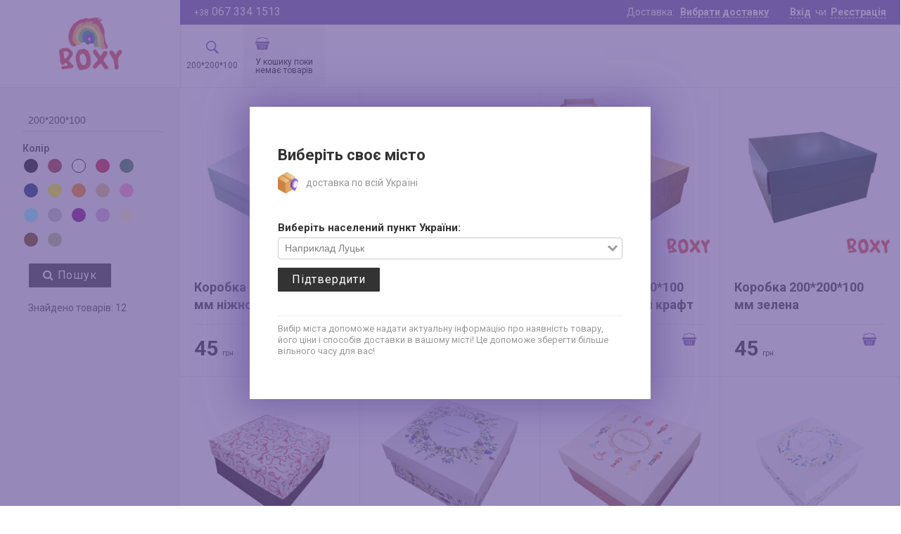

--- FILE ---
content_type: text/html; charset=UTF-8
request_url: https://boxy.ua/searchpage?search_query=200*200*100
body_size: 14497
content:
<!DOCTYPE html>
<html>
<head>
    <meta name="viewport" content="width=device-width, initial-scale=1.0, maximum-scale=1.0, user-scalable=no">
    <title>
            Пошук |
    </title>
    <meta http-equiv="Content-Type" content="text/html; charset=utf-8">
    <meta name="csrf-token" content="Uc2ecMJY3fmId6z3tKESB02gF4atiIOE2esZplm7">

        <meta name="description" content="BOXY — це великий вибір пакувальних матеріалів з картону та паперу для усіх видів продукції. Вже понад 10 років ми виготовляємо якісні упаковки для наших клієнтів. Готова продукція та виготовлення на замовлення. Приємні ціни, знижки та доставка по всій Україні.">

    <meta property="og:type" content="website" />
    <meta property="og:url" content="https://boxy.ua/searchpage?search_query=200%2A200%2A100" />
    <meta property="og:image" content="https://boxy.ua/static/images/logo_color.png?v=165">
    <meta property="og:image:width" content="150">
    <meta property="og:image:height" content="150">

    <link rel="apple-touch-icon" sizes="120x120" href="/apple-touch-icon.png">
    <link rel="icon" type="image/png" sizes="32x32" href="/favicon-32x32.png">
    <link rel="icon" type="image/png" sizes="16x16" href="/favicon-16x16.png">
    <link rel="manifest" href="/site.webmanifest">
    <link rel="mask-icon" href="/safari-pinned-tab.svg" color="#5bbad5">
    <meta name="msapplication-TileColor" content="#da532c">
    <meta name="theme-color" content="#ffffff">
    <!-- Fonts -->
    <link href='https://fonts.googleapis.com/css?family=Roboto:400,700' rel='stylesheet' type='text/css'>
    <link rel="stylesheet" href="https://boxy.ua/static/css/front.css?v=165">
    <link rel="stylesheet" href="https://boxy.ua/static/css/font-awesome.min.css?v=165">

    
    <script type="text/javascript">
        window.staticRoot = 'https://boxy.ua/static/';

        
        window.cityCurrent = null;

        window.currentCustomer =
                            {}
            
        window.currentDeliveryProvider = null;
        window.deliveryProviders = [];
    </script>

    <!-- Google Tag Manager -->
    <script>(function(w,d,s,l,i){w[l]=w[l]||[];w[l].push({'gtm.start':
    new Date().getTime(),event:'gtm.js'});var f=d.getElementsByTagName(s)[0],
    j=d.createElement(s),dl=l!='dataLayer'?'&l='+l:'';j.async=true;j.src=
    'https://www.googletagmanager.com/gtm.js?id='+i+dl;f.parentNode.insertBefore(j,f);
    })(window,document,'script','dataLayer','GTM-N9J6DKZ');</script>
    <!-- End Google Tag Manager -->

    <!-- Google tag (gtag.js) -->
    <script async src="https://www.googletagmanager.com/gtag/js?id=AW-849388864"></script>
    <script>
      window.dataLayer = window.dataLayer || [];
      function gtag(){dataLayer.push(arguments);}
      gtag('js', new Date());

      gtag('config', 'AW-849388864');
    </script>

    <!-- Google tag (gtag.js) -->
    <script async src="https://www.googletagmanager.com/gtag/js?id=G-KGV2HCENQP"></script>
    <script>
        window.dataLayer = window.dataLayer || [];
        function gtag(){dataLayer.push(arguments);}
        gtag('js', new Date());

        gtag('config', 'G-KGV2HCENQP');
    </script>

    <style type="text/css">#blindLayer {pointer-events: none;}</style>

</head>

<body>
    
    <!-- Google Tag Manager (noscript) -->
    <noscript>
        <iframe src="https://www.googletagmanager.com/ns.html?id=GTM-N9J6DKZ"
            }height="0" width="0" style="display:none;visibility:hidden">
        </iframe>
    </noscript>
    <!-- End Google Tag Manager (noscript) -->

    
    <div class="js-vue">
        <login-component reset-url="https://boxy.ua/password/reset"></login-component>
        <register-component reset-url="https://boxy.ua/password/reset" disabled=""></register-component>
        <message-component></message-component>
        <modal-cart-component></modal-cart-component>
        <modal-city-component></modal-city-component>
    </div>

    <!--NEW HEADER START-->
    <div class="header">
        <div class="logo-container">
            <a href="/" class="logo-link">
                <img src="https://boxy.ua/static/images/logo_color.png?v=165">
            </a>
        </div>
        <div class="header-container">
            <div class="header-container-top">
                <div>
    <div class="autorization">
        <div class="user-links">
                            <a class="a-login a-dash" href="#login">Вхід</a>
                &nbsp;чи&nbsp;
                <a class="a-registration a-dash " href="#reg">Реєстрація</a>
                    </div>
    </div>

    <a href="tel:+380 67 334 1513" class="phone-header">
        <span>+38</span> 067 334 1513
    </a>

    <div class="top-nav-item">
        <div class="js-vue-city"><city-component></city-component></div>
    </div>
</div>            </div>

            <div class="header-container-bottom">
                <div class="assortment-menu desktop">
                                            <ul>
                                                            <li >
                                    <a href="https://boxy.ua/categories/new-year" class="category-link">
                                        <img width="128" height="128" src="https://boxy.ua/static/uploads/46146/korobky.png?v=165">
                                        <div><p>New Year 2026</p></div>
                                    </a>
                                </li>
                                                            <li >
                                    <a href="https://boxy.ua/categories/boxes" class="category-link">
                                        <img width="128" height="128" src="https://boxy.ua/static/uploads/46635/korobky1-01.png?v=165">
                                        <div><p>Коробки з гофрокартону</p></div>
                                    </a>
                                </li>
                                                            <li >
                                    <a href="https://boxy.ua/categories/flowers-packages" class="category-link">
                                        <img width="128" height="128" src="https://boxy.ua/static/uploads/46181/icon-03.png?v=165">
                                        <div><p>Коробки з хром-ерзацу</p></div>
                                    </a>
                                </li>
                                                            <li >
                                    <a href="https://boxy.ua/categories/chorna-p-yatnicya" class="category-link">
                                        <img width="128" height="128" src="https://boxy.ua/static/uploads/47295/%D0%B2%D0%B5%D1%81%D0%BD%D0%B0.png?v=165">
                                        <div><p>Весняна колекція</p></div>
                                    </a>
                                </li>
                                                            <li >
                                    <a href="https://boxy.ua/categories/tovar-tizhnya" class="category-link">
                                        <img width="128" height="128" src="https://boxy.ua/static/uploads/46631/korobky.png?v=165">
                                        <div><p>Гофроящики/поштові коробки</p></div>
                                    </a>
                                </li>
                                                            <li >
                                    <a href="https://boxy.ua/categories/packages" class="category-link">
                                        <img width="128" height="128" src="https://boxy.ua/static/images/icons/pakety.svg?v=165">
                                        <div><p>Пакети</p></div>
                                    </a>
                                </li>
                                                        <li>
                                <button class="more-categories-btn">
                                    <span class="more-categories-btn__text">
                                        Ще
                                        <span class="more-categories-btn__count">3</span>
                                    </span>
                                    <svg width="20px" height="20px" viewBox="0 0 1024 1024" class="icon" xmlns="http://www.w3.org/2000/svg">
                                        <path fill="#000000" d="M338.752 104.704a64 64 0 000 90.496l316.8 316.8-316.8 316.8a64 64 0 0090.496 90.496l362.048-362.048a64 64 0 000-90.496L429.248 104.704a64 64 0 00-90.496 0z"/>
                                    </svg>
                                </button>
                            </li>
                        </ul>

                        <ul class="more-categories-list">
                                                            <li >
                                    <a href="https://boxy.ua/categories/packing-materials" class="category-link">
                                        <img width="128" height="128" src="https://boxy.ua/static/uploads/46183/icon-02.png?v=165">
                                        <div><p>Пакувальні матеріали</p></div>
                                    </a>
                                </li>
                                                            <li >
                                    <a href="https://boxy.ua/categories/cardboard" class="category-link">
                                        <img width="128" height="128" src="https://boxy.ua/static/uploads/46182/icon-01.png?v=165">
                                        <div><p>Коробки для кондитерів</p></div>
                                    </a>
                                </li>
                                                            <li >
                                    <a href="https://boxy.ua/categories/wood" class="category-link">
                                        <img width="128" height="128" src="https://boxy.ua/static/images/icons/vyroby_z_dereva.svg?v=165">
                                        <div><p>Вироби з дерева\палітурні коробки</p></div>
                                    </a>
                                </li>
                                                    </ul>
                                    </div>

                <button type="button" class="burger-menu">
                    <svg class="icon">
                        <line x1="0" y1="50%" x2="100%" y2="50%" class="top" shape-rendering="crispEdges" />
                        <line x1="0" y1="50%" x2="100%" y2="50%" class="middle" shape-rendering="crispEdges" />
                        <line x1="0" y1="50%" x2="100%" y2="50%" class="bottom" shape-rendering="crispEdges" />
                    </svg>
                    <div class="title">Каталог</div>
                </button>
                <div class="assortment-menu">
                                            <ul class="categories-list">
                                                            <li >
                                    <a href="https://boxy.ua/categories/new-year" class="category-link">
                                        <img width="128" height="128" src="https://boxy.ua/static/uploads/46146/korobky.png?v=165">
                                        <div><p>New Year 2026</p></div>
                                    </a>
                                </li>
                                                            <li >
                                    <a href="https://boxy.ua/categories/boxes" class="category-link">
                                        <img width="128" height="128" src="https://boxy.ua/static/uploads/46635/korobky1-01.png?v=165">
                                        <div><p>Коробки з гофрокартону</p></div>
                                    </a>
                                </li>
                                                            <li >
                                    <a href="https://boxy.ua/categories/flowers-packages" class="category-link">
                                        <img width="128" height="128" src="https://boxy.ua/static/uploads/46181/icon-03.png?v=165">
                                        <div><p>Коробки з хром-ерзацу</p></div>
                                    </a>
                                </li>
                                                            <li >
                                    <a href="https://boxy.ua/categories/chorna-p-yatnicya" class="category-link">
                                        <img width="128" height="128" src="https://boxy.ua/static/uploads/47295/%D0%B2%D0%B5%D1%81%D0%BD%D0%B0.png?v=165">
                                        <div><p>Весняна колекція</p></div>
                                    </a>
                                </li>
                                                            <li >
                                    <a href="https://boxy.ua/categories/tovar-tizhnya" class="category-link">
                                        <img width="128" height="128" src="https://boxy.ua/static/uploads/46631/korobky.png?v=165">
                                        <div><p>Гофроящики/поштові коробки</p></div>
                                    </a>
                                </li>
                                                            <li >
                                    <a href="https://boxy.ua/categories/packages" class="category-link">
                                        <img width="128" height="128" src="https://boxy.ua/static/images/icons/pakety.svg?v=165">
                                        <div><p>Пакети</p></div>
                                    </a>
                                </li>
                                                            <li >
                                    <a href="https://boxy.ua/categories/packing-materials" class="category-link">
                                        <img width="128" height="128" src="https://boxy.ua/static/uploads/46183/icon-02.png?v=165">
                                        <div><p>Пакувальні матеріали</p></div>
                                    </a>
                                </li>
                                                            <li >
                                    <a href="https://boxy.ua/categories/cardboard" class="category-link">
                                        <img width="128" height="128" src="https://boxy.ua/static/uploads/46182/icon-01.png?v=165">
                                        <div><p>Коробки для кондитерів</p></div>
                                    </a>
                                </li>
                                                            <li >
                                    <a href="https://boxy.ua/categories/wood" class="category-link">
                                        <img width="128" height="128" src="https://boxy.ua/static/images/icons/vyroby_z_dereva.svg?v=165">
                                        <div><p>Вироби з дерева\палітурні коробки</p></div>
                                    </a>
                                </li>
                            
                            
                            
                            
                            
                        </ul>
                                        <div class="header-container-top in-menu">
                        <div>
    <div class="autorization">
        <div class="user-links">
                            <a class="a-login a-dash" href="#login">Вхід</a>
                &nbsp;чи&nbsp;
                <a class="a-registration a-dash " href="#reg">Реєстрація</a>
                    </div>
    </div>

    <a href="tel:+380 67 334 1513" class="phone-header">
        <span>+38</span> 067 334 1513
    </a>

    <div class="top-nav-item">
        <div class="js-vue-city"><city-component></city-component></div>
    </div>
</div>                    </div>
                </div>
                <div class="search-menu">
                    <div class="js-vue">
                        <product-search-component>
                            <div class="fix">
                                <input type="text" class="search" placeholder="Пошук">
                            </div>
                        </product-search-component>
                    </div>

                    <div class="auto js-vue box-link">
                        <cart-component class="item-cart" cart-url="https://boxy.ua/cart">
                            <a href="https://boxy.ua/cart" class="box-link">
                                <i class="icon-cart"></i>
                                <div class="title">
                                    Кошик
                                </div>
                                <div class="text-link" id="basketwidjet">
                                    У кошику поки
                                </div>
                                <div class="text-link" id="baskettotal">
                                    немає товарів
                                </div>
                                    <!-- <p class="cart-condition"><span>Додайте товари у кошик<span></p> -->
                            </a>
                        </cart-component>
                    </div>
                </div>
            </div>
        </div>

    </div>


    <div class="main-group main">
            <div class="block-group main">
        <div class="wrap">

            <form action="/searchpage">

                <div class="left-nav">

                    <div class="filter-box">
                        <div class="filter-close">
                            <a href="" class="filter-close__link">Закрити</a>
                        </div>
                        <div class="filter-title">

                            <div class="form-section search-page-input">
                                <input id="search_page_input" type="text" name="search_query" placeholder="Введіть текст" value="200*200*100">
                            </div>

                            <div class="form-section colors-search">
                                                                    <span class="colors-title">Колір</span>
                                    <div class="colors-checkboxes">
                                                                                    <div class="c-checkbox " >
                                                <input type="checkbox" name="colors[2]"
                                                       id="color-2" value="2"
                                                        >
                                                <label for="color-2" style="background-color: #000000;">
                                                    <span style="border-color:  #000000;"></span>
                                                </label>
                                            </div>
                                                                                    <div class="c-checkbox " >
                                                <input type="checkbox" name="colors[3]"
                                                       id="color-3" value="3"
                                                        >
                                                <label for="color-3" style="background-color: #9e2a2b;">
                                                    <span style="border-color:  #9e2a2b;"></span>
                                                </label>
                                            </div>
                                                                                    <div class="c-checkbox  is-white " >
                                                <input type="checkbox" name="colors[4]"
                                                       id="color-4" value="4"
                                                        >
                                                <label for="color-4" style="background-color: #ffffff;">
                                                    <span style="border-color:  #000 ;"></span>
                                                </label>
                                            </div>
                                                                                    <div class="c-checkbox " >
                                                <input type="checkbox" name="colors[5]"
                                                       id="color-5" value="5"
                                                        >
                                                <label for="color-5" style="background-color: #c8102e;">
                                                    <span style="border-color:  #c8102e;"></span>
                                                </label>
                                            </div>
                                                                                    <div class="c-checkbox " >
                                                <input type="checkbox" name="colors[6]"
                                                       id="color-6" value="6"
                                                        >
                                                <label for="color-6" style="background-color: #33724f;">
                                                    <span style="border-color:  #33724f;"></span>
                                                </label>
                                            </div>
                                                                                    <div class="c-checkbox " >
                                                <input type="checkbox" name="colors[7]"
                                                       id="color-7" value="7"
                                                        >
                                                <label for="color-7" style="background-color: #002469;">
                                                    <span style="border-color:  #002469;"></span>
                                                </label>
                                            </div>
                                                                                    <div class="c-checkbox " >
                                                <input type="checkbox" name="colors[8]"
                                                       id="color-8" value="8"
                                                        >
                                                <label for="color-8" style="background-color: #ffff00;">
                                                    <span style="border-color:  #ffff00;"></span>
                                                </label>
                                            </div>
                                                                                    <div class="c-checkbox " >
                                                <input type="checkbox" name="colors[9]"
                                                       id="color-9" value="9"
                                                        >
                                                <label for="color-9" style="background-color: #ff8000;">
                                                    <span style="border-color:  #ff8000;"></span>
                                                </label>
                                            </div>
                                                                                    <div class="c-checkbox " >
                                                <input type="checkbox" name="colors[10]"
                                                       id="color-10" value="10"
                                                        >
                                                <label for="color-10" style="background-color: #e3bf7d;">
                                                    <span style="border-color:  #e3bf7d;"></span>
                                                </label>
                                            </div>
                                                                                    <div class="c-checkbox " >
                                                <input type="checkbox" name="colors[11]"
                                                       id="color-11" value="11"
                                                        >
                                                <label for="color-11" style="background-color: #ff95ca;">
                                                    <span style="border-color:  #ff95ca;"></span>
                                                </label>
                                            </div>
                                                                                    <div class="c-checkbox " >
                                                <input type="checkbox" name="colors[12]"
                                                       id="color-12" value="12"
                                                        >
                                                <label for="color-12" style="background-color: #80ffff;">
                                                    <span style="border-color:  #80ffff;"></span>
                                                </label>
                                            </div>
                                                                                    <div class="c-checkbox " >
                                                <input type="checkbox" name="colors[13]"
                                                       id="color-13" value="13"
                                                        >
                                                <label for="color-13" style="background-color: #c0c0c0;">
                                                    <span style="border-color:  #c0c0c0;"></span>
                                                </label>
                                            </div>
                                                                                    <div class="c-checkbox " >
                                                <input type="checkbox" name="colors[14]"
                                                       id="color-14" value="14"
                                                        >
                                                <label for="color-14" style="background-color: #800080;">
                                                    <span style="border-color:  #800080;"></span>
                                                </label>
                                            </div>
                                                                                    <div class="c-checkbox " >
                                                <input type="checkbox" name="colors[16]"
                                                       id="color-16" value="16"
                                                        >
                                                <label for="color-16" style="background-color: #d1a6dd;">
                                                    <span style="border-color:  #d1a6dd;"></span>
                                                </label>
                                            </div>
                                                                                    <div class="c-checkbox " >
                                                <input type="checkbox" name="colors[17]"
                                                       id="color-17" value="17"
                                                        >
                                                <label for="color-17" style="background-color: #fbf5cb;">
                                                    <span style="border-color:  #fbf5cb;"></span>
                                                </label>
                                            </div>
                                                                                    <div class="c-checkbox " >
                                                <input type="checkbox" name="colors[18]"
                                                       id="color-18" value="18"
                                                        >
                                                <label for="color-18" style="background-color: #693e02;">
                                                    <span style="border-color:  #693e02;"></span>
                                                </label>
                                            </div>
                                                                                    <div class="c-checkbox " >
                                                <input type="checkbox" name="colors[19]"
                                                       id="color-19" value="19"
                                                        >
                                                <label for="color-19" style="background-color: #b1c07c;">
                                                    <span style="border-color:  #b1c07c;"></span>
                                                </label>
                                            </div>
                                                                            </div>
                                                                <button class="search_page_submit" type="submit">
                                    <i class="fa fa-search"></i> Пошук
                                </button>
                            </div>


                        </div>
                        <div class="left-nav-menu">
                            <p class="search_result_count">
                                Знайдено товарів: 12
                            </p>
                        </div>

                    </div>

                </div>

                                <div class="content-box">

                                            <div class="filter-toggle">
                                                            <a href="" class="filter-toggle__link">
                                    Пошук: 200*200*100 (12)
                                </a>
                                                    </div>
                        <div class="product-box" id="sort">

                                                            <div class="product-item u">
                                    <a href="https://boxy.ua/products/korobka-200-200-100-mm-nizhno-blakitna" class="product-link">

    
    
    <div class="product-img" style="background-image: url('/static/uploads/47277/conversions/da3150f8-d0e2-11f0-82de-000c2919f891_0-600x600.jpg?v=165')">
        <img src="https://boxy.ua/static/images/box-default.jpg?v=165">
    </div>

    <div class="product-name">
        <span>Коробка 200*200*100 мм ніжно-блакитна</span>
    </div>
    <div class="product-empty"></div>

    <div class="product-price ">
        <span class="current">45</span>&nbsp;<span class="current value">грн</span>
            </div>
    <div class="product-item-buy-space"></div>
</a>

<div class="product-item-buy fixed js-vue">
    <product-cart-add-small-component product-id="9337" product-amount="262">
        <button type="button">
            <div class="cart-basket" style="opacity: .3"></div>
            <div class="cart-text">У кошик</div>
        </button>
    </product-cart-add-small-component>
</div>
                                </div>
                                                            <div class="product-item u">
                                    <a href="https://boxy.ua/products/korobka-200-200-100-mm-novorichna-oleni-shokolad" class="product-link">

            <div class="sticker-group">
            <div class="sticker st-sale">
                Новий
            </div>
        </div>
    
    
    <div class="product-img" style="background-image: url('/static/uploads/46805/conversions/1a0410e9-5b35-11f0-82d8-000c2919f891_0-600x600.jpg?v=165')">
        <img src="https://boxy.ua/static/images/box-default.jpg?v=165">
    </div>

    <div class="product-name">
        <span>Коробка 200*200*100 мм (новорічна) Олені шоколад</span>
    </div>
    <div class="product-empty"></div>

    <div class="product-price ">
        <span class="current">45</span>&nbsp;<span class="current value">грн</span>
            </div>
    <div class="product-item-buy-space"></div>
</a>

<div class="product-item-buy fixed js-vue">
    <product-cart-add-small-component product-id="8939" product-amount="5">
        <button type="button">
            <div class="cart-basket" style="opacity: .3"></div>
            <div class="cart-text">У кошик</div>
        </button>
    </product-cart-add-small-component>
</div>
                                </div>
                                                            <div class="product-item u">
                                    <a href="https://boxy.ua/products/korobka-200-200-100-mm-svitliy-kraft" class="product-link">

            <div class="sticker-group">
            <div class="sticker st-sale">
                Новий
            </div>
        </div>
    
    
    <div class="product-img" style="background-image: url('/static/uploads/46708/conversions/285532fe-4535-11f0-82d8-000c2919f891_0-600x600.jpg?v=165')">
        <img src="https://boxy.ua/static/images/box-default.jpg?v=165">
    </div>

    <div class="product-name">
        <span>Коробка 200*200*100 мм  целюлозний крафт</span>
    </div>
    <div class="product-empty"></div>

    <div class="product-price ">
        <span class="current">35</span>&nbsp;<span class="current value">грн</span>
            </div>
    <div class="product-item-buy-space"></div>
</a>

<div class="product-item-buy fixed js-vue">
    <product-cart-add-small-component product-id="8888" product-amount="197">
        <button type="button">
            <div class="cart-basket" style="opacity: .3"></div>
            <div class="cart-text">У кошик</div>
        </button>
    </product-cart-add-small-component>
</div>
                                </div>
                                                            <div class="product-item u">
                                    <a href="https://boxy.ua/products/korobka-200-200-100-mm-zelena" class="product-link">

    
    
    <div class="product-img" style="background-image: url('/static/uploads/46455/conversions/7240663d-e3b3-11ef-82d6-000c2919f891_0-600x600.jpg?v=165')">
        <img src="https://boxy.ua/static/images/box-default.jpg?v=165">
    </div>

    <div class="product-name">
        <span>Коробка 200*200*100 мм зелена</span>
    </div>
    <div class="product-empty"></div>

    <div class="product-price ">
        <span class="current">45</span>&nbsp;<span class="current value">грн</span>
            </div>
    <div class="product-item-buy-space"></div>
</a>

<div class="product-item-buy fixed js-vue">
    <product-cart-add-small-component product-id="8684" product-amount="264">
        <button type="button">
            <div class="cart-basket" style="opacity: .3"></div>
            <div class="cart-text">У кошик</div>
        </button>
    </product-cart-add-small-component>
</div>
                                </div>
                                                            <div class="product-item u">
                                    <a href="https://boxy.ua/products/korobka-200-200-100-mm-bow" class="product-link">

    
    
    <div class="product-img" style="background-image: url('/static/uploads/46425/conversions/be0d2fc2-e229-11ef-82d6-000c2919f891_0-600x600.jpg?v=165')">
        <img src="https://boxy.ua/static/images/box-default.jpg?v=165">
    </div>

    <div class="product-name">
        <span>Коробка 200*200*100 мм Bow</span>
    </div>
    <div class="product-empty"></div>

    <div class="product-price ">
        <span class="current">45</span>&nbsp;<span class="current value">грн</span>
            </div>
    <div class="product-item-buy-space"></div>
</a>

<div class="product-item-buy fixed js-vue">
    <product-cart-add-small-component product-id="8666" product-amount="1">
        <button type="button">
            <div class="cart-basket" style="opacity: .3"></div>
            <div class="cart-text">У кошик</div>
        </button>
    </product-cart-add-small-component>
</div>
                                </div>
                                                            <div class="product-item u">
                                    <a href="https://boxy.ua/products/korobka-200-200-100-mm-chas-dlya-pochuttiv" class="product-link">

    
    
    <div class="product-img" style="background-image: url('/static/uploads/46426/conversions/91aee89b-e229-11ef-82d6-000c2919f891_0-600x600.jpg?v=165')">
        <img src="https://boxy.ua/static/images/box-default.jpg?v=165">
    </div>

    <div class="product-name">
        <span>Коробка 200*200*100 мм &quot;Час для почуттів&quot;</span>
    </div>
    <div class="product-empty"></div>

    <div class="product-price ">
        <span class="current">45</span>&nbsp;<span class="current value">грн</span>
            </div>
    <div class="product-item-buy-space"></div>
</a>

<div class="product-item-buy fixed js-vue">
    <product-cart-add-small-component product-id="8665" product-amount="162">
        <button type="button">
            <div class="cart-basket" style="opacity: .3"></div>
            <div class="cart-text">У кошик</div>
        </button>
    </product-cart-add-small-component>
</div>
                                </div>
                                                            <div class="product-item u">
                                    <a href="https://boxy.ua/products/korobka-200-200-100-mm-novorichna-kazkoviy-bal" class="product-link">

            <div class="sticker-group">
            <div class="sticker st-sale">
                Новий
            </div>
        </div>
    
    
    <div class="product-img" style="background-image: url('/static/uploads/45772/conversions/9b6ab671-5e0d-11ef-82d0-000c2919f891_0-600x600.jpg?v=165')">
        <img src="https://boxy.ua/static/images/box-default.jpg?v=165">
    </div>

    <div class="product-name">
        <span>Коробка 200*200*100 мм (новорічна) Казковий бал</span>
    </div>
    <div class="product-empty"></div>

    <div class="product-price ">
        <span class="current">45</span>&nbsp;<span class="current value">грн</span>
            </div>
    <div class="product-item-buy-space"></div>
</a>

<div class="product-item-buy fixed js-vue">
    <product-cart-add-small-component product-id="8179" product-amount="46">
        <button type="button">
            <div class="cart-basket" style="opacity: .3"></div>
            <div class="cart-text">У кошик</div>
        </button>
    </product-cart-add-small-component>
</div>
                                </div>
                                                            <div class="product-item u">
                                    <a href="https://boxy.ua/products/korobka-200-200-100-mm-romashki" class="product-link">

            <div class="sticker-group">
            <div class="sticker st-sale">
                Новий
            </div>
        </div>
    
    
    <div class="product-img" style="background-image: url('/static/uploads/45114/conversions/565b8bb2-b547-11ee-82cf-000c2919f891_0-600x600.jpg?v=165')">
        <img src="https://boxy.ua/static/images/box-default.jpg?v=165">
    </div>

    <div class="product-name">
        <span>Коробка 200*200*100 мм Ромашки</span>
    </div>
    <div class="product-empty"></div>

    <div class="product-price ">
        <span class="current">45</span>&nbsp;<span class="current value">грн</span>
            </div>
    <div class="product-item-buy-space"></div>
</a>

<div class="product-item-buy fixed js-vue">
    <product-cart-add-small-component product-id="7540" product-amount="70">
        <button type="button">
            <div class="cart-basket" style="opacity: .3"></div>
            <div class="cart-text">У кошик</div>
        </button>
    </product-cart-add-small-component>
</div>
                                </div>
                                                            <div class="product-item u">
                                    <a href="https://boxy.ua/products/korobka-200-200-100-mm-chervoni-sercya" class="product-link">

            <div class="sticker-group">
            <div class="sticker st-sale">
                Новий
            </div>
        </div>
    
    
    <div class="product-img" style="background-image: url('/static/uploads/45104/conversions/4063069a-b547-11ee-82cf-000c2919f891_0-600x600.jpg?v=165')">
        <img src="https://boxy.ua/static/images/box-default.jpg?v=165">
    </div>

    <div class="product-name">
        <span>Коробка 200*200*100 мм Червоні серця</span>
    </div>
    <div class="product-empty"></div>

    <div class="product-price ">
        <span class="current">45</span>&nbsp;<span class="current value">грн</span>
            </div>
    <div class="product-item-buy-space"></div>
</a>

<div class="product-item-buy fixed js-vue">
    <product-cart-add-small-component product-id="7539" product-amount="100">
        <button type="button">
            <div class="cart-basket" style="opacity: .3"></div>
            <div class="cart-text">У кошик</div>
        </button>
    </product-cart-add-small-component>
</div>
                                </div>
                                                            <div class="product-item u">
                                    <a href="https://boxy.ua/products/korobka-200-200-100-mm-bila" class="product-link">

    
    
    <div class="product-img" style="background-image: url('/static/uploads/44371/conversions/0ee4c2d5-d2ea-11ed-82c9-000c2919f891_0-600x600.jpg?v=165')">
        <img src="https://boxy.ua/static/images/box-default.jpg?v=165">
    </div>

    <div class="product-name">
        <span>Коробка 200*200*100 мм  біла</span>
    </div>
    <div class="product-empty"></div>

    <div class="product-price ">
        <span class="current">35</span>&nbsp;<span class="current value">грн</span>
            </div>
    <div class="product-item-buy-space"></div>
</a>

<div class="product-item-buy fixed js-vue">
    <product-cart-add-small-component product-id="6610" product-amount="59">
        <button type="button">
            <div class="cart-basket" style="opacity: .3"></div>
            <div class="cart-text">У кошик</div>
        </button>
    </product-cart-add-small-component>
</div>
                                </div>
                                                            <div class="product-item u">
                                    <a href="https://boxy.ua/products/korobka-200-200-100-mm-love" class="product-link">

    
    
    <div class="product-img" style="background-image: url('/static/uploads/43559/conversions/32f7f5ab-97dd-11ed-82c8-000c2919f891_0-600x600.jpg?v=165')">
        <img src="https://boxy.ua/static/images/box-default.jpg?v=165">
    </div>

    <div class="product-name">
        <span>Коробка 200*200*100 мм Love</span>
    </div>
    <div class="product-empty"></div>

    <div class="product-price ">
        <span class="current">45</span>&nbsp;<span class="current value">грн</span>
            </div>
    <div class="product-item-buy-space"></div>
</a>

<div class="product-item-buy fixed js-vue">
    <product-cart-add-small-component product-id="6211" product-amount="69">
        <button type="button">
            <div class="cart-basket" style="opacity: .3"></div>
            <div class="cart-text">У кошик</div>
        </button>
    </product-cart-add-small-component>
</div>
                                </div>
                                                            <div class="product-item u">
                                    <a href="https://boxy.ua/products/korobka-200-200-100-mm-lavandova" class="product-link">

            <div class="sticker-group">
            <div class="sticker st-sale">
                Новий
            </div>
        </div>
    
    
    <div class="product-img" style="background-image: url('/static/uploads/46452/conversions/ffa111fa-90cf-11ed-82c8-000c2919f891_0-600x600.jpg?v=165')">
        <img src="https://boxy.ua/static/images/box-default.jpg?v=165">
    </div>

    <div class="product-name">
        <span>Коробка 200*200*100 мм лавандова</span>
    </div>
    <div class="product-empty"></div>

    <div class="product-price ">
        <span class="current">45</span>&nbsp;<span class="current value">грн</span>
            </div>
    <div class="product-item-buy-space"></div>
</a>

<div class="product-item-buy fixed js-vue">
    <product-cart-add-small-component product-id="6148" product-amount="76">
        <button type="button">
            <div class="cart-basket" style="opacity: .3"></div>
            <div class="cart-text">У кошик</div>
        </button>
    </product-cart-add-small-component>
</div>
                                </div>
                            
                            <br class="clear">
                        </div>

                                                    <div class="product-item-buy">
                                
                            </div>
                                            
                </div>

            </form>
            <br class="clear">
        </div>
    </div>
    </div>

    <div class="block-group footer">
        <div class="wrap">
            <div class="block w20">
                <div class="inblock t-small">
                    <a href="/" class="box-link"><img src="https://boxy.ua/static/images/logo_color.png?v=165" width="140" style="margin-bottom: 8px;"></a>
                </div>
            </div>
            <div class="block w20">
                <div class="inblock">

                                                                        <p>
                                <a href="https://boxy.ua/categories/new-year">New Year 2026</a>
                            </p>
                                                    <p>
                                <a href="https://boxy.ua/categories/boxes">Коробки з гофрокартону</a>
                            </p>
                                                    <p>
                                <a href="https://boxy.ua/categories/flowers-packages">Коробки з хром-ерзацу</a>
                            </p>
                                                    <p>
                                <a href="https://boxy.ua/categories/chorna-p-yatnicya">Весняна колекція</a>
                            </p>
                                                    <p>
                                <a href="https://boxy.ua/categories/tovar-tizhnya">Гофроящики/поштові коробки</a>
                            </p>
                                                    <p>
                                <a href="https://boxy.ua/categories/packages">Пакети</a>
                            </p>
                                                    <p>
                                <a href="https://boxy.ua/categories/packing-materials">Пакувальні матеріали</a>
                            </p>
                                                    <p>
                                <a href="https://boxy.ua/categories/cardboard">Коробки для кондитерів</a>
                            </p>
                                                    <p>
                                <a href="https://boxy.ua/categories/wood">Вироби з дерева\палітурні коробки</a>
                            </p>
                        
                        <p class="">
                            <p><a href="https://boxy.ua/sale">Розпродаж</a></p>
                        </p>
                    
                </div>
            </div>
            <div class="block w20">
                
                    <p>
                        <a href="https://boxy.ua/pages/about">Про компанію та контакти</a>
                    </p>
                    <p>
                        <a href="https://boxy.ua/pages/delivery">Доставка та оплата</a>
                    </p>
                    <p>
                        <a href="https://boxy.ua/pages/franchising">Франчайзинг</a>
                    </p>
                    <p>
                        <a href="https://boxy.ua/pages/privacy-policy">Політика конфіденційності</a>
                    </p>
                    <br>
                    <p>
                        <a href="https://boxy.ua/pages/feedback">Зворотній зв'язок</a>
                    </p>

                    <p><h6>
                                                    <a class="svg" href="https://www.facebook.com/boxy.ua/" target="_blank">
                                <svg height="30px" viewBox="0 0 368 368" width="30px" xmlns="http://www.w3.org/2000/svg"><path d="m328 0h-288c-22.054688 0-40 17.945312-40 40v288c0 22.054688 17.945312 40 40 40h288c22.054688 0 40-17.945312 40-40v-288c0-22.054688-17.945312-40-40-40zm-160 240h-56v-48h56c4.414062 0 8-3.585938 8-8v-48c0-30.878906 25.128906-56 56-56h56v48h-56c-4.425781 0-8 3.585938-8 8v48c0 4.414062 3.574219 8 8 8h56v48h-56c-4.425781 0-8 3.585938-8 8v104h-48v-104c0-4.414062-3.585938-8-8-8zm184 88c0 13.230469-10.769531 24-24 24h-88v-96h56c4.425781 0 8-3.585938 8-8v-64c0-4.414062-3.574219-8-8-8h-56v-32h56c4.425781 0 8-3.585938 8-8v-64c0-4.414062-3.574219-8-8-8h-64c-39.703125 0-72 32.304688-72 72v40h-56c-4.414062 0-8 3.585938-8 8v64c0 4.414062 3.585938 8 8 8h56v96h-120c-13.230469 0-24-10.769531-24-24v-288c0-13.230469 10.769531-24 24-24h288c13.230469 0 24 10.769531 24 24zm0 0"/></svg>
                            </a>
                                                                            <a class="svg" href="https://www.instagram.com/boxy.ua/" target="_blank">
                                <svg viewBox="0 0 368 368" height="30px"  width="30px" xmlns="http://www.w3.org/2000/svg"><path d="m328 0h-288c-22.054688 0-40 17.945312-40 40v288c0 22.054688 17.945312 40 40 40h288c22.054688 0 40-17.945312 40-40v-288c0-22.054688-17.945312-40-40-40zm24 328c0 13.230469-10.769531 24-24 24h-288c-13.230469 0-24-10.769531-24-24v-288c0-13.230469 10.769531-24 24-24h288c13.230469 0 24 10.769531 24 24zm0 0"/><path d="m184 64c-66.167969 0-120 53.832031-120 120s53.832031 120 120 120 120-53.832031 120-120-53.832031-120-120-120zm0 224c-57.34375 0-104-46.65625-104-104s46.65625-104 104-104 104 46.65625 104 104-46.65625 104-104 104zm0 0"/><path d="m184 128c-30.878906 0-56 25.121094-56 56s25.121094 56 56 56 56-25.121094 56-56-25.121094-56-56-56zm0 96c-22.054688 0-40-17.945312-40-40s17.945312-40 40-40 40 17.945312 40 40-17.945312 40-40 40zm0 0"/><path d="m320 64c0 8.835938-7.164062 16-16 16s-16-7.164062-16-16 7.164062-16 16-16 16 7.164062 16 16zm0 0"/></svg>
                            </a>
                                                                            <a class="svg" href="https://www.youtube.com/channel/UCkvwmYtQV1bdcWRcPUti32A" target="_blank">
                                <svg height="30px" width="30px" viewBox="0 0 368 368" xmlns="http://www.w3.org/2000/svg"><path d="m328 0h-288c-22.054688 0-40 17.945312-40 40v288c0 22.054688 17.945312 40 40 40h288c22.054688 0 40-17.945312 40-40v-288c0-22.054688-17.945312-40-40-40zm24 328c0 13.230469-10.769531 24-24 24h-288c-13.230469 0-24-10.769531-24-24v-288c0-13.230469 10.769531-24 24-24h288c13.230469 0 24 10.769531 24 24zm0 0"/><path d="m284.296875 177.246094-176-112c-2.480469-1.574219-5.578125-1.660156-8.152344-.261719-2.550781 1.40625-4.144531 4.09375-4.144531 7.015625v224c0 2.921875 1.59375 5.609375 4.152344 7.007812 1.199218.664063 2.527344.992188 3.847656.992188 1.496094 0 2.984375-.414062 4.296875-1.246094l176-112c2.304687-1.472656 3.703125-4.019531 3.703125-6.753906s-1.398438-5.28125-3.703125-6.753906zm-172.296875 104.179687v-194.851562l153.105469 97.425781zm0 0"/></svg>
                            </a>
                                                                                                    <a class="svg" href="https://twitter.com/Lutskkarton" target="_blank">
                                <svg xmlns="http://www.w3.org/2000/svg" xmlns:xlink="http://www.w3.org/1999/xlink" width="30px" height="30px" viewBox="0 0 30 30" version="1.1">
    <g id="surface1">
        <path d="M 27.195312 0.351562 L 2.804688 0.351562 C 1.453125 0.351562 0.351562 1.453125 0.351562 2.804688 L 0.351562 27.1875 C 0.351562 28.546875 1.453125 29.648438 2.804688 29.648438 L 27.1875 29.648438 C 28.539062 29.648438 29.640625 28.546875 29.640625 27.195312 L 29.640625 2.804688 C 29.648438 1.453125 28.546875 0.351562 27.195312 0.351562 Z M 28.476562 27.195312 C 28.476562 27.902344 27.902344 28.476562 27.195312 28.476562 L 2.804688 28.476562 C 2.097656 28.476562 1.523438 27.902344 1.523438 27.195312 L 1.523438 2.804688 C 1.523438 2.097656 2.097656 1.523438 2.804688 1.523438 L 27.1875 1.523438 C 27.898438 1.523438 28.46875 2.097656 28.46875 2.804688 L 28.46875 27.195312 Z M 28.476562 27.195312 "/>
        <path d="M 25.273438 6.070312 C 25.085938 5.953125 24.84375 5.953125 24.648438 6.0625 C 23.265625 6.914062 22.679688 6.890625 22.539062 6.859375 C 20.835938 4.882812 17.890625 3.570312 14.660156 5.742188 C 14.460938 5.875 14.3125 6.035156 14.1875 6.179688 C 14.164062 6.203125 14.144531 6.226562 14.121094 6.25 C 12.457031 8.070312 12.203125 10.734375 13.398438 12.804688 C 11.441406 11.90625 8.636719 10.125 6.847656 6.808594 C 6.738281 6.601562 6.515625 6.484375 6.289062 6.503906 C 6.054688 6.523438 5.859375 6.671875 5.777344 6.898438 C 5.757812 6.9375 5.414062 7.957031 5.484375 9.34375 C 5.542969 10.441406 5.890625 11.953125 7.109375 13.34375 C 6.75 13.3125 6.246094 13.136719 5.59375 12.621094 C 5.429688 12.492188 5.214844 12.457031 5.023438 12.53125 C 4.828125 12.609375 4.6875 12.777344 4.65625 12.984375 C 4.652344 13.019531 4.511719 13.921875 4.914062 14.921875 C 5.214844 15.660156 5.851562 16.582031 7.234375 17.136719 C 6.84375 17.300781 6.335938 17.355469 5.765625 17.007812 C 5.546875 16.878906 5.273438 16.898438 5.078125 17.0625 C 4.886719 17.226562 4.820312 17.496094 4.914062 17.730469 C 4.929688 17.765625 5.261719 18.574219 6.078125 19.339844 C 6.574219 19.808594 7.320312 20.324219 8.359375 20.582031 C 7.222656 21.132812 6.011719 21.480469 4.746094 21.621094 C 4.511719 21.644531 4.316406 21.808594 4.246094 22.03125 C 4.175781 22.253906 4.246094 22.492188 4.421875 22.644531 C 6.398438 24.34375 8.917969 25.382812 11.53125 25.574219 C 11.84375 25.597656 12.144531 25.609375 12.457031 25.609375 C 14.824219 25.609375 17.117188 24.929688 19.125 23.625 C 21.234375 22.253906 22.855469 20.265625 23.8125 17.882812 C 24.773438 15.492188 24.964844 12.929688 24.375 10.488281 C 24.359375 10.410156 24.339844 10.339844 24.316406 10.265625 C 25.257812 9.082031 25.507812 6.890625 25.535156 6.625 C 25.5625 6.40625 25.460938 6.195312 25.273438 6.070312 Z M 23.265625 9.6875 C 23.101562 9.835938 23.039062 10.070312 23.109375 10.289062 C 23.164062 10.445312 23.203125 10.605469 23.238281 10.765625 C 24.316406 15.234375 22.367188 20.121094 18.484375 22.640625 C 14.75 25.070312 9.882812 24.996094 6.242188 22.554688 C 7.65625 22.234375 8.992188 21.667969 10.234375 20.863281 C 10.359375 20.78125 10.480469 20.699219 10.609375 20.613281 C 10.835938 20.460938 10.914062 20.171875 10.820312 19.925781 C 10.726562 19.675781 10.46875 19.523438 10.207031 19.554688 C 10.171875 19.558594 10.128906 19.558594 10.089844 19.5625 C 8.488281 19.671875 7.445312 19.054688 6.820312 18.4375 C 7.796875 18.363281 8.585938 17.734375 8.953125 17.265625 C 9.082031 17.109375 9.117188 16.890625 9.046875 16.699219 C 8.976562 16.507812 8.8125 16.367188 8.613281 16.324219 C 7.28125 16.054688 6.410156 15.453125 6.023438 14.53125 C 5.976562 14.414062 5.933594 14.296875 5.90625 14.1875 C 6.410156 14.425781 6.855469 14.507812 7.222656 14.507812 C 8.089844 14.507812 8.582031 14.050781 8.613281 14.015625 C 8.730469 13.898438 8.792969 13.742188 8.789062 13.578125 C 8.78125 13.414062 8.710938 13.257812 8.589844 13.148438 C 7.40625 12.128906 6.757812 10.839844 6.664062 9.316406 C 6.648438 9.109375 6.648438 8.914062 6.65625 8.726562 C 9.234375 12.4375 12.957031 13.984375 14.554688 14.507812 C 14.707031 14.554688 14.867188 14.542969 15.007812 14.472656 C 15.148438 14.402344 15.25 14.273438 15.292969 14.121094 C 15.320312 14.023438 15.351562 13.921875 15.382812 13.8125 C 15.4375 13.601562 15.375 13.375 15.21875 13.230469 C 15.105469 13.125 15 13.015625 14.894531 12.898438 C 13.433594 11.203125 13.476562 8.683594 14.984375 7.042969 C 15.003906 7.019531 15.03125 6.992188 15.050781 6.96875 C 15.140625 6.867188 15.226562 6.773438 15.308594 6.714844 C 17.535156 5.214844 19.925781 5.578125 21.695312 7.6875 C 21.695312 7.695312 21.703125 7.695312 21.703125 7.699219 C 21.871094 7.898438 22.5 8.402344 24.171875 7.652344 C 24 8.40625 23.707031 9.273438 23.265625 9.6875 Z M 23.265625 9.6875 "/>
    </g>
</svg>
                            </a>
                                                
                    </h6>
                    </p>
                
            </div>

            
            <div class="block w20">
                
                    <p class="t-em">
                        Зв'яжіться з нами
                    </p>

                    <p style="margin-top: 18px;" class="t-bold">
                        

                                                    <p style="margin-top: 18px;" class="t-bold">
                            <p style="margin-top: 18px;" class="t-bold">
                            <p class="t-bold">
                                Для пропозицій щодо співпраці<br>
                                <a class="t-bold" href="mailto:shopkarton@gmail.com">shopkarton@gmail.com</a>
                            </p>
                        
                    <p style="margin-top: 18px;" class="t-bold">
                        <p class="t-bold">
                            Для індивідуального замовлення
                                                                                                                </p><br>
                                            </p>

                                    
            </div>

                            <div class="block w20">
                    <br>
                    <p style="margin-top: 18px;" class="t-bold">
                                                    <p>Телефон адміністратора:</p>
                            <a href="tel:+380 67 334 1513"
                               class="footer-black phone-number t-bold">
                                +380 67 334 1513
                            </a>
                        
                                                    <p>Телефони для довідок:</p>
                                                            <a href="tel:+380 67 332 0414" class="footer-black phone-number t-bold">+380 67 332 0414</a>
                                <br>
                                                                                                    </p>
                </div>
                        <br class="clear">
            <br class="clear">

        </div>
    </div>

    <script type="text/javascript">
    var Ziggy = {
        namedRoutes: {"users.index":{"uri":"api\/users","methods":["GET","HEAD"],"domain":null},"users.store":{"uri":"api\/users","methods":["POST"],"domain":null},"users.show":{"uri":"api\/users\/{user}","methods":["GET","HEAD"],"domain":null},"users.destroy":{"uri":"api\/users\/{user}","methods":["DELETE"],"domain":null},"users.update":{"uri":"api\/users\/{trashed_user}","methods":["PUT","PATCH"],"domain":null},"products.index":{"uri":"api\/products","methods":["GET","HEAD"],"domain":null},"products.store":{"uri":"api\/products","methods":["POST"],"domain":null},"products.show":{"uri":"api\/products\/{product}","methods":["GET","HEAD"],"domain":null},"products.update":{"uri":"api\/products\/{product}","methods":["PUT","PATCH"],"domain":null},"products.destroy":{"uri":"api\/products\/{product}","methods":["DELETE"],"domain":null},"feedbacks.index":{"uri":"api\/feedbacks","methods":["GET","HEAD"],"domain":null},"feedbacks.store":{"uri":"api\/feedbacks","methods":["POST"],"domain":null},"feedbacks.show":{"uri":"api\/feedbacks\/{feedback}","methods":["GET","HEAD"],"domain":null},"feedbacks.update":{"uri":"api\/feedbacks\/{feedback}","methods":["PUT","PATCH"],"domain":null},"feedbacks.destroy":{"uri":"api\/feedbacks\/{feedback}","methods":["DELETE"],"domain":null},"feedbacks.answer":{"uri":"api\/feedbacks\/{feedback}\/answer","methods":["POST"],"domain":null},"categories.index":{"uri":"api\/categories","methods":["GET","HEAD"],"domain":null},"categories.store":{"uri":"api\/categories","methods":["POST"],"domain":null},"categories.show":{"uri":"api\/categories\/{category}","methods":["GET","HEAD"],"domain":null},"categories.update":{"uri":"api\/categories\/{category}","methods":["PUT","PATCH"],"domain":null},"categories.destroy":{"uri":"api\/categories\/{category}","methods":["DELETE"],"domain":null},"categories.update-order":{"uri":"api\/categories\/update-order","methods":["POST"],"domain":null},"carts.index":{"uri":"api\/carts","methods":["GET","HEAD"],"domain":null},"carts.store":{"uri":"api\/carts","methods":["POST"],"domain":null},"carts.show":{"uri":"api\/carts\/{cart}","methods":["GET","HEAD"],"domain":null},"carts.update":{"uri":"api\/carts\/{cart}","methods":["PUT","PATCH"],"domain":null},"carts.destroy":{"uri":"api\/carts\/{cart}","methods":["DELETE"],"domain":null},"customers.index":{"uri":"api\/customers","methods":["GET","HEAD"],"domain":null},"customers.store":{"uri":"api\/customers","methods":["POST"],"domain":null},"customers.show":{"uri":"api\/customers\/{customer}","methods":["GET","HEAD"],"domain":null},"customers.update":{"uri":"api\/customers\/{customer}","methods":["PUT","PATCH"],"domain":null},"customers.destroy":{"uri":"api\/customers\/{customer}","methods":["DELETE"],"domain":null},"pages.show-homepage":{"uri":"api\/pages\/homepage","methods":["GET","HEAD"],"domain":null},"pages.update-homepage":{"uri":"api\/pages\/homepage","methods":["POST"],"domain":null},"pages.index":{"uri":"api\/pages","methods":["GET","HEAD"],"domain":null},"pages.store":{"uri":"api\/pages","methods":["POST"],"domain":null},"pages.show":{"uri":"api\/pages\/{page}","methods":["GET","HEAD"],"domain":null},"pages.update":{"uri":"api\/pages\/{page}","methods":["PUT","PATCH"],"domain":null},"pages.destroy":{"uri":"api\/pages\/{page}","methods":["DELETE"],"domain":null},"orders.index":{"uri":"api\/orders","methods":["GET","HEAD"],"domain":null},"front-order.store":{"uri":"api\/orders","methods":["POST"],"domain":null},"orders.show":{"uri":"api\/orders\/{order}","methods":["GET","HEAD"],"domain":null},"orders.update":{"uri":"api\/orders\/{order}","methods":["PUT","PATCH"],"domain":null},"orders.destroy":{"uri":"api\/orders\/{order}","methods":["DELETE"],"domain":null},"payments.index":{"uri":"api\/payments","methods":["GET","HEAD"],"domain":null},"payments.store":{"uri":"api\/payments","methods":["POST"],"domain":null},"payments.show":{"uri":"api\/payments\/{payment}","methods":["GET","HEAD"],"domain":null},"payments.update":{"uri":"api\/payments\/{payment}","methods":["PUT","PATCH"],"domain":null},"payments.destroy":{"uri":"api\/payments\/{payment}","methods":["DELETE"],"domain":null},"settings.index":{"uri":"api\/settings","methods":["GET","HEAD"],"domain":null},"settings.store":{"uri":"api\/settings","methods":["POST"],"domain":null},"settings.show":{"uri":"api\/settings\/{setting}","methods":["GET","HEAD"],"domain":null},"settings.update":{"uri":"api\/settings\/{setting}","methods":["PUT","PATCH"],"domain":null},"settings.destroy":{"uri":"api\/settings\/{setting}","methods":["DELETE"],"domain":null},"colors.index":{"uri":"api\/colors","methods":["GET","HEAD"],"domain":null},"colors.store":{"uri":"api\/colors","methods":["POST"],"domain":null},"colors.show":{"uri":"api\/colors\/{color}","methods":["GET","HEAD"],"domain":null},"colors.update":{"uri":"api\/colors\/{color}","methods":["PUT","PATCH"],"domain":null},"colors.destroy":{"uri":"api\/colors\/{color}","methods":["DELETE"],"domain":null},"shops.index":{"uri":"api\/shops","methods":["GET","HEAD"],"domain":null},"shops.store":{"uri":"api\/shops","methods":["POST"],"domain":null},"shops.show":{"uri":"api\/shops\/{shop}","methods":["GET","HEAD"],"domain":null},"shops.update":{"uri":"api\/shops\/{shop}","methods":["PUT","PATCH"],"domain":null},"shops.destroy":{"uri":"api\/shops\/{shop}","methods":["DELETE"],"domain":null},"permissions.index":{"uri":"api\/permissions","methods":["GET","HEAD"],"domain":null},"permissions.store":{"uri":"api\/permissions","methods":["POST"],"domain":null},"permissions.show":{"uri":"api\/permissions\/{permission}","methods":["GET","HEAD"],"domain":null},"permissions.update":{"uri":"api\/permissions\/{permission}","methods":["PUT","PATCH"],"domain":null},"permissions.destroy":{"uri":"api\/permissions\/{permission}","methods":["DELETE"],"domain":null},"teams.index":{"uri":"api\/teams","methods":["GET","HEAD"],"domain":null},"teams.store":{"uri":"api\/teams","methods":["POST"],"domain":null},"teams.show":{"uri":"api\/teams\/{team}","methods":["GET","HEAD"],"domain":null},"teams.update":{"uri":"api\/teams\/{team}","methods":["PUT","PATCH"],"domain":null},"teams.destroy":{"uri":"api\/teams\/{team}","methods":["DELETE"],"domain":null},"front-cart.update":{"uri":"api\/cart","methods":["POST"],"domain":null},"front-cart.update-by-phone":{"uri":"api\/cart-by-phone","methods":["POST"],"domain":null},"front-cart.update-by-city":{"uri":"api\/cart-by-city","methods":["POST"],"domain":null},"social.login":{"uri":"api\/social\/{provider}\/login","methods":["GET","HEAD"],"domain":null},"status.index":{"uri":"api\/status","methods":["GET","HEAD"],"domain":null},"status.store":{"uri":"api\/status","methods":["POST"],"domain":null},"status.show":{"uri":"api\/status\/{status}","methods":["GET","HEAD"],"domain":null},"status.update":{"uri":"api\/status\/{status}","methods":["PUT","PATCH"],"domain":null},"status.destroy":{"uri":"api\/status\/{status}","methods":["DELETE"],"domain":null},"front-cart.show":{"uri":"api\/cart","methods":["GET","HEAD"],"domain":null},"np-cities.index":{"uri":"api\/delivery\/np-cities","methods":["GET","HEAD"],"domain":null},"np-cities.show":{"uri":"api\/delivery\/np-cities\/{np_city}","methods":["GET","HEAD"],"domain":null},"np-cities.destroy":{"uri":"api\/delivery\/np-cities\/{np_city}","methods":["DELETE"],"domain":null},"np-warehouses.index":{"uri":"api\/delivery\/np-warehouses","methods":["GET","HEAD"],"domain":null},"np-warehouses.show":{"uri":"api\/delivery\/np-warehouses\/{np_warehouse}","methods":["GET","HEAD"],"domain":null},"np-warehouses.destroy":{"uri":"api\/delivery\/np-warehouses\/{np_warehouse}","methods":["DELETE"],"domain":null},"np-streets.index":{"uri":"api\/delivery\/np-streets","methods":["GET","HEAD"],"domain":null},"np-streets.show":{"uri":"api\/delivery\/np-streets\/{np_street}","methods":["GET","HEAD"],"domain":null},"np-streets.destroy":{"uri":"api\/delivery\/np-streets\/{np_street}","methods":["DELETE"],"domain":null},"delivery_providers.index":{"uri":"api\/delivery\/delivery_providers","methods":["GET","HEAD"],"domain":null},"delivery-cities.index":{"uri":"api\/delivery\/delivery-cities","methods":["GET","HEAD"],"domain":null},"delivery-cities.show":{"uri":"api\/delivery\/delivery-cities\/{delivery_city}","methods":["GET","HEAD"],"domain":null},"delivery-cities.destroy":{"uri":"api\/delivery\/delivery-cities\/{delivery_city}","methods":["DELETE"],"domain":null},"delivery-warehouses.index":{"uri":"api\/delivery\/delivery-warehouses","methods":["GET","HEAD"],"domain":null},"delivery-warehouses.show":{"uri":"api\/delivery\/delivery-warehouses\/{delivery_warehouse}","methods":["GET","HEAD"],"domain":null},"delivery-warehouses.destroy":{"uri":"api\/delivery\/delivery-warehouses\/{delivery_warehouse}","methods":["DELETE"],"domain":null},"novaposhta.cities":{"uri":"api\/delivery\/novaposhta\/cities","methods":["GET","HEAD"],"domain":null},"novaposhta.warehouses":{"uri":"api\/delivery\/novaposhta\/cities\/{city}\/warehouses","methods":["GET","HEAD"],"domain":null},"novaposhta-express.cities":{"uri":"api\/delivery\/novaposhta-express\/cities","methods":["GET","HEAD"],"domain":null},"novaposhta-express.streets":{"uri":"api\/delivery\/novaposhta-express\/cities\/streets","methods":["GET","HEAD"],"domain":null},"front-products.search":{"uri":"search","methods":["GET","HEAD"],"domain":null},"searchpage":{"uri":"searchpage","methods":["GET","HEAD"],"domain":null},"print.order":{"uri":"print\/{order}","methods":["GET","HEAD"],"domain":null},"xls.order":{"uri":"xls\/{order}","methods":["GET","HEAD"],"domain":null},"pdf.order":{"uri":"pdf\/{orderUuid}","methods":["GET","HEAD"],"domain":null},"front-profile.index":{"uri":"profile","methods":["GET","HEAD"],"domain":null},"front-profile.update":{"uri":"profile\/{customer}","methods":["POST"],"domain":null},"front-profile.history":{"uri":"profile\/history","methods":["GET","HEAD"],"domain":null},"front-profile.templates":{"uri":"profile\/templates","methods":["GET","HEAD"],"domain":null},"cart.index":{"uri":"cart","methods":["GET","HEAD"],"domain":null},"home":{"uri":"control","methods":["GET","HEAD"],"domain":null},"media.upload":{"uri":"control\/media\/upload","methods":["POST"],"domain":null},"media.update":{"uri":"control\/media\/{media}","methods":["POST"],"domain":null},"login":{"uri":"control\/login","methods":["GET","HEAD"],"domain":null},"logout":{"uri":"control\/logout","methods":["POST"],"domain":null},"register":{"uri":"control\/register","methods":["GET","HEAD"],"domain":null},"password.request":{"uri":"control\/password\/reset","methods":["GET","HEAD"],"domain":null},"password.email":{"uri":"control\/password\/email","methods":["POST"],"domain":null},"password.reset":{"uri":"control\/password\/reset\/{token}","methods":["GET","HEAD"],"domain":null},"password.update":{"uri":"control\/password\/reset","methods":["POST"],"domain":null},"front.login-form":{"uri":"login","methods":["GET","HEAD"],"domain":null},"front.login":{"uri":"login","methods":["POST"],"domain":null},"front.logout":{"uri":"logout","methods":["POST"],"domain":null},"front.register":{"uri":"register","methods":["POST"],"domain":null},"front.password.request":{"uri":"password\/reset","methods":["POST"],"domain":null},"front.password.email":{"uri":"password\/email","methods":["POST"],"domain":null},"front.password.reset":{"uri":"password\/reset\/{token}","methods":["GET","HEAD"],"domain":null}},
        baseUrl: 'https://boxy.ua/',
        baseProtocol: 'https',
        baseDomain: 'boxy.ua',
        basePort: false,
        defaultParameters: []
    };

    !function(e,t){"object"==typeof exports&&"object"==typeof module?module.exports=t():"function"==typeof define&&define.amd?define("route",[],t):"object"==typeof exports?exports.route=t():e.route=t()}(this,function(){return function(e){var t={};function r(n){if(t[n])return t[n].exports;var o=t[n]={i:n,l:!1,exports:{}};return e[n].call(o.exports,o,o.exports,r),o.l=!0,o.exports}return r.m=e,r.c=t,r.d=function(e,t,n){r.o(e,t)||Object.defineProperty(e,t,{enumerable:!0,get:n})},r.r=function(e){"undefined"!=typeof Symbol&&Symbol.toStringTag&&Object.defineProperty(e,Symbol.toStringTag,{value:"Module"}),Object.defineProperty(e,"__esModule",{value:!0})},r.t=function(e,t){if(1&t&&(e=r(e)),8&t)return e;if(4&t&&"object"==typeof e&&e&&e.__esModule)return e;var n=Object.create(null);if(r.r(n),Object.defineProperty(n,"default",{enumerable:!0,value:e}),2&t&&"string"!=typeof e)for(var o in e)r.d(n,o,function(t){return e[t]}.bind(null,o));return n},r.n=function(e){var t=e&&e.__esModule?function(){return e.default}:function(){return e};return r.d(t,"a",t),t},r.o=function(e,t){return Object.prototype.hasOwnProperty.call(e,t)},r.p="",r(r.s=0)}([function(e,t,r){"use strict";r.r(t);var n=function(){function e(e,t){for(var r=0;r<t.length;r++){var n=t[r];n.enumerable=n.enumerable||!1,n.configurable=!0,"value"in n&&(n.writable=!0),Object.defineProperty(e,n.key,n)}}return function(t,r,n){return r&&e(t.prototype,r),n&&e(t,n),t}}(),o=function(){function e(t,r,n){if(function(e,t){if(!(e instanceof t))throw new TypeError("Cannot call a class as a function")}(this,e),this.name=t,this.ziggy=n,this.route=this.ziggy.namedRoutes[this.name],void 0===this.name)throw new Error("Ziggy Error: You must provide a route name");if(void 0===this.route)throw new Error("Ziggy Error: route '"+this.name+"' is not found in the route list");this.absolute=void 0===r||r,this.domain=this.setDomain(),this.path=this.route.uri.replace(/^\//,"")}return n(e,[{key:"setDomain",value:function(){if(!this.absolute)return"/";if(!this.route.domain)return this.ziggy.baseUrl.replace(/\/?$/,"/");var e=(this.route.domain||this.ziggy.baseDomain).replace(/\/+$/,"");return this.ziggy.basePort&&e.replace(/\/+$/,"")===this.ziggy.baseDomain.replace(/\/+$/,"")&&(e=this.ziggy.baseDomain+":"+this.ziggy.basePort),this.ziggy.baseProtocol+"://"+e+"/"}},{key:"construct",value:function(){return this.domain+this.path}}]),e}();r.d(t,"default",function(){return c});var i=Object.assign||function(e){for(var t=1;t<arguments.length;t++){var r=arguments[t];for(var n in r)Object.prototype.hasOwnProperty.call(r,n)&&(e[n]=r[n])}return e},u="function"==typeof Symbol&&"symbol"==typeof Symbol.iterator?function(e){return typeof e}:function(e){return e&&"function"==typeof Symbol&&e.constructor===Symbol&&e!==Symbol.prototype?"symbol":typeof e},a=function(){function e(e,t){for(var r=0;r<t.length;r++){var n=t[r];n.enumerable=n.enumerable||!1,n.configurable=!0,"value"in n&&(n.writable=!0),Object.defineProperty(e,n.key,n)}}return function(t,r,n){return r&&e(t.prototype,r),n&&e(t,n),t}}(),s=function(e){function t(e,r,n){var i=arguments.length>3&&void 0!==arguments[3]?arguments[3]:null;!function(e,t){if(!(e instanceof t))throw new TypeError("Cannot call a class as a function")}(this,t);var u=function(e,t){if(!e)throw new ReferenceError("this hasn't been initialised - super() hasn't been called");return!t||"object"!=typeof t&&"function"!=typeof t?e:t}(this,(t.__proto__||Object.getPrototypeOf(t)).call(this));return u.name=e,u.absolute=n,u.ziggy=i||Ziggy,u.template=u.name?new o(e,n,u.ziggy).construct():"",u.urlParams=u.normalizeParams(r),u.queryParams=u.normalizeParams(r),u}return function(e,t){if("function"!=typeof t&&null!==t)throw new TypeError("Super expression must either be null or a function, not "+typeof t);e.prototype=Object.create(t&&t.prototype,{constructor:{value:e,enumerable:!1,writable:!0,configurable:!0}}),t&&(Object.setPrototypeOf?Object.setPrototypeOf(e,t):e.__proto__=t)}(t,String),a(t,[{key:"normalizeParams",value:function(e){return void 0===e?{}:((e="object"!==(void 0===e?"undefined":u(e))?[e]:e).hasOwnProperty("id")&&-1==this.template.indexOf("{id}")&&(e=[e.id]),this.numericParamIndices=Array.isArray(e),i({},e))}},{key:"with",value:function(e){return this.urlParams=this.normalizeParams(e),this}},{key:"withQuery",value:function(e){return i(this.queryParams,e),this}},{key:"hydrateUrl",value:function(){var e=this,t=this.urlParams,r=0,n=this.template.match(/{([^}]+)}/gi),o=!1;return n&&n.length!=Object.keys(t).length&&(o=!0),this.template.replace(/{([^}]+)}/gi,function(n,i){var u=n.replace(/\{|\}/gi,"").replace(/\?$/,""),a=e.numericParamIndices?r:u,s=e.ziggy.defaultParameters[u];if(s&&o&&(e.numericParamIndices?(t=Object.values(t)).splice(a,0,s):t[a]=s),r++,void 0!==t[a])return delete e.queryParams[a],t[a].id||encodeURIComponent(t[a]);if(-1===n.indexOf("?"))throw new Error("Ziggy Error: '"+u+"' key is required for route '"+e.name+"'");return""})}},{key:"matchUrl",value:function(){this.urlParams;var e=window.location.hostname+(window.location.port?":"+window.location.port:"")+window.location.pathname,t=this.template.replace(/(\{[^\}]*\})/gi,"[^/?]+").split("://")[1],r=e.replace(/\/?$/,"/");return new RegExp("^"+t+"/$").test(r)}},{key:"constructQuery",value:function(){if(0===Object.keys(this.queryParams).length)return"";var e="?";return Object.keys(this.queryParams).forEach(function(t,r){void 0!==this.queryParams[t]&&null!==this.queryParams[t]&&(e=0===r?e:e+"&",e+=t+"="+encodeURIComponent(this.queryParams[t]))}.bind(this)),e}},{key:"current",value:function(){var e=this,r=arguments.length>0&&void 0!==arguments[0]?arguments[0]:null,n=Object.keys(this.ziggy.namedRoutes).filter(function(r){return-1!==e.ziggy.namedRoutes[r].methods.indexOf("GET")&&new t(r,void 0,void 0,e.ziggy).matchUrl()})[0];return r?new RegExp(r.replace("*",".*").replace(".","."),"i").test(n):n}},{key:"parse",value:function(){this.return=this.hydrateUrl()+this.constructQuery()}},{key:"url",value:function(){return this.parse(),this.return}},{key:"toString",value:function(){return this.url()}},{key:"valueOf",value:function(){return this.url()}}]),t}();function c(e,t,r,n){return new s(e,t,r,n)}}]).default});
</script>
    <script src="https://boxy.ua/static/js/front.js?v=165"></script>

    

    

</body>
</html>


--- FILE ---
content_type: text/css
request_url: https://boxy.ua/static/css/front.css?v=165
body_size: 46025
content:
/* Ghost ставить в HTML самым первым из стилей! */
/* v1.0.270913 */

/*_____________________BASE CSS________________________*/

body {
    margin: 0;
    padding: 0;
    font-size: 15px;
    line-height: 22px;
    color: #333;
    font-family: arial, helvetica, sans-serif;
}

input, textarea {
    outline: none;
}

input:active, textarea:active {
    outline: none;
}

:focus {
    outline: none;
}

/* _Links_ */

a {
    outline: 0;
    color: #0aa;
    text-decoration: none;
    border-bottom: 1px solid #cee;
}

a:focus {
    outline: thin dotted;
}

a:active,
a:hover {
    outline: 0;
}

a:hover,
a:focus {
    color: #e33;
    border-bottom: 1px solid #eaa;
}

/* Псевдоссылки (например для всплывающих окон или переключателей) */

a.box-link,
a.box-link:hover,
a.box-link:focus {
    border-bottom: 0;
    display: block;
}

a.box-link span.a {
    border-bottom-color: #cee;
}

a.box-link:hover span.a,
a.box-link:focus span.a {
    border-bottom-color: #eaa;
}

a.box-link span.pseudo-a {
    border-bottom-style: dotted;
}

a.box-link:hover span.pseudo-a,
a.box-link:focus span.pseudo-a {
    border-bottom-color: #e99;
}

.pseudo-a {
    border-bottom-style: dotted;
    cursor: pointer !important;
}

.pseudo-a:hover,
.pseudo-a:focus {
    color: #e33;
    border-bottom-color: #e99;
}

.box-pseudo-link {
    border-bottom: 0;
    cursor: pointer;
}

.box-pseudo-link:hover,
.box-pseudo-link:focus {
    color: #e33;
}

.box-pseudo-link:hover .dash,
.box-pseudo-link:focus .dash,
.box-pseudo-link:hover .dot,
.box-pseudo-link:focus .dot {
    border-bottom: 1px dotted #e99;
}

.dash {
    border-bottom: 1px dashed #aaa;
}

.dot {
    border-bottom: 1px dotted #aaa;
}

a img {
    outline: 0;
    text-decoration: none !important;
    border-bottom: 0 !important;
}

/* ^Links^ */

abbr[title] {
    border-bottom: 1px dotted;
}

hr {
    clear: both;
    height: 0;
    background: transparent;
    border: 0;
    border-bottom: 1px solid #ccc;
    margin: 15px 0;
}

hr.top {
    margin-top: 0;
}

hr.bott {
    margin-bottom: 0;
}

/* Для создания вертикально линии (не использовать с тегом <hr>) */
.hr {
    width: 0;
    margin-right: -1px;
    border-right: 1px solid #ccc;
    margin: 0 15px;
    height: 100%;
}

h1,
h2,
h3,
h4,
h5,
h6 {
    margin: 10px 0 10px 0;
    font-weight: lighter;
}

h1 {
    font-size: 34px;
    line-height: 40px;
}

h2 {
    font-size: 25px;
    line-height: 32px;
}

h3 {
    font-size: 22px;
    line-height: 28px;
}

h4 {
    font-size: 18px;
    line-height: 22px;
}

h5 {
    font-size: 15px;
    line-height: 18px;
}

h6 {
    font-size: 13px;
    line-height: 16px;
}

/* defalt */

img {
    border: 0;
    max-width: 100%;
}

/* _подсветка кода_ */

code {
    font-size: 90%;
}

pre code {
    display: block;
    line-height: 1.4;
    padding: 0 25px;
    white-space: pre;
    clear: both;
    overflow-x: auto;
    background-color: transparent;
    border: 0;
}

pre {
    white-space: normal;
    margin: 15px 0;
}

.example {
    padding: 0 15px 0 50px;
    margin: 15px 0;
    border-radius: 2px;
}

/* ^подсветка кода^ */

/* _Таблицы_ */

table {
    border-collapse: collapse;
    border-spacing: 0;
    border-radius: 2px;
    text-align: left;
    font-size: 100%;
    border: 0;
    background: #fff;
    color: #555;
    margin: 0 0 15px 0;
    line-height: 20px;
}

table.zebra thead {
    background: #eaeaea;
    color: #333;
}

table thead a {
    color: #333;
    border-bottom: 1px dotted #777;
}

table tr {
    padding: 0;
}

table td,
table th {
    padding: 10px;
    vertical-align: middle;
}

/* Для таблиц с автоматическим размером колонок 
(дополнительный воздух) */
table.auto td,
table.auto th {
    padding: 10px 40px 10px 10px;
    vertical-align: top;
}

table.auto td:last-child,
table.auto th:last-child {
    padding-right: 10px;
}

/* Для таблиц содержащих дание и поля.
   Компактная компановка инпутов в таблице */
table.inp-compact tr td input,
table.inp-compact tr td button {
    margin: -6px 0 -4px 0;
}

table.vertical-mid td {
    vertical-align: middle;
}

/* Таблица зебра */
table.zebra tr:nth-child(2n+1) {
    background: #f6f6f6;
}

/* Таблица с горизонтальными разделительными линиями */

table.line tbody tr {
    border-bottom: 1px solid #ececec;
}

table.zebra th,
table.line th {
    border-bottom: 2px solid #bbb;
    background: #fff;
}

/* Обводка таблицы */
table.bordered-table {
    border: 1px solid #ececec;
}

table.bordered-table th {
    border-bottom-width: 1px;
}

/* Таблица с горизонтальными и вертикальными разделительными линиями */
table.bordered tr td {
    border: 1px solid #ececec;
}

table.bordered tr th {
    border: 1px solid #dcdcdc;
}

/* Таблицы без левого и правого отступа */
table.nopad tr th:first-child,
table.nopad tr td:first-child {
    padding-left: 0;
}

table.nopad tr th:last-child,
table.nopad tr td:last-child {
    padding-right: 0;
}

th.null,
td.null {
    width: 1px;
}

/* Таблица на всю ширину блока */
table.wide {
    width: 100%;
}

/* Подсветка строк таблицы, при наведении на нее */
table.hovered-tr tbody tr:hover {
    background: #f0f0f0;
}

table.hovered-tr.zebra tbody tr:nth-child(2n+1):hover {
    background: #eaeaea;
}

/* Подсветка ячеек таблицы, при наведении на них */
table.hovered-td tbody tr td:hover {
    background: #f0f0f0;
}

/* Стиль хедера, при прокрутке таблицы вниз.
   (Для таблиц с фиксированым хедером) */
.tableFloatingHeader {
    border-bottom: 0;
    box-shadow: 0 14px 20px -3px rgba(0, 0, 0, .18);
    border-radius: 0 0 2px 2px;
}

/* ^Таблицы^ */

/* _Формы_ */

form {
    margin: 0;
}

form table td {
    padding: 5px 10px;
    vertical-align: middle;
}

button::-moz-focus-inner,
input::-moz-focus-inner {
    border: 0;
    padding: 0;
}

select,
textarea,
input[type="text"],
input[type="password"],
input[type="datetime"],
input[type="datetime-local"],
input[type="date"],
input[type="month"],
input[type="time"],
input[type="week"],
input[type="number"],
input[type="email"],
input[type="url"],
input[type="search"],
input[type="tel"],
input[type="color"] {
    display: inline-block;
    min-height: 20px;
    line-height: 20px;
    font-size: 15px;
    padding: 4px 6px 4px 7px;
    width: 200px;
    margin: 5px 0;
    color: #333;
    border-radius: 1px;
    vertical-align: middle;
    background-color: white;
    border: 1px solid #ccc;
    box-sizing: border-box;
    -webkit-transition: border 0.2s;
    -moz-transition: border 0.2s;
    -o-transition: border 0.2s;
    transition: border 0.2s;
}

input[type="checkbox"],
input[type="radio"] {
    width: auto;
    margin: 4px 5px 4px 0;
}

label.radio,
label.checkbox {
    margin-right: 8px;
}

select:focus,
textarea:focus,
input:focus {
    border-color: #555;
}

select {
    width: auto;
    background-color: white;
    border: 1px solid #ccc;
}

select,
input[type="file"] {
    height: 30px;
    line-height: 30px;
}

select[multiple],
select[size] {
    height: auto;
}

textarea {
    overflow: auto;
    vertical-align: top;
    font-size: 90%;
    max-width: 100%;
    box-sizing: border-box;
}

button,
a.button,
input[type="reset"],
input[type="submit"] {
    display: inline-block;
    padding: 4px 15px;
    margin: 4px 6px 4px 0;
    font-size: 15px;
    line-height: 20px;
    min-height: 20px;
    background: #333;
    text-align: center;
    vertical-align: middle;
    border: 0;
    border-radius: 1px;
    letter-spacing: .5px;
    color: #fff;
    cursor: pointer;
    box-sizing: border-box;
}

button:hover,
a.button:hover,
input[type="submit"]:hover,
button:focus,
a.button:focus,
input[type="submit"]:focus {
    background-color: #444;
}

button:active,
a.button:active,
input[type="submit"]:active {
    background-color: #777;
}

.btn-rarr:after,
.btn-larr:before {
    content: '';
    position: absolute;
    margin: -4px 0 0 -25px;
    width: 0;
    height: 0;
    border-top: 14px solid transparent;
    border-right: 10px solid #333;
    border-bottom: 14px solid transparent;
}

.btn-rarr:hover:after, .btn-rarr:focus:after,
.btn-larr:hover:before, .btn-larr:focus:before {
    border-right-color: #444;
}

.btn-rarr:after {
    border-right: 0;
    margin: -4px 0 0 15px;
    border-left: 10px solid #333;
}

/* Стилизация кнопки "загрузка файлов". */
.upload-btn {
    display: inline-block;
    overflow: hidden;
    padding: 0;
    margin: 4px 6px 4px 0;
    width: 170px;
    height: 30px;
    line-height: 30px;
    font-weight: bold;
    font-size: 13px;
    font-weight: 300;
    background-color: #333;
    border: 0;
    color: #fff;
    border-radius: 1px;
    text-align: center;
}

.upload-btn:hover,
.upload-btn:focus {
    background-color: #444;
    color: #fff;
}

.upload-btn:active {
    background-color: #777;
    color: #fff;
}

.upload-btn input {
    position: absolute;
    display: block !important;
    width: 170px !important;
    height: 30px !important;
    padding: 0 !important;
    margin: 0 !important;
    opacity: 0 !important;
    overflow: hidden !important;
}

/* Серая кнопка */
button.gray,
button.link.gray:hover, button.link.gray:focus,
a.button.link.gray:hover, a.button.link.gray:focus,
a.button.gray,
.upload-btn.gray,
input[type="reset"],
input[type="submit"].gray {
    background-color: #f3f3ee;
    color: #333;
}

.gray.btn-larr:before,
.gray.btn-rarr:after {
    content: '';
    position: absolute;
    margin: -4px 0 0 -25px;
    width: 0;
    height: 0;
    border-top: 14px solid transparent;
    border-right: 10px solid #f4f5e1;
    border-bottom: 14px solid transparent;
}

.gray.btn-rarr:after {
    border-right: 0;
    margin: -4px 0 0 15px;
    border-left: 10px solid #f4f5e1;
}

button.gray:hover,
a.button.gray:hover,
.upload-btn.gray:hover,
input[type="reset"]:hover,
input[type="submit"].gray:hover,
button.gray:focus,
a.button.gray:focus,
.upload-btn.gray:focus,
input[type="reset"]:focus,
input[type="submit"].gray:focus {
    background-color: #0a6700;
    color: #fff;
}

.gray.btn-larr:hover:before,
.gray.btn-rarr:hover:after,
.gray.btn-larr:focus:before,
.gray.btn-rarr:focus:after {
    border-left-color: #444;
    border-right-color: #444;
}

button.gray:active,
button.link.gray:active,
a.button.link.gray:active,
a.button.gray:active,
.upload-btn.gray:active,
input[type="reset"]:active,
input[type="submit"].gray:active {
    background-color: #777;
    color: #fff;
}

.gray.btn-larr:active:before,
.gray.btn-rarr:active:after {
    border-left-color: #777;
    border-right-color: #777;
}

/* Голубая кнопка. дополнительная кнопка для kvadraCMS */
button.blue,
a.button.blue,
input[type="submit"].blue {
    background-color: #00b5b5;
    color: #fff;
}

button.blue:hover,
button.link.blue:hover,
a.button.link.blue:hover,
a.button.blue:hover,
input[type="submit"].blue:hover,
button.blue:focus,
button.link.blue:focus,
a.button.link.blue:focus,
a.button.blue:focus,
input[type="submit"].blue:focus {
    background-color: #0cc;
    color: #fff;
}

button.blue:active,
button.link.blue:active,
a.button.link.blue:active,
a.button.blue:active,
input[type="submit"].blue:active {
    background-color: #0aa;
}

/* Красная кнопка. Предупреждающая */
button.red,
a.button.red,
input[type="submit"].red {
    background-color: #f33333;
    color: #fff;
}

button.red:hover,
button.link.red:hover,
a.button.link.red:hover,
a.button.red:hover,
input[type="submit"].red:hover,
button.red:focus,
button.link.red:focus,
a.button.link.red:focus,
a.button.red:focus,
input[type="submit"].red:focus {
    background-color: #f55555;
    color: #fff;
}

button.red:active,
button.link.red:active,
a.button.link.red:active,
a.button.red:active,
input[type="submit"].red:active {
    background-color: #f11111;
}

/*  с виду обычная ссылка, при наведении - превращаеться в кнопку.
	Например для дополнительной функции. Чаще всего используют для кнопки "Забыли пароль?",
	т.к. не отвлекает внимание, с другой стороны являеться кнопкой. */
button.link,
a.button.link {
    background-color: transparent;
    color: #0aa;
}

/*  ins – что бы текст был подчеркнут, как у ссыоки */
button.link ins,
a.button.link ins {
    text-decoration: none;
    border-bottom: 1px solid #cee;
}

button.link:hover ins, button.link:focus ins,
a.button.link:hover ins, a.button.link:focus ins {
    text-decoration: none;
    border-bottom: 0;
}

button.link:hover, button.link:focus,
a.button.link:hover, a.button.link:focus {
    background-color: #333;
    color: #fff;
}

button.link:active,
a.button.link:active {
    background-color: #777;
}

/* Для того, что бы последная кнопка в линии других не слетала изза отступа */
button:last-child,
a.button:last-child,
input[type="submit"].gray:last-child {
    margin-right: 0;
}

/* поиск */
.search {
    width: 210px;
}

.search input {
    width: 140px;
    margin: 1px 0 0 0;
    border-radius: 1px 0 0 1px;
    border-right: 0;
}

.search button {
    width: 60px;
    margin: 1px 0 0 0;
    padding: 4px 0;
    border-radius: 0 1px 1px 0;
}

/* ^Формы^ */

/* скругление углов */
.r2 {
    -webkit-border-radius: 2px;
    -moz-border-radius: 2px;
    -o-border-radius: 2px;
    border-radius: 2px;
}

.r5 {
    -webkit-border-radius: 5px;
    -moz-border-radius: 5px;
    -o-border-radius: 5px;
    border-radius: 5px;
}

/* круглый блок */
.round {
    -webkit-border-radius: 5000px;
    -moz-border-radius: 5000px;
    -o-border-radius: 5000px;
    border-radius: 5000px;
}

/* Управление прозрачностью блока */
.opa-100 {
    opacity: 1;
}

.opa-90 {
    opacity: .9;
}

.opa-80 {
    opacity: .8;
}

.opa-70 {
    opacity: .7;
}

.opa-60 {
    opacity: .6;
}

.opa-50 {
    opacity: .5;
}

.opa-40 {
    opacity: .4;
}

.opa-30 {
    opacity: .3;
}

.opa-20 {
    opacity: .2;
}

.opa-10 {
    opacity: .1;
}

.opa-5 {
    opacity: .05;
}

.opa-95.hover:hover, .opa-90.hover:hover, .opa-80.hover:hover, .opa-70.hover:hover, .opa-60.hover:hover, .opa-50.hover:hover, .opa-40.hover:hover, .opa-30.hover:hover, .opa-20.hover:hover, .opa-10.hover:hover, .opa-5.hover:hover {
    opacity: 1;
}

/* _Изменение отображения и вида элементов_ */

/* _Tultips_ (на стадии разработки, js нужно написать) */

/* ^Tultips^ */

/* _Notes_ */

.note {
    display: block;
    font-size: 90%;
    line-height: 20px;
    min-height: 20px;
    padding: 10px 20px;
    margin: 10px 0;
    background: transparent;
    color: #666;
    border-radius: 1px;
    border: 1px solid #eee;
}

.note.gray {
    background: #f7f7f7;
    color: #555;
    border-color: #e7e7e7;
}

.note.info {
    background: #EEF4FF;
    color: #6681AA;
    border-color: #EEF4FF;
}

.note.ok {
    background: #e1ffdb;
    color: #59894a;
    border-color: #b8ffa8;
}

.note.warning {
    background: #FDFFC1;
    color: #CC8400;
    border-color: #FDFFC1;
}

.note.error {
    background: #f7c8c8;
    color: #a83c3c;
    border-color: #f7c8c8;
}

.note.black {
    background: #555;
    color: #ddd;
    border-color: #555;
}

/* ^Notes^ */

/* _Grid_ */

.table-group {
    padding: 15px 45px 0 45px;
}

.block-group {
    clear: both;
    /* padding: 15px 45px 0 45px; */
    -webkit-transition: padding 0.2s;
    -moz-transition: padding 0.2s;
    -o-transition: padding 0.2s;
    transition: padding 0.2s;
}

.block-group_nospace {
    clear: both;
    padding: 0;
}

.block {
    display: block;
    float: left;
}

.inblock {
    margin: 15px 15px 0 15px;
    padding: 0;
}

.inblock.withbg {
    padding: 15px;
    background-color: #f3f3f3;
}

.slim {
    padding-top: 0;
}

.plate {
    padding-bottom: 15px;
}

.w5 {
    width: 5%;
}

.w10 {
    width: 10%;
}

.adapt .w16:nth-child(10n+1) {
    clear: left;
}

.w15 {
    width: 15%;
}

.w16 {
    width: 16%;
}

.w16:nth-child(6n),
.w16:nth-child(6n+1),
.w16:nth-child(6n+3),
.w16:nth-child(6n+4) {
    width: 17%;
}

.no-adapt .w16:nth-child(6n),
.no-adapt .w16:nth-child(6n+1),
.no-adapt .w16:nth-child(6n+3),
.no-adapt .w16:nth-child(6n+4) {
    width: 16%;
}

.adapt .w16:nth-child(6n+1) {
    clear: left;
}

.w20 {
    width: 20%;
}

.adapt .w20:nth-child(5n+1) {
    clear: left;
}

.w25 {
    width: 25%;
}

.adapt .w25:nth-child(4n+1) {
    clear: left;
}

.w30 {
    width: 30%;
}

.w33 {
    width: 33%;
}

.w33:nth-child(3n+2) {
    width: 34%;
}

.no-adapt .w33:nth-child(3n+2) {
    width: 33%;
}

.adapt .w33:nth-child(3n+2) .inblock {
    padding: 0 1.48%;
}

.adapt .w33:nth-child(3n+1) {
    clear: left;
}

.w40 {
    width: 40%;
}

.w50 {
    width: 50%;
}

.w60 {
    width: 60%;
}

.w66 {
    width: 66%;
}

.w67 {
    width: 67%;
}

.w70 {
    width: 70%;
}

.w75 {
    width: 75%;
}

.w80 {
    width: 80%;
}

.w90 {
    width: 90%;
}

.w95 {
    width: 95%;
}

.w100 {
    width: 100%;
}

.w100px {
    width: 100px;
}

.w150px {
    width: 150px;
}

.w200px {
    width: 200px;
}

.w250px {
    width: 250px;
}

.w300px {
    width: 300px;
}

.w450px {
    width: 450px;
}

.w600px {
    width: 600px;
}

.h100px {
    height: 100px;
}

.h150px {
    height: 150px;
}

.h200px {
    height: 200px;
}

.h250px {
    height: 250px;
}

.h300px {
    height: 300px;
}

.h450px {
    height: 450px;
}

.h600px {
    height: 600px;
}

/* ^Grid^ */

/* курсор стрелка */
.ncr {
    cursor: default !important
}

/* курсор палец */
.pcr {
    cursor: pointer !important
}

/* состояние неактивности элемента */
.disable {
    color: #aaa !important;
}

.disable:after {
    content: 'Недоступно';
    display: block;
    width: 110px;
    height: 30px;
    padding: 5px 8px;
    margin: 0 auto;
    background: #333;
    color: #fff;
    font-style: italic;
    text-align: center;
    opacity: 0;
    -webkit-transition: ALL 0.2s;
    -moz-transition: ALL 0.2s;
    -o-transition: ALL 0.2s;
    transition: ALL 0.2s;
}

.disable:hover:after,
.disable:focus:after {
    margin: 10px auto -50px;
    opacity: 1;
}

/* Состояние элемента "в разработке" */
.indesign em.id {
    clear: both;
    display: block;
    width: 110px;
    padding: 5px 8px;
    margin: 0 auto;
    background: #333;
    color: #fff;
    font-style: italic;
    opacity: 0;
    -webkit-transition: ALL 0.2s;
    -moz-transition: ALL 0.2s;
    -o-transition: ALL 0.2s;
    transition: ALL 0.2s;
}

.indesign:hover em.id,
.indesign:focus em.id {
    margin: 10px auto -50px;
    opacity: 1;
}

/*^^^^^^^^^^^^^^^^^^BASE CSS^^^^^^^^^^^^^^^^^^^^*/

/*__________________SITE CSS____________________*/

/* _base_ */

menu {
    padding: 0;
    margin: 15px 0;
    list-style: none;
}

.site .nav-width {
    width: 150px;
    display: block;
}

.box {
    position: absolute;
    float: left;
    width: 100%;
    top: 0;
    bottom: 0;
}

/* _slider-box_ */

.slider-box {
    height: 550px;
    line-height: 0;
}

.slider-box div.item {
    position: absolute;
    width: 100%;
    text-align: center;
}

.slider-box div.item .description {
    position: absolute;
    line-height: 22px;
    min-height: 22px;
    top: 20%;
    left: 80%;
    text-align: left;
}

/* _slider-box_ */

/* ^base^ */

/* _Switcher-tab_ */

.switch {
    float: left;
    border-radius: 2px;
}

.switch a {
    display: block;
}

.switch div {
    float: left;
}

.switch div a {
    z-index: 99;
    overflow: hidden;
    border: 1px solid #eaeaea;
    -moz-transition: border 0.2s, background-color 0.2s;
    -o-transition: border 0.2s, background-color 0.2s;
    transition: border 0.2s, background-color 0.2s;
}

.switch a:hover,
.switch a:focus {
    border: 1px solid #eaeaea;
    background-color: #eaeaea;
}

.switch .icon {
    display: block;
    float: left;
    width: 50px;
    height: 30px;
}

.switch .title {
    z-index: 999;
    display: block;
    float: left;
    color: inherit;
    line-height: 28px;
    min-height: 28px;
    margin: 2px 0 0 0;
    cursor: pointer;
}

.switch .active {
    z-index: 888;
}

.switch .active a {
    z-index: 995;
    color: white;
    border: 1px solid #222;
    background-color: #333;
    -moz-transition: background-color 0s;
    -o-transition: background-color 0s;
    transition: background-color 0s;
}

/* ^switcher-tab^ */

/* _switcher-link_ */

.switcher-link > span {
    display: block;
    float: left;
    clear: both;
    padding: .3em .9em;
    margin: 0 -.9em 0 -.9em;
    border-radius: 1em;
    line-height: 1.4;
}

.switcher-link > span.left {
    padding: .3em .7em .3em .9em;
    margin: 0 0 0 -.9em;
}

.switcher-link > span.right {
    padding: .3em .9em .3em .7em;
    margin: 0 -9em 0 0;
}

.switcher-link > span.cube {
    padding: .3em .7em;
    margin: 0 0 0 -.7em;
}

.switcher-link > span.title {
    margin-top: .8em;
    font-weight: 700;
}

.switcher-link > span:first-child {
    margin-top: 0;
}

.switcher-link.inline > span {
    display: inline-block;
    clear: none;
    padding: 0 1em;
    margin: 0;
}

.switcher-link span.active {
    background: #eee;
    box-shadow: inset 0 2px 0 rgba(0, 0, 0, .05);
    color: #333;
}

.switcher-link span.dark.active {
    background: #333;
    color: #fff;
    box-shadow: inset 0 2px 0 rgba(0, 0, 0, .3);
}

.switcher-link span.left.active {
    border-radius: 1.5em 0 0 1.5em;
}

.switcher-link span.right.active {
    border-radius: 0 1.5em 1.5em 0;
}

.switcher-link > span.active span.pseudo-a,
.switcher-link > span.active a {
    border: 0;
    cursor: default !important;
}

/* ^ switcher-link^ */

/* _navbars_ */

/* cms menu */

.navbar {
    float: left;
    margin: 15px 0 0 15px;
    list-style: none;
    padding: 0;
    border-radius: 2px;
    -webkit-transition: margin 0.2s;
    -moz-transition: margin 0.2s;
    -o-transition: margin 0.2s;
    transition: margin 0.2s;
    z-index: 9999;
}

.navbar > div {
    float: none;
    margin: 0;
    z-index: 99;
    border-radius: 0;
}

.navbar.inline > div {
    float: left;
}

.navbar a {
    display: block;
    padding: 5px;
}

/* text menu */

.text-navbar {
    z-index: 999;
}

.text-navbar > * {
    float: none;
}

.text-navbar.inline > * {
    float: left;
}

.text-navbar a {
    display: block;
}

.text-navbar.inline a {
    display: inline-block;
}

/* ^navbars^ */

/* _leftnav_ */

.leftnav > * {
    margin: 15px 0;
}

.leftnav hr {
    width: 62%;
    border-bottom: 3px solid #ddd;
}

.leftnav ul {
    list-style: none;
    padding-left: 15px;
}

.leftnav > ul {
    padding: 0;
}

.leftnav ul li {
    float: left;
    clear: both;
    display: block;
    border-left: 1px solid transparent;
}

.leftnav > ul > li {
    overflow: hidden;
    float: none;
}

.leftnav > ul > li:hover {
    box-shadow: inset 1px 0 0 #eee;
}

.leftnav.with-icon li a {
    padding-left: 40px;
}

.leftnav.with-icon li a i {
    position: absolute;
    display: block;
    width: 24px;
    height: 24px;
    float: left;
    margin: -2px 0 0 -31px;
    background: url(../../images/m-icon.png) no-repeat 0 0;
}

.leftnav li a {
    display: block;
    float: left;
    padding: 5px 15px;
    line-height: 20px;
    min-height: 20px;
    margin: 0;
    border: 0;
    color: #444;
    font-weight: bold;
    -webkit-transition: All .2s;
    -moz-transition: All .2s;
    -o-transition: All .2s;
    transition: All .2s;
}

.leftnav a span.a {
    border-bottom: 1px solid #bbb;
}

.leftnav a span.dot {
    border-bottom: 1px dotted #aaa;
}

.leftnav li a:hover,
.leftnav li a:focus {
    color: #000;
    background-color: #f4f4f4;
}

.leftnav li a.active,
.leftnav li a.active:hover,
.leftnav li a.active:focus {
    color: #00b5b5;
    background-color: #f4f4f4;
}

.leftnav li a.active span.a,
.leftnav li a.active span.dot {
    border-bottom: 0;
}

.leftnav li a:hover span.a,
.leftnav li a:hover span.dot,
.leftnav li a:focus span.a,
.leftnav li a:focus span.dot {
    border-bottom-color: #555;
}

.leftnav li a:active {
    background-color: #e3e3e3;
}

/* ^leftnav^ */

.phone-code {
    margin: 0 .33em 0 -2em;
    color: #bbb;
}

.social-box {
    width: 100%;
    margin: 25px 0;
    overflow: hidden;
}

.social-box .social-line {
    margin: 0 60px;
    border-top: 1px solid #d8d8d8;
}

.pluso {
    left: 50%;
    margin: -15px 0 0 -100px;
    width: 175px;
    text-align: center;
}

span.social {
    display: inline-block;
    font-size: 13px;
    line-height: 20px;
    width: 135px;
    float: left;
    display: none;
    margin: 0 10px 0 5px;
    color: #999;
}

.pluso a {
    border: 0;
    float: left;
    margin-right: 5px;
}

.pluso a.pluso-email {
    margin: 0 5px 0 15px;
}

.pluso a.pluso-twitter,
.pluso a.pluso-facebook,
.pluso a.pluso-google,
.pluso a.pluso-vkontakte {
    margin: 0 5px 0 0;
}

.pluso a.pluso-vkontakte {
    margin-right: 8px;
}

.pluso-small a {
    margin-right: 15px;
}

.pluso .pluso-counter-container {
    margin-left: 55px;
}

.input-s {
    width: 50px !important;
}

.input-m {
    width: 100px !important;
}

.input-m input {
    box-sizing: border-box;
    width: 100px !important;
}

.input-l {
    width: 200px !important;
}

.input-xl {
    width: 300px !important;
}

.input-xxl {
    width: 400px !important;
}

.input-all {
    width: 100% !important;
}

.input-auto {
    width: auto !important;
}

/* _Typografic_ */

/* t- сокращение(typografic) - префикс для класов типографики */

.t-5 {
    font-size: 16px;
    line-height: 24px;
}

.t-4 {
    font-size: 18px;
    line-height: 25px;
}

.t-3 {
    font-size: 22px;
    line-height: 28px;
}

.t-2 {
    font-size: 26px;
    line-height: 32px;
}

.t-1 {
    font-size: 32px;
    line-height: 40px;
}

.t-super-head {
    font-size: 60px;
    line-height: 1;
    margin-left: -.05em;
    font-weight: 300;
}

p.no-float {
    margin-top: 15px;
}

p {
    margin: 0 0 15px;
}

q {
    display: block;
    color: #555;
    font-style: italic;
    padding-left: 40px;
    margin: 0 0 15px 0;
    quotes: "\201C" "\201D" "\2018" "\2019";
}

small,
.t-small {
    font-size: 18px;
}

.t-smaller {
    font-size: 80%;
}

.t-big {
    font-size: 110%;
}

.t-bigger {
    font-size: 120%;
}

.t-em {
    font-style: italic;
}

/* .t-norm = body font style */
.t-norm {
    font-size: 15px;
    line-height: 22px;
}

.t-bold {
    font-weight: 700;
}

.t-light {
    font-weight: 300;
}

.t-date {
    font-size: 80%;
    color: #777;
}

.t-count {
    font-size: 80%;
    color: #aaa;
}

.t-prolog {
    padding-left: 10px;
    font-size: 90%;
    color: #777;
    border-left: 1px solid rgba(0, 0, 0, .15);
}

.t-gray1 {
    color: #ddd;
}

.t-gray2 {
    color: #ccc;
}

.t-gray3 {
    color: #aaa;
}

.t-gray4 {
    color: #999;
}

.t-gray5 {
    color: #888;
}

.t-dark1 {
    color: #222;
}

.t-dark2 {
    color: #333;
}

.t-dark3 {
    color: #555;
}

.t-dark4 {
    color: #666;
}

.t-dark5 {
    color: #777;
}

.t-narrow {
    font-family: arial narrow;
}

.t-left {
    text-align: left;
}

.t-center {
    text-align: center;
}

.t-right {
    text-align: right;
}

/* ^Typografic^ */

/* _Изменение отображения и вида элементов_ */

.img-box {
    line-height: 0;
}

.ein {
    padding-top: 0;
    margin-top: 0;
}

.clear {
    clear: both;
}

.clear-n {
    clear: none;
}

.clear-l {
    clear: left;
}

.clear-r {
    clear: right;
}

.dsp-b {
    display: block;
}

.dsp-i {
    display: inline;
}

.dsp-i-b {
    display: inline-block;
}

.f-left {
    float: left;
}

.f-center {
    margin: 0 auto;
    float: none;
    display: block;
}

.f-right {
    float: right;
}

.hovered-p p:hover,
p.hovered-p:hover {
    background: #f4f4f4;
}

.hovered-p p.no_hover:hover {
    background: transparent;
}

.no_marg {
    margin: 0;
}

.no_padd {
    padding: 0;
}

.no_space {
    padding: 0;
    margin: 0;
}

.created-by i {
    width: 25px;
    height: 20px;
    margin: -3px 0 0 -25px;
    background: url(../images_site/made-in-logo.png) no-repeat 0 0;
    position: absolute;
}

/* @media (min-width: 1800px) and (max-width: 100500px) {

	body {
		font-size: 17px;
		line-height: 24px;
	}

	.adapt .w20{
		width: 16%;
	}

	.adapt .w20:nth-child(6n+2),
	.adapt .w20:nth-child(6n+3),
	.adapt .w20:nth-child(6n-1),
	.adapt .w20:nth-child(6n-2) {
		width: 17%;
	}

	.adapt .w20:nth-child(5n+1) {
		clear: none;
	}

	.adapt .w20:nth-child(6n+1) {
		clear: left;
	}

	.adapt .w25 {
		width: 20%;
	}

	.adapt .w25:nth-child(5n+1) {
		clear: left;
	}

	.adapt .w25:nth-child(4n+1) {
		clear: none;
	}

	.adapt .w33 {
		width: 20%;
	}

	.adapt .w33:nth-child(3n+2) .inblock {
		padding: 0;
	}

	.adapt .w33:nth-child(5n+1) {
		clear: left;
	}

	.adapt .w33:nth-child(3n+1) {
		clear: none;
	}

	.adapt .w50 {
		width: 33%;
	}

	.adapt .w50:nth-child(3n+2) {
		width: 34%;
	}

	.adapt .w50:nth-child(3n+1) {
		clear: left;
	}

	h1,
	h2,
	h3,
	h4,
	h5,
	h6 {
		margin: 15px 0 15px 0;
	}

	h1 {
		font-size: 36px;
		line-height: 42px;
	}

	h2 {
		font-size: 28px;
		line-height: 36px;
	}

	h3 {
		font-size: 24px;
		line-height: 30px;
	}

	h4 {
		font-size: 20px;
		line-height: 25px;
	}

	h5 {
		font-size: 18px;
		line-height: 22px;
	}

	h6 {
		font-size: 15px;
		line-height: 18px;
	}

	.social-box .social-line {
		margin: 0 130px;
	}

	hr {
		border-bottom: 2px solid #ccc;
		margin: 25px 0;
	}

	.hr{
		margin-right: -2px;
		border-right: 2px solid #ccc;
		margin: 0 20px;
		height: 100%;
	}

	table {
		border-radius: 3px;
		margin: 0 0 20px 0;
		line-height: 22px;
	}

	table td,
	table th {
		padding: 12px 45px 12px 12px;
	}

	table td:last-child,
	table th:last-child {
		padding-right: 12px;
	}

	form {
		margin: 0 0 12px 0;
	}

	form table td {
		width: 158px;
		padding: 7px 12px;
	}

	select,
	textarea,
	input[type="text"],
	input[type="password"],
	input[type="datetime"],
	input[type="datetime-local"],
	input[type="date"],
	input[type="month"],
	input[type="time"],
	input[type="week"],
	input[type="number"],
	input[type="email"],
	input[type="url"],
	input[type="search"],
	input[type="tel"],
	input[type="color"] {
		display: inline-block;
		line-height: 24px;
		font-size: 16px;
		padding: 6px 8px;
		width: 260px;
		margin: 7px 0;
		-webkit-border-radius: 3px;
		-moz-border-radius: 3px;
		border-radius: 3px;
		border: 1px solid #ccc;
		-webkit-box-shadow: inset 0 1px 2px #eee;
		-moz-box-shadow: inset 0 1px 2px #eee;
		box-shadow: inset 0 1px 2px #eee;
	}

	select:focus,
	textarea:focus,
	input:focus {
		border-color: #999;
		box-shadow: 0 0 .3em #ccc; 
	}

	select {
		width: 300px;
		border: 1px solid #ccc;
	}

	select,
	input[type="file"] {
		height: 40px;
		line-height: 40px;
	}

	input[type="checkbox"],
	input[type="radio"] {
		margin: 5px 7px 5px 0;
	}

	label.radio,
	label.checkbox {
		margin-right: 10px;
	}

	button,
	a.button,
	input[type="reset"],
	input[type="submit"] {
		padding: 6px 15px;
		margin: 5px 8px 5px 0;
		font-size: 15px;
		line-height: 24px;
		min-height: 24px;
	}

	.r2 {
		-webkit-border-radius: 3px;
		-moz-border-radius: 3px;
		-o-border-radius: 3px;
		border-radius: 3px;
	}

	.r5 {
		-webkit-border-radius: 7px;
		-moz-border-radius: 7px;
		-o-border-radius: 7px;
		border-radius: 7px;
	}

	.search {
		white-space: nowrap;
		width: 300px;
	}

	.search input {
		width: 211px;
		border-radius: 3px 0 0 3px;
		border-right: 0;
	}

	.search button {
		width: 75px;
		padding: 7px 0;
		border-radius: 0 3px 3px 0;
	}

	.note {
		line-height: 26px;
		padding: 12px 12px 12px 60px;
		border-radius: 3px;
		border: 2px solid #ffedc1;
	}

	.note:before {
		margin: 1px -38px;
	}

	.table-group {
		padding: 20px 100px;
	}

	.block-group {
		clear: both;
		padding: 20px 100px 0 100px;
	}

	.block-group.plate {
		padding-bottom: 20px;
	}

	.inblock {
		margin: 20px 30px 0 30px;
		padding: 0;
	}

	.inblock.withbg {
		padding: 20px 30px;
	}

	.footer {
		padding-bottom: 100px;
	}

	.input-s {
		width: 110px;
	}

	.input-m {
		width: 160px;
	}

	.input-l {
		width: 260px;
	}

	.input-xl {
		width: 360px;
	}

	.input-xxl {
		width: 460px;
	}

	.t-norm {
		font-size: 16px;
		line-height: 24px;
	}

	.t-4 {
		font-size: 20px;
		line-height: 25px;
	}

	.t-3 {
		font-size: 24px;
		line-height: 30px;
	}

	.t-2 {
		font-size: 28px;
		line-height: 36px;
	}

	.t-1 {
		font-size: 36px;
		line-height: 42px;
	}

	.t-super-head {
		font-size: 64px;
		line-height: 1;
	}

}

@media (min-width: 1366px) and (max-width: 1800px) {

	.adapt .w25 {
		width: 20%;
	}

	.adapt .w25:nth-child(5n+1) {
		clear: left;
	}

	.adapt .w25:nth-child(4n+1) {
		clear: none;
	}

	.adapt .w33 {
		width: 25%;
	}

	.adapt .w33:nth-child(3n+2) .inblock {
		padding: 0;
	}

	.adapt .w33:nth-child(4n+1) {
		clear: left;
	}

	.adapt .w33:nth-child(3n+1) {
		clear: none;
	}

	.table-group {
		padding: 20px 70px;
	}

	.block-group {
		clear: both;
		 padding: 20px 70px 0 70px;
}
*/

.plate {
    padding-bottom: 20px;
}

/*@media (min-width: 1152px) and (max-width: 1279px) {

}

@media (min-width: 1024px) and (max-width: 1152px) {

	.table-group {
		padding: 15px 30px;
	}

	.block-group {
		clear: both;
		padding: 15px 25px 0 25px;
	}

}

@media (min-width: 920px) and (max-width: 1024px) {

	.table-group {
		padding: 15px 30px;
	}

	.block-group {
		clear: both;
		padding: 15px 15px 0 15px;
	}

	.block-group.plate {
		padding-bottom: 15px;
	}

	.adapt .w16 {
		width: 20%;
	}

	.adapt .w16:nth-child(5n+1) {
		clear: left;
	}

	.adapt .w16:nth-child(6n+1) {
		clear: none;
	}

	.adapt .w20 {
		width: 25%;
	}

	.adapt .w20:nth-child(4n+1) {
		clear: left;
	}

	.adapt .w20:nth-child(5n+1) {
		clear: none;
	}

	.adapt .w25 {
		width: 33%;
	}

	.adapt .w25:nth-child(3n+2) {
		width: 34%;
	}

	.adapt .w25:nth-child(3n+2) .inblock {
		padding: 0 1.48%;
	}

	.adapt .w25:nth-child(3n+1) {
		clear: left;
	}

	.adapt .w25:nth-child(4n+1) {
		clear: none;
	}

	.adapt .w33 {
		width: 50%;
	}

	.adapt .w33:nth-child(3n+2) .inblock {
		padding: 0;
	}

	.adapt .w50 {
		width: 100%;
	}

}

@media (min-width: 840px) and (max-width: 920px) {

	.table-group {
		padding: 10px 25px;
	}

	.block-group {
		clear: both;
		padding: 10px 10px 0 10px;
	}

	.block-group.plate {
		padding-bottom: 10px;
	}

	.adapt .w10 {
		width: 20%;
	}

	.adapt .w10:nth-child(5n+1) {
		clear: left;
	}

	.adapt .w10:nth-child(10n+1) {
		clear: none;
	}

	.adapt .w16 {
		width: 25%;
	}

	.adapt .w16:nth-child(4n+1) {
		clear: left;
	}

	.adapt .w16:nth-child(6n+1) {
		clear: none;
	}

	.adapt .w20 {
		width: 25%;
	}

	.adapt .w20:nth-child(4n+1) {
		clear: left;
	}

	.adapt .w20:nth-child(5n+1) {
		clear: none;
	}

	.adapt .w25 {
		width: 33%;
	}

	.adapt .w25:nth-child(3n+2) {
		width: 34%;
	}

	.adapt .w25:nth-child(3n+2) .inblock {
		padding: 0 1.48%;
	}

	.adapt .w25:nth-child(3n+1) {
		clear: left;
	}

	.adapt .w25:nth-child(4n+1) {
		clear: none;
	}

	.adapt .w33 {
		width: 50%;
	}

	.adapt .w33:nth-child(3n+2) .inblock {
		padding: 0;
	}

	.adapt .w50 {
		width: 100%;
	}

}

@media (min-width: 760px) and (max-width: 840px) {

	.table-group {
		padding: 10px 25px;
	}

	.block-group {
		clear: both;
		padding: 10px 10px 0 10px;
	}

	.block-group.plate {
		padding-bottom: 10px;
	}

	.adapt .w10 {
		width: 20%;
	}

	.adapt .w10:nth-child(5n+1) {
		clear: left;
	}

	.adapt .w10:nth-child(10n+1) {
		clear: none;
	}

	.adapt .w16 {
		width: 25%;
	}

	.adapt .w16:nth-child(4n+1) {
		clear: left;
	}

	.adapt .w16:nth-child(6n+1) {
		clear: none;
	}

	.adapt .w20 {
		width: 33%;
	}

	.adapt .w20:nth-child(3n+2) {
		width: 34%;
	}

	.adapt .w20:nth-child(3n+2) .inblock {
		padding: 0 1.5%;
	}

	.adapt .w20:nth-child(3n+1) {
		clear: left;
	}

	.adapt .w20:nth-child(4n+1),
	.adapt .w20:nth-child(5n+1) {
		clear: none;
	}

	.adapt .w25 {
		width: 50%;
	}

	.adapt .w33 {
		width: 50%;
	}

	.adapt .w33:nth-child(3n+2) .inblock {
		padding: 0;
	}

	.adapt .w50 {
		width: 100%;
	}

}


@media (max-width: 760px) {

	body {
		font-size: 14px;
	}

	.t-super-head {
		font-size: 48px;
		line-height: 1;
		margin-left: -.05em;
		font-weight: 300;
	}

	.table-group {
		padding: 10px 25px;
	}

	.block-group {
		clear: both;
		padding: 10px 10px 0 10px;
	}

	.block-group.plate {
		padding-bottom: 10px;
	}

	.adapt .w10 {
		width: 20%;
	}

	.adapt .w10:nth-child(5n+1) {
		clear: left;
	}

	.adapt .w10:nth-child(10n+1) {
		clear: none;
	}

	.adapt .w16 {
		width: 25%;
	}

	.adapt .w16:nth-child(4n+1) {
		clear: left;
	}

	.adapt .w16:nth-child(6n+1) {
		clear: none;
	}

	.adapt .w20 {
		width: 33%;
	}

	.adapt .w20:nth-child(3n+2) {
		width: 34%;
	}

	.adapt .w20:nth-child(3n+1) {
		clear: left;
	}

	.adapt .w20:nth-child(4n+1),
	.adapt .w20:nth-child(5n+1) {
		clear: none;
	}

	.adapt .w25 {
		width: 50%;
	}

	.adapt .w33 {
		width: 100%;
	}

	.adapt .w33:nth-child(3n+2) .inblock {
		padding: 0;
	}

	.adapt .w50 {
		width: 100%;
	}

}
 */
.ui-helper-hidden{display:none}.ui-helper-hidden-accessible{border:0;clip:rect(0 0 0 0);height:1px;margin:-1px;overflow:hidden;padding:0;position:absolute;width:1px}.ui-helper-reset{margin:0;padding:0;border:0;outline:0;line-height:1.3;text-decoration:none;font-size:100%;list-style:none}.ui-helper-clearfix:before,.ui-helper-clearfix:after{content:"";display:table;border-collapse:collapse}.ui-helper-clearfix:after{clear:both}.ui-helper-clearfix{min-height:0}.ui-helper-zfix{width:100%;height:100%;top:0;left:0;position:absolute;opacity:0;filter:Alpha(Opacity=0)}.ui-front{z-index:100}.ui-state-disabled{cursor:default !important}.ui-icon{display:block;text-indent:-99999px;overflow:hidden;background-repeat:no-repeat}.ui-widget-overlay{position:fixed;top:0;left:0;width:100%;height:100%}.ui-accordion .ui-accordion-header{display:block;cursor:pointer;position:relative;margin:2px 0 0 0;padding:.5em .5em .5em .7em;min-height:0;font-size:100%}.ui-accordion .ui-accordion-icons{padding-left:2.2em}.ui-accordion .ui-accordion-icons .ui-accordion-icons{padding-left:2.2em}.ui-accordion .ui-accordion-header .ui-accordion-header-icon{position:absolute;left:.5em;top:50%;margin-top:-8px}.ui-accordion .ui-accordion-content{padding:1em 2.2em;border-top:0;overflow:auto}.ui-autocomplete{position:absolute;top:0;left:0;cursor:default}.ui-button{display:inline-block;position:relative;padding:0;line-height:normal;margin-right:.1em;cursor:pointer;vertical-align:middle;text-align:center;overflow:visible}.ui-button,.ui-button:link,.ui-button:visited,.ui-button:hover,.ui-button:active{text-decoration:none}.ui-button-icon-only{width:2.2em}button.ui-button-icon-only{width:2.4em}.ui-button-icons-only{width:3.4em}button.ui-button-icons-only{width:3.7em}.ui-button .ui-button-text{display:block;line-height:normal}.ui-button-text-only .ui-button-text{padding:.4em 1em}.ui-button-icon-only .ui-button-text,.ui-button-icons-only .ui-button-text{padding:.4em;text-indent:-9999999px}.ui-button-text-icon-primary .ui-button-text,.ui-button-text-icons .ui-button-text{padding:.4em 1em .4em 2.1em}.ui-button-text-icon-secondary .ui-button-text,.ui-button-text-icons .ui-button-text{padding:.4em 2.1em .4em 1em}.ui-button-text-icons .ui-button-text{padding-left:2.1em;padding-right:2.1em}input.ui-button{padding:.4em 1em}.ui-button-icon-only .ui-icon,.ui-button-text-icon-primary .ui-icon,.ui-button-text-icon-secondary .ui-icon,.ui-button-text-icons .ui-icon,.ui-button-icons-only .ui-icon{position:absolute;top:50%;margin-top:-8px}.ui-button-icon-only .ui-icon{left:50%;margin-left:-8px}.ui-button-text-icon-primary .ui-button-icon-primary,.ui-button-text-icons .ui-button-icon-primary,.ui-button-icons-only .ui-button-icon-primary{left:.5em}.ui-button-text-icon-secondary .ui-button-icon-secondary,.ui-button-text-icons .ui-button-icon-secondary,.ui-button-icons-only .ui-button-icon-secondary{right:.5em}.ui-buttonset{margin-right:7px}.ui-buttonset .ui-button{margin-left:0;margin-right:-.3em}input.ui-button::-moz-focus-inner,button.ui-button::-moz-focus-inner{border:0;padding:0}.ui-datepicker{width:17em;padding:.2em .2em 0;display:none}.ui-datepicker .ui-datepicker-header{position:relative;padding:.2em 0}.ui-datepicker .ui-datepicker-prev,.ui-datepicker .ui-datepicker-next{position:absolute;top:2px;width:1.8em;height:1.8em}.ui-datepicker .ui-datepicker-prev-hover,.ui-datepicker .ui-datepicker-next-hover{top:1px}.ui-datepicker .ui-datepicker-prev{left:2px}.ui-datepicker .ui-datepicker-next{right:2px}.ui-datepicker .ui-datepicker-prev-hover{left:1px}.ui-datepicker .ui-datepicker-next-hover{right:1px}.ui-datepicker .ui-datepicker-prev span,.ui-datepicker .ui-datepicker-next span{display:block;position:absolute;left:50%;margin-left:-8px;top:50%;margin-top:-8px}.ui-datepicker .ui-datepicker-title{margin:0 2.3em;line-height:1.8em;text-align:center}.ui-datepicker .ui-datepicker-title select{font-size:1em;margin:1px 0}.ui-datepicker select.ui-datepicker-month,.ui-datepicker select.ui-datepicker-year{width:45%}.ui-datepicker table{width:100%;font-size:.9em;border-collapse:collapse;margin:0 0 .4em}.ui-datepicker th{padding:.7em .3em;text-align:center;font-weight:bold;border:0}.ui-datepicker td{border:0;padding:1px}.ui-datepicker td span,.ui-datepicker td a{display:block;padding:.2em;text-align:right;text-decoration:none}.ui-datepicker .ui-datepicker-buttonpane{background-image:none;margin:.7em 0 0 0;padding:0 .2em;border-left:0;border-right:0;border-bottom:0}.ui-datepicker .ui-datepicker-buttonpane button{float:right;margin:.5em .2em .4em;cursor:pointer;padding:.2em .6em .3em .6em;width:auto;overflow:visible}.ui-datepicker .ui-datepicker-buttonpane button.ui-datepicker-current{float:left}.ui-datepicker.ui-datepicker-multi{width:auto}.ui-datepicker-multi .ui-datepicker-group{float:left}.ui-datepicker-multi .ui-datepicker-group table{width:95%;margin:0 auto .4em}.ui-datepicker-multi-2 .ui-datepicker-group{width:50%}.ui-datepicker-multi-3 .ui-datepicker-group{width:33.3%}.ui-datepicker-multi-4 .ui-datepicker-group{width:25%}.ui-datepicker-multi .ui-datepicker-group-last .ui-datepicker-header,.ui-datepicker-multi .ui-datepicker-group-middle .ui-datepicker-header{border-left-width:0}.ui-datepicker-multi .ui-datepicker-buttonpane{clear:left}.ui-datepicker-row-break{clear:both;width:100%;font-size:0}.ui-datepicker-rtl{direction:rtl}.ui-datepicker-rtl .ui-datepicker-prev{right:2px;left:auto}.ui-datepicker-rtl .ui-datepicker-next{left:2px;right:auto}.ui-datepicker-rtl .ui-datepicker-prev:hover{right:1px;left:auto}.ui-datepicker-rtl .ui-datepicker-next:hover{left:1px;right:auto}.ui-datepicker-rtl .ui-datepicker-buttonpane{clear:right}.ui-datepicker-rtl .ui-datepicker-buttonpane button{float:left}.ui-datepicker-rtl .ui-datepicker-buttonpane button.ui-datepicker-current,.ui-datepicker-rtl .ui-datepicker-group{float:right}.ui-datepicker-rtl .ui-datepicker-group-last .ui-datepicker-header,.ui-datepicker-rtl .ui-datepicker-group-middle .ui-datepicker-header{border-right-width:0;border-left-width:1px}.ui-dialog{overflow:hidden;position:absolute;top:0;left:0;padding:.2em;outline:0}.ui-dialog .ui-dialog-titlebar{padding:.4em 1em;position:relative}.ui-dialog .ui-dialog-title{float:left;margin:.1em 0;white-space:nowrap;width:90%;overflow:hidden;text-overflow:ellipsis}.ui-dialog .ui-dialog-titlebar-close{position:absolute;right:.3em;top:50%;width:20px;margin:-10px 0 0 0;padding:1px;height:20px}.ui-dialog .ui-dialog-content{position:relative;border:0;padding:.5em 1em;background:none;overflow:auto}.ui-dialog .ui-dialog-buttonpane{text-align:left;border-width:1px 0 0 0;background-image:none;margin-top:.5em;padding:.3em 1em .5em .4em}.ui-dialog .ui-dialog-buttonpane .ui-dialog-buttonset{float:right}.ui-dialog .ui-dialog-buttonpane button{margin:.5em .4em .5em 0;cursor:pointer}.ui-dialog .ui-resizable-se{width:12px;height:12px;right:-5px;bottom:-5px;background-position:16px 16px}.ui-draggable .ui-dialog-titlebar{cursor:move}.ui-draggable-handle{-ms-touch-action:none;touch-action:none}.ui-menu{list-style:none;padding:0;margin:0;display:block;outline:none}.ui-menu .ui-menu{position:absolute}.ui-menu .ui-menu-item{position:relative;margin:0;border:none;padding:0;cursor:pointer;min-height:0;list-style-image:none}.ui-menu .ui-menu-item a,.ui-menu .ui-menu-item a:hover{font-family:'PT Sans Narrow',sans-serif;display:block;border:none;font-size:20px;padding:6px 16px;margin:0}.ui-menu .ui-menu-divider{margin:0;height:0;font-size:0;line-height:0;border-width:1px 0 0 0}.ui-menu .ui-state-focus,.ui-menu .ui-state-active{margin:-1px}.ui-menu-icons{position:relative}.ui-menu-icons .ui-menu-item{padding-left:2em}.ui-menu .ui-icon{position:absolute;top:0;bottom:0;left:.2em;margin:auto 0}.ui-menu .ui-menu-icon{left:auto;right:0}.ui-progressbar{height:2em;text-align:left;overflow:hidden}.ui-progressbar .ui-progressbar-value{margin:-1px;height:100%}.ui-progressbar .ui-progressbar-overlay{background:url("[data-uri]");height:100%;filter:alpha(opacity=25);opacity:0.25}.ui-progressbar-indeterminate .ui-progressbar-value{background-image:none}.ui-resizable{position:relative}.ui-resizable-handle{position:absolute;font-size:0.1px;display:block;-ms-touch-action:none;touch-action:none}.ui-resizable-disabled .ui-resizable-handle,.ui-resizable-autohide .ui-resizable-handle{display:none}.ui-resizable-n{cursor:n-resize;height:7px;width:100%;top:-5px;left:0}.ui-resizable-s{cursor:s-resize;height:7px;width:100%;bottom:-5px;left:0}.ui-resizable-e{cursor:e-resize;width:7px;right:-5px;top:0;height:100%}.ui-resizable-w{cursor:w-resize;width:7px;left:-5px;top:0;height:100%}.ui-resizable-se{cursor:se-resize;width:12px;height:12px;right:1px;bottom:1px}.ui-resizable-sw{cursor:sw-resize;width:9px;height:9px;left:-5px;bottom:-5px}.ui-resizable-nw{cursor:nw-resize;width:9px;height:9px;left:-5px;top:-5px}.ui-resizable-ne{cursor:ne-resize;width:9px;height:9px;right:-5px;top:-5px}.ui-selectable{-ms-touch-action:none;touch-action:none}.ui-selectable-helper{position:absolute;z-index:100;border:1px dotted black}.ui-selectmenu-menu{padding:0;margin:0;position:absolute;top:0;left:0;display:none}.ui-selectmenu-menu .ui-menu{overflow:auto;overflow-x:hidden;padding-bottom:1px}.ui-selectmenu-menu .ui-menu .ui-selectmenu-optgroup{font-size:1em;font-weight:bold;line-height:1.5;padding:2px 0.4em;margin:0.5em 0 0 0;height:auto;border:0}.ui-selectmenu-open{display:block}.ui-selectmenu-button{display:inline-block;overflow:hidden;position:relative;text-decoration:none;cursor:pointer}.ui-selectmenu-button span.ui-icon{right:0.5em;left:auto;margin-top:-8px;position:absolute;top:50%}.ui-selectmenu-button span.ui-selectmenu-text{text-align:left;padding:0.4em 2.1em 0.4em 1em;display:block;line-height:1.4;overflow:hidden;text-overflow:ellipsis;white-space:nowrap}.ui-slider{position:relative;text-align:left}.ui-slider .ui-slider-handle{position:absolute;z-index:2;width:1.2em;height:1.2em;cursor:default;-ms-touch-action:none;touch-action:none}.ui-slider .ui-slider-range{position:absolute;z-index:1;font-size:.7em;display:block;border:0;background-position:0 0}.ui-slider.ui-state-disabled .ui-slider-handle,.ui-slider.ui-state-disabled .ui-slider-range{filter:inherit}.ui-slider-horizontal{height:.8em}.ui-slider-horizontal .ui-slider-handle{top:-.3em;margin-left:-.6em}.ui-slider-horizontal .ui-slider-range{top:0;height:100%}.ui-slider-horizontal .ui-slider-range-min{left:0}.ui-slider-horizontal .ui-slider-range-max{right:0}.ui-slider-vertical{width:.8em;height:100px}.ui-slider-vertical .ui-slider-handle{left:-.3em;margin-left:0;margin-bottom:-.6em}.ui-slider-vertical .ui-slider-range{left:0;width:100%}.ui-slider-vertical .ui-slider-range-min{bottom:0}.ui-slider-vertical .ui-slider-range-max{top:0}.ui-sortable-handle{-ms-touch-action:none;touch-action:none}.ui-spinner{position:relative;display:inline-block;overflow:hidden;padding:0;vertical-align:middle}.ui-spinner-input{border:none;background:none;color:inherit;padding:0;margin:.2em 0;vertical-align:middle;margin-left:.4em;margin-right:22px}.ui-spinner-button{width:16px;height:50%;font-size:.5em;padding:0;margin:0;text-align:center;position:absolute;cursor:default;display:block;overflow:hidden;right:0}.ui-spinner a.ui-spinner-button{border-top:none;border-bottom:none;border-right:none}.ui-spinner .ui-icon{position:absolute;margin-top:-8px;top:50%;left:0}.ui-spinner-up{top:0}.ui-spinner-down{bottom:0}.ui-spinner .ui-icon-triangle-1-s{background-position:-65px -16px}.ui-tabs{position:relative;padding:.2em}.ui-tabs .ui-tabs-nav{margin:0;padding:.2em .2em 0}.ui-tabs .ui-tabs-nav li{list-style:none;float:left;position:relative;top:0;margin:1px .2em 0 0;border-bottom-width:0;padding:0;white-space:nowrap}.ui-tabs .ui-tabs-nav .ui-tabs-anchor{float:left;padding:.5em 1em;text-decoration:none}.ui-tabs .ui-tabs-nav li.ui-tabs-active{margin-bottom:-1px;padding-bottom:1px}.ui-tabs .ui-tabs-nav li.ui-tabs-active .ui-tabs-anchor,.ui-tabs .ui-tabs-nav li.ui-state-disabled .ui-tabs-anchor,.ui-tabs .ui-tabs-nav li.ui-tabs-loading .ui-tabs-anchor{cursor:text}.ui-tabs-collapsible .ui-tabs-nav li.ui-tabs-active .ui-tabs-anchor{cursor:pointer}.ui-tabs .ui-tabs-panel{display:block;border-width:0;padding:1em 1.4em;background:none}.ui-tooltip{padding:8px;position:absolute;z-index:9999;max-width:300px;-webkit-box-shadow:0 0 5px #aaa;box-shadow:0 0 5px #aaa}body .ui-tooltip{border-width:2px}.ui-widget{}.ui-widget .ui-widget{font-size:1em}.ui-widget input,.ui-widget select,.ui-widget textarea,.ui-widget button{}.ui-widget-content{box-shadow:0 2px 2px rgba(0,0,0,.15),0 15px 30px -8px rgba(0,0,0,.3);color:#111;background:#fff;border-radius:0 0 6px 6px;padding:0 0 20px 0}.ui-widget-content a{color:#333}.ui-widget-header{background:#f6a828 url("images/ui-bg_gloss-wave_35_f6a828_500x100.png") 50% 50% repeat-x;color:#fff;font-weight:bold}.ui-widget-header a{color:#fff}.ui-state-default,.ui-widget-content .ui-state-default,.ui-widget-header .ui-state-default{background:#f6f6f6 url("images/ui-bg_glass_100_f6f6f6_1x400.png") 50% 50% repeat-x;font-weight:bold;color:#e76200}.ui-state-default a,.ui-state-default a:link,.ui-state-default a:visited{color:#e76200;text-decoration:none}.ui-state-hover,.ui-widget-content .ui-state-hover,.ui-widget-header .ui-state-hover,.ui-state-focus,.ui-widget-content .ui-state-focus,.ui-widget-header .ui-state-focus{border:none;background:rgba(231,98,0,.1);color:#de3900}.ui-state-hover a,.ui-state-hover a:hover,.ui-state-hover a:link,.ui-state-hover a:visited,.ui-state-focus a,.ui-state-focus a:hover,.ui-state-focus a:link,.ui-state-focus a:visited{color:#c77405;text-decoration:none}.ui-state-active,.ui-widget-content .ui-state-active,.ui-widget-header .ui-state-active{background:#fff url("images/ui-bg_glass_65_ffffff_1x400.png") 50% 50% repeat-x;font-weight:bold;color:#eb8f00}.ui-state-active a,.ui-state-active a:link,.ui-state-active a:visited{color:#eb8f00;text-decoration:none}.ui-state-highlight,.ui-widget-content .ui-state-highlight,.ui-widget-header .ui-state-highlight{border:1px solid #fed22f;background:#ffe45c url("images/ui-bg_highlight-soft_75_ffe45c_1x100.png") 50% top repeat-x;color:#363636}.ui-state-highlight a,.ui-widget-content .ui-state-highlight a,.ui-widget-header .ui-state-highlight a{color:#363636}.ui-state-error,.ui-widget-content .ui-state-error,.ui-widget-header .ui-state-error{border:1px solid #cd0a0a;background:#b81900 url("images/ui-bg_diagonals-thick_18_b81900_40x40.png") 50% 50% repeat;color:#fff}.ui-state-error a,.ui-widget-content .ui-state-error a,.ui-widget-header .ui-state-error a{color:#fff}.ui-state-error-text,.ui-widget-content .ui-state-error-text,.ui-widget-header .ui-state-error-text{color:#fff}.ui-priority-primary,.ui-widget-content .ui-priority-primary,.ui-widget-header .ui-priority-primary{font-weight:bold}.ui-priority-secondary,.ui-widget-content .ui-priority-secondary,.ui-widget-header .ui-priority-secondary{opacity:.7;filter:Alpha(Opacity=70);font-weight:normal}.ui-state-disabled,.ui-widget-content .ui-state-disabled,.ui-widget-header .ui-state-disabled{opacity:.35;filter:Alpha(Opacity=35);background-image:none}.ui-state-disabled .ui-icon{filter:Alpha(Opacity=35)}.ui-icon{width:16px;height:16px}.ui-icon,.ui-widget-content .ui-icon{background-image:url("images/ui-icons_222222_256x240.png")}.ui-widget-header .ui-icon{background-image:url("images/ui-icons_ffffff_256x240.png")}.ui-state-default .ui-icon{background-image:url("images/ui-icons_ef8c08_256x240.png")}.ui-state-hover .ui-icon,.ui-state-focus .ui-icon{background-image:url("images/ui-icons_ef8c08_256x240.png")}.ui-state-active .ui-icon{background-image:url("images/ui-icons_ef8c08_256x240.png")}.ui-state-highlight .ui-icon{background-image:url("images/ui-icons_228ef1_256x240.png")}.ui-state-error .ui-icon,.ui-state-error-text .ui-icon{background-image:url("images/ui-icons_ffd27a_256x240.png")}.ui-icon-blank{background-position:16px 16px}.ui-icon-carat-1-n{background-position:0 0}.ui-icon-carat-1-ne{background-position:-16px 0}.ui-icon-carat-1-e{background-position:-32px 0}.ui-icon-carat-1-se{background-position:-48px 0}.ui-icon-carat-1-s{background-position:-64px 0}.ui-icon-carat-1-sw{background-position:-80px 0}.ui-icon-carat-1-w{background-position:-96px 0}.ui-icon-carat-1-nw{background-position:-112px 0}.ui-icon-carat-2-n-s{background-position:-128px 0}.ui-icon-carat-2-e-w{background-position:-144px 0}.ui-icon-triangle-1-n{background-position:0 -16px}.ui-icon-triangle-1-ne{background-position:-16px -16px}.ui-icon-triangle-1-e{background-position:-32px -16px}.ui-icon-triangle-1-se{background-position:-48px -16px}.ui-icon-triangle-1-s{background-position:-64px -16px}.ui-icon-triangle-1-sw{background-position:-80px -16px}.ui-icon-triangle-1-w{background-position:-96px -16px}.ui-icon-triangle-1-nw{background-position:-112px -16px}.ui-icon-triangle-2-n-s{background-position:-128px -16px}.ui-icon-triangle-2-e-w{background-position:-144px -16px}.ui-icon-arrow-1-n{background-position:0 -32px}.ui-icon-arrow-1-ne{background-position:-16px -32px}.ui-icon-arrow-1-e{background-position:-32px -32px}.ui-icon-arrow-1-se{background-position:-48px -32px}.ui-icon-arrow-1-s{background-position:-64px -32px}.ui-icon-arrow-1-sw{background-position:-80px -32px}.ui-icon-arrow-1-w{background-position:-96px -32px}.ui-icon-arrow-1-nw{background-position:-112px -32px}.ui-icon-arrow-2-n-s{background-position:-128px -32px}.ui-icon-arrow-2-ne-sw{background-position:-144px -32px}.ui-icon-arrow-2-e-w{background-position:-160px -32px}.ui-icon-arrow-2-se-nw{background-position:-176px -32px}.ui-icon-arrowstop-1-n{background-position:-192px -32px}.ui-icon-arrowstop-1-e{background-position:-208px -32px}.ui-icon-arrowstop-1-s{background-position:-224px -32px}.ui-icon-arrowstop-1-w{background-position:-240px -32px}.ui-icon-arrowthick-1-n{background-position:0 -48px}.ui-icon-arrowthick-1-ne{background-position:-16px -48px}.ui-icon-arrowthick-1-e{background-position:-32px -48px}.ui-icon-arrowthick-1-se{background-position:-48px -48px}.ui-icon-arrowthick-1-s{background-position:-64px -48px}.ui-icon-arrowthick-1-sw{background-position:-80px -48px}.ui-icon-arrowthick-1-w{background-position:-96px -48px}.ui-icon-arrowthick-1-nw{background-position:-112px -48px}.ui-icon-arrowthick-2-n-s{background-position:-128px -48px}.ui-icon-arrowthick-2-ne-sw{background-position:-144px -48px}.ui-icon-arrowthick-2-e-w{background-position:-160px -48px}.ui-icon-arrowthick-2-se-nw{background-position:-176px -48px}.ui-icon-arrowthickstop-1-n{background-position:-192px -48px}.ui-icon-arrowthickstop-1-e{background-position:-208px -48px}.ui-icon-arrowthickstop-1-s{background-position:-224px -48px}.ui-icon-arrowthickstop-1-w{background-position:-240px -48px}.ui-icon-arrowreturnthick-1-w{background-position:0 -64px}.ui-icon-arrowreturnthick-1-n{background-position:-16px -64px}.ui-icon-arrowreturnthick-1-e{background-position:-32px -64px}.ui-icon-arrowreturnthick-1-s{background-position:-48px -64px}.ui-icon-arrowreturn-1-w{background-position:-64px -64px}.ui-icon-arrowreturn-1-n{background-position:-80px -64px}.ui-icon-arrowreturn-1-e{background-position:-96px -64px}.ui-icon-arrowreturn-1-s{background-position:-112px -64px}.ui-icon-arrowrefresh-1-w{background-position:-128px -64px}.ui-icon-arrowrefresh-1-n{background-position:-144px -64px}.ui-icon-arrowrefresh-1-e{background-position:-160px -64px}.ui-icon-arrowrefresh-1-s{background-position:-176px -64px}.ui-icon-arrow-4{background-position:0 -80px}.ui-icon-arrow-4-diag{background-position:-16px -80px}.ui-icon-extlink{background-position:-32px -80px}.ui-icon-newwin{background-position:-48px -80px}.ui-icon-refresh{background-position:-64px -80px}.ui-icon-shuffle{background-position:-80px -80px}.ui-icon-transfer-e-w{background-position:-96px -80px}.ui-icon-transferthick-e-w{background-position:-112px -80px}.ui-icon-folder-collapsed{background-position:0 -96px}.ui-icon-folder-open{background-position:-16px -96px}.ui-icon-document{background-position:-32px -96px}.ui-icon-document-b{background-position:-48px -96px}.ui-icon-note{background-position:-64px -96px}.ui-icon-mail-closed{background-position:-80px -96px}.ui-icon-mail-open{background-position:-96px -96px}.ui-icon-suitcase{background-position:-112px -96px}.ui-icon-comment{background-position:-128px -96px}.ui-icon-person{background-position:-144px -96px}.ui-icon-print{background-position:-160px -96px}.ui-icon-trash{background-position:-176px -96px}.ui-icon-locked{background-position:-192px -96px}.ui-icon-unlocked{background-position:-208px -96px}.ui-icon-bookmark{background-position:-224px -96px}.ui-icon-tag{background-position:-240px -96px}.ui-icon-home{background-position:0 -112px}.ui-icon-flag{background-position:-16px -112px}.ui-icon-calendar{background-position:-32px -112px}.ui-icon-cart{background-position:-48px -112px}.ui-icon-pencil{background-position:-64px -112px}.ui-icon-clock{background-position:-80px -112px}.ui-icon-disk{background-position:-96px -112px}.ui-icon-calculator{background-position:-112px -112px}.ui-icon-zoomin{background-position:-128px -112px}.ui-icon-zoomout{background-position:-144px -112px}.ui-icon-search{background-position:-160px -112px}.ui-icon-wrench{background-position:-176px -112px}.ui-icon-gear{background-position:-192px -112px}.ui-icon-heart{background-position:-208px -112px}.ui-icon-star{background-position:-224px -112px}.ui-icon-link{background-position:-240px -112px}.ui-icon-cancel{background-position:0 -128px}.ui-icon-plus{background-position:-16px -128px}.ui-icon-plusthick{background-position:-32px -128px}.ui-icon-minus{background-position:-48px -128px}.ui-icon-minusthick{background-position:-64px -128px}.ui-icon-close{background-position:-80px -128px}.ui-icon-closethick{background-position:-96px -128px}.ui-icon-key{background-position:-112px -128px}.ui-icon-lightbulb{background-position:-128px -128px}.ui-icon-scissors{background-position:-144px -128px}.ui-icon-clipboard{background-position:-160px -128px}.ui-icon-copy{background-position:-176px -128px}.ui-icon-contact{background-position:-192px -128px}.ui-icon-image{background-position:-208px -128px}.ui-icon-video{background-position:-224px -128px}.ui-icon-script{background-position:-240px -128px}.ui-icon-alert{background-position:0 -144px}.ui-icon-info{background-position:-16px -144px}.ui-icon-notice{background-position:-32px -144px}.ui-icon-help{background-position:-48px -144px}.ui-icon-check{background-position:-64px -144px}.ui-icon-bullet{background-position:-80px -144px}.ui-icon-radio-on{background-position:-96px -144px}.ui-icon-radio-off{background-position:-112px -144px}.ui-icon-pin-w{background-position:-128px -144px}.ui-icon-pin-s{background-position:-144px -144px}.ui-icon-play{background-position:0 -160px}.ui-icon-pause{background-position:-16px -160px}.ui-icon-seek-next{background-position:-32px -160px}.ui-icon-seek-prev{background-position:-48px -160px}.ui-icon-seek-end{background-position:-64px -160px}.ui-icon-seek-start{background-position:-80px -160px}.ui-icon-seek-first{background-position:-80px -160px}.ui-icon-stop{background-position:-96px -160px}.ui-icon-eject{background-position:-112px -160px}.ui-icon-volume-off{background-position:-128px -160px}.ui-icon-volume-on{background-position:-144px -160px}.ui-icon-power{background-position:0 -176px}.ui-icon-signal-diag{background-position:-16px -176px}.ui-icon-signal{background-position:-32px -176px}.ui-icon-battery-0{background-position:-48px -176px}.ui-icon-battery-1{background-position:-64px -176px}.ui-icon-battery-2{background-position:-80px -176px}.ui-icon-battery-3{background-position:-96px -176px}.ui-icon-circle-plus{background-position:0 -192px}.ui-icon-circle-minus{background-position:-16px -192px}.ui-icon-circle-close{background-position:-32px -192px}.ui-icon-circle-triangle-e{background-position:-48px -192px}.ui-icon-circle-triangle-s{background-position:-64px -192px}.ui-icon-circle-triangle-w{background-position:-80px -192px}.ui-icon-circle-triangle-n{background-position:-96px -192px}.ui-icon-circle-arrow-e{background-position:-112px -192px}.ui-icon-circle-arrow-s{background-position:-128px -192px}.ui-icon-circle-arrow-w{background-position:-144px -192px}.ui-icon-circle-arrow-n{background-position:-160px -192px}.ui-icon-circle-zoomin{background-position:-176px -192px}.ui-icon-circle-zoomout{background-position:-192px -192px}.ui-icon-circle-check{background-position:-208px -192px}.ui-icon-circlesmall-plus{background-position:0 -208px}.ui-icon-circlesmall-minus{background-position:-16px -208px}.ui-icon-circlesmall-close{background-position:-32px -208px}.ui-icon-squaresmall-plus{background-position:-48px -208px}.ui-icon-squaresmall-minus{background-position:-64px -208px}.ui-icon-squaresmall-close{background-position:-80px -208px}.ui-icon-grip-dotted-vertical{background-position:0 -224px}.ui-icon-grip-dotted-horizontal{background-position:-16px -224px}.ui-icon-grip-solid-vertical{background-position:-32px -224px}.ui-icon-grip-solid-horizontal{background-position:-48px -224px}.ui-icon-gripsmall-diagonal-se{background-position:-64px -224px}.ui-icon-grip-diagonal-se{background-position:-80px -224px}.ui-widget-overlay{background:#666 url("images/ui-bg_diagonals-thick_20_666666_40x40.png") 50% 50% repeat;opacity:.5;filter:Alpha(Opacity=50)}.ui-widget-shadow{margin:-5px 0 0 -5px;padding:5px;background:#000 url("images/ui-bg_flat_10_000000_40x100.png") 50% 50% repeat-x;opacity:.2;filter:Alpha(Opacity=20);border-radius:5px}.list_item_container{ height:64px; padding:0}.image{ width:64px; height:64px; border-radius:4px; overflow:hidden; line-height:0; margin-right:15px; float:left}.list_item_container .label{padding:20px 0 5px}.description{ font-style:italic; font-size:0.8em; color:gray}.ui-autocomplete-loading{}
/*!
 * Fotorama 4.6.3 | http://fotorama.io/license/
 */
.fotorama__arr:focus:after,.fotorama__fullscreen-icon:focus:after,.fotorama__html,.fotorama__img,.fotorama__nav__frame:focus .fotorama__dot:after,.fotorama__nav__frame:focus .fotorama__thumb:after,.fotorama__stage__frame,.fotorama__stage__shaft,.fotorama__video iframe{position:absolute;width:100%;height:100%;top:0;right:0;left:0;bottom:0}.fotorama--fullscreen,.fotorama__img{max-width:99999px!important;max-height:99999px!important;min-width:0!important;min-height:0!important;border-radius:0!important;box-shadow:none!important;padding:0!important}.fotorama__wrap .fotorama__grab{cursor:move;cursor:-webkit-grab;cursor:-o-grab;cursor:-ms-grab;cursor:grab}.fotorama__grabbing *{cursor:move;cursor:-webkit-grabbing;cursor:-o-grabbing;cursor:-ms-grabbing;cursor:grabbing}.fotorama__spinner{position:absolute!important;top:50%!important;left:50%!important}.fotorama__wrap--css3 .fotorama__arr,.fotorama__wrap--css3 .fotorama__fullscreen-icon,.fotorama__wrap--css3 .fotorama__nav__shaft,.fotorama__wrap--css3 .fotorama__stage__shaft,.fotorama__wrap--css3 .fotorama__thumb-border,.fotorama__wrap--css3 .fotorama__video-close,.fotorama__wrap--css3 .fotorama__video-play{-webkit-transform:translate3d(0,0,0);transform:translate3d(0,0,0)}.fotorama__caption,.fotorama__nav:after,.fotorama__nav:before,.fotorama__stage:after,.fotorama__stage:before,.fotorama__wrap--css3 .fotorama__html,.fotorama__wrap--css3 .fotorama__nav,.fotorama__wrap--css3 .fotorama__spinner,.fotorama__wrap--css3 .fotorama__stage,.fotorama__wrap--css3 .fotorama__stage .fotorama__img,.fotorama__wrap--css3 .fotorama__stage__frame{-webkit-transform:translateZ(0);transform:translateZ(0)}.fotorama__arr:focus,.fotorama__fullscreen-icon:focus,.fotorama__nav__frame{outline:0}.fotorama__arr:focus:after,.fotorama__fullscreen-icon:focus:after,.fotorama__nav__frame:focus .fotorama__dot:after,.fotorama__nav__frame:focus .fotorama__thumb:after{content:'';border-radius:inherit;background-color:rgba(0,175,234,.5)}.fotorama__wrap--video .fotorama__stage,.fotorama__wrap--video .fotorama__stage__frame--video,.fotorama__wrap--video .fotorama__stage__frame--video .fotorama__html,.fotorama__wrap--video .fotorama__stage__frame--video .fotorama__img,.fotorama__wrap--video .fotorama__stage__shaft{-webkit-transform:none!important;transform:none!important}.fotorama__wrap--css3 .fotorama__nav__shaft,.fotorama__wrap--css3 .fotorama__stage__shaft,.fotorama__wrap--css3 .fotorama__thumb-border{transition-property:-webkit-transform,width;transition-property:transform,width;transition-timing-function:cubic-bezier(0.1,0,.25,1);transition-duration:0ms}.fotorama__arr,.fotorama__fullscreen-icon,.fotorama__no-select,.fotorama__video-close,.fotorama__video-play,.fotorama__wrap{-webkit-user-select:none;-moz-user-select:none;-ms-user-select:none;user-select:none}.fotorama__select{-webkit-user-select:text;-moz-user-select:text;-ms-user-select:text;user-select:text}.fotorama__nav,.fotorama__nav__frame{margin:auto;padding:0}.fotorama__caption__wrap,.fotorama__nav__frame,.fotorama__nav__shaft{-moz-box-orient:vertical;display:inline-block;vertical-align:middle;*display:inline;*zoom:1}.fotorama__nav__frame,.fotorama__thumb-border{box-sizing:content-box}.fotorama__caption__wrap{box-sizing:border-box}.fotorama--hidden,.fotorama__load{position:absolute;left:-99999px;top:-99999px;z-index:-1}.fotorama__arr,.fotorama__fullscreen-icon,.fotorama__nav,.fotorama__nav__frame,.fotorama__nav__shaft,.fotorama__stage__frame,.fotorama__stage__shaft,.fotorama__video-close,.fotorama__video-play{-webkit-tap-highlight-color:transparent}.fotorama__arr,.fotorama__fullscreen-icon,.fotorama__video-close,.fotorama__video-play{background:url(../images/fotorama.png?v2) no-repeat}@media (-webkit-min-device-pixel-ratio:1.5),(min-resolution:2dppx){.fotorama__arr,.fotorama__fullscreen-icon,.fotorama__video-close,.fotorama__video-play{background:url(../images/fotorama@2x.png?v2) 0 0/96px 160px no-repeat}}.fotorama__thumb{background-color:#7f7f7f;background-color:rgba(127,127,127,.2)}@media print{.fotorama__arr,.fotorama__fullscreen-icon,.fotorama__thumb-border,.fotorama__video-close,.fotorama__video-play{background:none!important}}.fotorama{min-width:1px;overflow:hidden}.fotorama:not(.fotorama--unobtrusive)>*:not(:first-child){display:none}.fullscreen{width:100%!important;height:100%!important;max-width:100%!important;max-height:100%!important;margin:0!important;padding:0!important;overflow:hidden!important;background:#000}.fotorama--fullscreen{position:absolute!important;top:0!important;left:0!important;right:0!important;bottom:0!important;float:none!important;z-index:2147483647!important;background:#000;width:100%!important;height:100%!important;margin:0!important}.fotorama--fullscreen .fotorama__nav,.fotorama--fullscreen .fotorama__stage{background:#000}.fotorama__wrap{-webkit-text-size-adjust:100%;position:relative;direction:ltr;z-index:0}.fotorama__wrap--rtl .fotorama__stage__frame{direction:rtl}.fotorama__nav,.fotorama__stage{overflow:hidden;position:relative;max-width:100%}.fotorama__wrap--pan-y{-ms-touch-action:pan-y}.fotorama__wrap .fotorama__pointer{cursor:pointer}.fotorama__wrap--slide .fotorama__stage__frame{opacity:1!important}.fotorama__stage__frame{overflow:hidden}.fotorama__stage__frame.fotorama__active{z-index:8}.fotorama__wrap--fade .fotorama__stage__frame{display:none}.fotorama__wrap--fade .fotorama__fade-front,.fotorama__wrap--fade .fotorama__fade-rear,.fotorama__wrap--fade .fotorama__stage__frame.fotorama__active{display:block;left:0;top:0}.fotorama__wrap--fade .fotorama__fade-front{z-index:8}.fotorama__wrap--fade .fotorama__fade-rear{z-index:7}.fotorama__wrap--fade .fotorama__fade-rear.fotorama__active{z-index:9}.fotorama__wrap--fade .fotorama__stage .fotorama__shadow{display:none}.fotorama__img{-ms-filter:"alpha(Opacity=0)";filter:alpha(opacity=0);opacity:0;border:none!important}.fotorama__error .fotorama__img,.fotorama__loaded .fotorama__img{-ms-filter:"alpha(Opacity=100)";filter:alpha(opacity=100);opacity:1}.fotorama--fullscreen .fotorama__loaded--full .fotorama__img,.fotorama__img--full{display:none}.fotorama--fullscreen .fotorama__loaded--full .fotorama__img--full{display:block}.fotorama__wrap--only-active .fotorama__nav,.fotorama__wrap--only-active .fotorama__stage{max-width:99999px!important}.fotorama__wrap--only-active .fotorama__stage__frame{visibility:hidden}.fotorama__wrap--only-active .fotorama__stage__frame.fotorama__active{visibility:visible}.fotorama__nav{font-size:0;line-height:0;text-align:center;display:none;white-space:nowrap;z-index:5}.fotorama__nav__shaft{position:relative;left:0;top:10px;text-align:left}.fotorama__nav__frame{position:relative;cursor:pointer}.fotorama__nav--dots{display:block}.fotorama__nav--dots .fotorama__nav__frame{width:18px;height:30px}.fotorama__nav--dots .fotorama__nav__frame--thumb,.fotorama__nav--dots .fotorama__thumb-border{display:none}.fotorama__nav--thumbs{display:block}.fotorama__nav--thumbs .fotorama__nav__frame{padding-left:0!important}.fotorama__nav--thumbs .fotorama__nav__frame:last-child{padding-right:0!important}.fotorama__nav--thumbs .fotorama__nav__frame--dot{display:none}.fotorama__dot{display:block;width:8px;height:8px;position:relative;top:10px;left:4px;border-radius:6px;border:1px solid #7f7f7f}.fotorama__nav__frame:focus .fotorama__dot:after{padding:1px;top:-1px;left:-1px}.fotorama__nav__frame.fotorama__active .fotorama__dot{width:0;height:0;border:4px solid #6e5aa0}.fotorama__nav__frame.fotorama__active .fotorama__dot:after{padding:3px;top:-3px;left:-3px}.fotorama__thumb{overflow:hidden;position:relative;width:100%;height:100%}.fotorama__nav__frame:focus .fotorama__thumb{z-index:2}.fotorama__thumb-border{position:absolute;z-index:9;top:0;left:0;border-style:solid;border-color:#f57e20;background-image:linear-gradient(to bottom right,rgba(255,255,255,.25),rgba(64,64,64,.1))}.fotorama__caption{position:absolute;z-index:12;bottom:0;left:0;right:0;font-family:'Helvetica Neue',Arial,sans-serif;font-size:14px;line-height:1.5;color:#000}.fotorama__caption a{text-decoration:none;color:#000;border-bottom:1px solid;border-color:rgba(0,0,0,.5)}.fotorama__caption a:hover{color:#333;border-color:rgba(51,51,51,.5)}.fotorama__wrap--rtl .fotorama__caption{left:auto;right:0}.fotorama__wrap--no-captions .fotorama__caption,.fotorama__wrap--video .fotorama__caption{display:none}.fotorama__caption__wrap{background-color:#fff;background-color:rgba(255,255,255,.9);padding:5px 10px}@-webkit-keyframes spinner{0%{-webkit-transform:rotate(0);transform:rotate(0)}100%{-webkit-transform:rotate(360deg);transform:rotate(360deg)}}@keyframes spinner{0%{-webkit-transform:rotate(0);transform:rotate(0)}100%{-webkit-transform:rotate(360deg);transform:rotate(360deg)}}.fotorama__wrap--css3 .fotorama__spinner{-webkit-animation:spinner 24s infinite linear;animation:spinner 24s infinite linear}.fotorama__wrap--css3 .fotorama__html,.fotorama__wrap--css3 .fotorama__stage .fotorama__img{transition-property:opacity;transition-timing-function:linear;transition-duration:.3s}.fotorama__wrap--video .fotorama__stage__frame--video .fotorama__html,.fotorama__wrap--video .fotorama__stage__frame--video .fotorama__img{-ms-filter:"alpha(Opacity=0)";filter:alpha(opacity=0);opacity:0}.fotorama__select{cursor:auto}.fotorama__video{top:32px;right:0;bottom:0;left:0;position:absolute;z-index:10}@-moz-document url-prefix(){.fotorama__active{box-shadow:0 0 0 transparent}}.fotorama__arr,.fotorama__fullscreen-icon,.fotorama__video-close,.fotorama__video-play{position:absolute;z-index:11;cursor:pointer}.fotorama__arr{position:absolute;width:32px;height:32px;top:50%;margin-top:-16px}.fotorama__arr--prev{left:2px;background-position:0 0}.fotorama__arr--next{right:2px;background-position:-32px 0}.fotorama__arr--disabled{pointer-events:none;cursor:default;*display:none;opacity:.1}.fotorama__fullscreen-icon{width:32px;height:32px;top:2px;right:2px;background-position:0 -32px;z-index:20}.fotorama__arr:focus,.fotorama__fullscreen-icon:focus{border-radius:50%}.fotorama--fullscreen .fotorama__fullscreen-icon{background-position:-32px -32px}.fotorama__video-play{width:96px;height:96px;left:50%;top:50%;margin-left:-48px;margin-top:-48px;background-position:0 -64px;opacity:0}.fotorama__wrap--css2 .fotorama__video-play,.fotorama__wrap--video .fotorama__stage .fotorama__video-play{display:none}.fotorama__error .fotorama__video-play,.fotorama__loaded .fotorama__video-play,.fotorama__nav__frame .fotorama__video-play{opacity:1;display:block}.fotorama__nav__frame .fotorama__video-play{width:32px;height:32px;margin-left:-16px;margin-top:-16px;background-position:-64px -32px}.fotorama__video-close{width:32px;height:32px;top:0;right:0;background-position:-64px 0;z-index:20;opacity:0}.fotorama__wrap--css2 .fotorama__video-close{display:none}.fotorama__wrap--css3 .fotorama__video-close{-webkit-transform:translate3d(32px,-32px,0);transform:translate3d(32px,-32px,0)}.fotorama__wrap--video .fotorama__video-close{display:block;opacity:1}.fotorama__wrap--css3.fotorama__wrap--video .fotorama__video-close{-webkit-transform:translate3d(0,0,0);transform:translate3d(0,0,0)}.fotorama__wrap--no-controls.fotorama__wrap--toggle-arrows .fotorama__arr,.fotorama__wrap--no-controls.fotorama__wrap--toggle-arrows .fotorama__fullscreen-icon{opacity:0}.fotorama__wrap--no-controls.fotorama__wrap--toggle-arrows .fotorama__arr:focus,.fotorama__wrap--no-controls.fotorama__wrap--toggle-arrows .fotorama__fullscreen-icon:focus{opacity:1}.fotorama__wrap--video .fotorama__arr,.fotorama__wrap--video .fotorama__fullscreen-icon{opacity:0!important}.fotorama__wrap--css2.fotorama__wrap--no-controls.fotorama__wrap--toggle-arrows .fotorama__arr,.fotorama__wrap--css2.fotorama__wrap--no-controls.fotorama__wrap--toggle-arrows .fotorama__fullscreen-icon{display:none}.fotorama__wrap--css2.fotorama__wrap--no-controls.fotorama__wrap--toggle-arrows .fotorama__arr:focus,.fotorama__wrap--css2.fotorama__wrap--no-controls.fotorama__wrap--toggle-arrows .fotorama__fullscreen-icon:focus{display:block}.fotorama__wrap--css2.fotorama__wrap--video .fotorama__arr,.fotorama__wrap--css2.fotorama__wrap--video .fotorama__fullscreen-icon{display:none!important}.fotorama__wrap--css3.fotorama__wrap--no-controls.fotorama__wrap--slide.fotorama__wrap--toggle-arrows .fotorama__fullscreen-icon:not(:focus){-webkit-transform:translate3d(32px,-32px,0);transform:translate3d(32px,-32px,0)}.fotorama__wrap--css3.fotorama__wrap--video .fotorama__fullscreen-icon{-webkit-transform:translate3d(32px,-32px,0)!important;transform:translate3d(32px,-32px,0)!important}.fotorama__wrap--css3.fotorama__wrap--video .fotorama__arr--prev{-webkit-transform:translate3d(-48px,0,0)!important;transform:translate3d(-48px,0,0)!important}.fotorama__wrap--css3.fotorama__wrap--video .fotorama__arr--next{-webkit-transform:translate3d(48px,0,0)!important;transform:translate3d(48px,0,0)!important}.fotorama__wrap--css3 .fotorama__arr:not(:focus),.fotorama__wrap--css3 .fotorama__fullscreen-icon:not(:focus),.fotorama__wrap--css3 .fotorama__video-close:not(:focus),.fotorama__wrap--css3 .fotorama__video-play:not(:focus){transition-property:-webkit-transform,opacity;transition-property:transform,opacity;transition-duration:.3s}.fotorama__nav:after,.fotorama__nav:before,.fotorama__stage:after,.fotorama__stage:before{content:"";display:block;position:absolute;text-decoration:none;top:0;bottom:0;width:10px;height:auto;z-index:10;pointer-events:none;background-repeat:no-repeat;background-size:1px 100%,5px 100%}.fotorama__nav:before,.fotorama__stage:before{background-image:linear-gradient(transparent,rgba(0,0,0,.2) 25%,rgba(0,0,0,.3) 75%,transparent),radial-gradient(farthest-side at 0 50%,rgba(0,0,0,.4),transparent);background-position:0 0,0 0;left:-10px}.fotorama__nav.fotorama__shadows--left:before,.fotorama__stage.fotorama__shadows--left:before{left:0}.fotorama__nav:after,.fotorama__stage:after{background-image:linear-gradient(transparent,rgba(0,0,0,.2) 25%,rgba(0,0,0,.3) 75%,transparent),radial-gradient(farthest-side at 100% 50%,rgba(0,0,0,.4),transparent);background-position:100% 0,100% 0;right:-10px}.fotorama__nav.fotorama__shadows--right:after,.fotorama__stage.fotorama__shadows--right:after{right:0}.fotorama--fullscreen .fotorama__nav:after,.fotorama--fullscreen .fotorama__nav:before,.fotorama--fullscreen .fotorama__stage:after,.fotorama--fullscreen .fotorama__stage:before,.fotorama__wrap--fade .fotorama__stage:after,.fotorama__wrap--fade .fotorama__stage:before,.fotorama__wrap--no-shadows .fotorama__nav:after,.fotorama__wrap--no-shadows .fotorama__nav:before,.fotorama__wrap--no-shadows .fotorama__stage:after,.fotorama__wrap--no-shadows .fotorama__stage:before{display:none}
.fotorama__nav-wrap {
	margin-top: -30px;
}
.fotorama__wrap--no-controls.fotorama__wrap--toggle-arrows .fotorama__arr, .fotorama__wrap--no-controls.fotorama__wrap--toggle-arrows .fotorama__fullscreen-icon {
	opacity: .4;
}
.fotorama.no-arr .fotorama__arr,
.fotorama.no-arr:hover .fotorama__arr {
	display: none !important;
}

.fotorama__nav-wrap {
	opacity: 0;
}

.fotorama:hover .fotorama__nav-wrap {
	opacity: 1;
}

body {
	font-size: 14px;
	font-family: 'Roboto', sans-serif;
	line-height: 14px;
}

h1,
.t-1,
h2,
.t-2,
h3,
.t-3,
h4,
.t-4,
h5,
.t-5,
h6,
.t-6 {
	margin-top: 25px;
	margin-bottom: 10px;
	font-weight: 700;
}


h1.nofloat,
.t-1.nofloat,
h2.nofloat,
.t-2.nofloat,
h3.nofloat,
.t-3.nofloat,
h4.nofloat,
.t-4.nofloat,
h5.nofloat,
.t-5.nofloat,
h6.nofloat,
.t-6.nofloat {
	margin-top: 0;
}





h1 {
	font-size: 50px;
	margin-top: 70px;
	margin-bottom: 15px;
}

.inblock {
	margin: 30px 30px 0;
}
/* !!!!!!!!!!!!!!!!!!!!!!!!! "a" has been changed */
a {
	color: #333;
	/* border-bottom: 1p solid rgba(0,0,0,.3); */
	font-family: 'Roboto', sans-serif;
	border: 0;
}

a:hover,
a:focus {
	color: #6e5aa0;
	border-bottom: 1px solid rgba(17,168,0,.3);
}

a:focus {
	outline: none;
}

a.pseudo-a {
	color: #000;
	border-bottom: 1px dashed #000);
}

a.pseudo-a:hover,
a.pseudo-a:focus {
	color: #6e5aa0;
	border-bottom: 1px dashed #6e5aa0;
}

* {
	box-sizing: border-box;
}

select,
textarea,
input[type="text"],
input[type="password"],
input[type="datetime"],
input[type="datetime-local"],
input[type="date"],
input[type="month"],
input[type="time"],
input[type="week"],
input[type="number"],
input[type="email"],
input[type="url"],
input[type="search"],
input[type="tel"],
input[type="color"] {
	display: inline-block;
	min-height: 20px;
	line-height: 20px;
	font-size: 14px;
	font-family: 'Open Sans', sans-serif;
	padding: 6px 8px;
	width: 200px;
	margin: 5px 0;
	color: #333;
	/* border-radius: 3px; */
	vertical-align: middle;
	background: transparent;
	border: 1px solid #ccc;
	box-sizing: border-box;
	-webkit-transition: border 0.2s;
	-moz-transition: border 0.2s;
	-o-transition: border 0.2s;
	transition: border 0.2s;
}

input[type="checkbox"],
input[type="radio"] {
	width: auto;
	margin: 4px 5px 4px 0;
}

select:focus,
textarea:focus,
input:focus {
	border-color: #6e5aa0;
}

select {
	width: auto;
	background-color: white;
	border: 1px solid #ccc;
}

select,
input[type="file"] {
	height: 34px;
	line-height: 34px;
}

select[multiple],
select[size] {
	height: auto;
}

textarea {
	overflow: auto;
	vertical-align: top;
	font-size: 90%;
	max-width: 100%;
	box-sizing: border-box;
}

button,
a.button,
input[type="reset"],
input[type="submit"] {
	display: inline-block;
	padding: 7px 20px;
	margin: 4px 6px 4px 0;
	font-size: 16px;
	line-height: 20px;
	min-height: 20px;
	background: #333;
	text-align: center;
	font-family: 'Roboto', sans-serif;
	vertical-align: middle;
	border: 0;
	/* border-radius: 20px; */
	letter-spacing: .8px;
	color: #fff;
	cursor: pointer;
	transition: all .1s;
	box-sizing: border-box;
}

button:hover,
a.button:hover,
input[type="submit"]:hover,
button:focus,
a.button:focus,
input[type="submit"]:focus {
	background-color: #444;
}

button:active,
a.button:active,
input[type="submit"]:active {
	background-color: #777;
}


button.orange,
a.button.orange,
input[type="reset"].orange,
input[type="submit"].orange {
	background: #fff200;
	color: #000;
}

button.search_page_submit {
	margin-top: 14px;
	margin-left: 9px;
}

button.orange:hover,
a.button.orange:hover,
input[type="reset"].orange:hover,
input[type="submit"].orange:hover {
	background: #fff763;
}

button.green,
a.button.green,
input[type="reset"].green,
input[type="submit"].green {
	background: #6e5aa0;
}

button.green:hover,
a.button.green:hover,
input[type="reset"].green:hover,
input[type="submit"].green:hover {
	background: #34a427;
}



.wrap {
	max-width: 1360px;
	/* min-width: 1260px; */
	/* padding: 0 30px;*/
	margin: 0 auto;
}

.wrap-content {
	padding: 0 0 60px;
}

.popup-blacklayer,
.popup-whitelayer,
.popup-warninglayer {
	position: fixed;
	top: 0;
	right: 0;
	bottom: 0;
	left: 0;
	z-index: 88888;
	visibility: hidden;
	opacity: 0;
	transition: opacity .2s;
}

.popup-blacklayer {
	background: rgba(110, 90, 160, .7);
}

.popup-whitelayer {
	background: rgba(255,255,255,.7);
}

.popup-warninglayer {
	background: rgba(120,50,0,.7);
}

.popup-blacklayer.visible,
.popup-whitelayer.visible,
.popup-warninglayer.visible {
	opacity: 1;
	visibility: visible;
	transition: all .2s;
}

.popup {
	/* border-radius: 4px; */
	z-index: 99999;
	background: #fff;
	position: fixed;
	top: 50%;
	left: 50%;
	visibility: hidden;
	opacity: 0;
	transition: all .2s;
}

.popup.visible {
	visibility: visible;
	opacity: 1;
}

.popup.popup-banner {
	width: 720px;
	margin-left: -360px;
	margin-top: -250px;
	background: #fff;
	/*border: 1px solid rgba(84,185,72,.6);*/
}

.popup-banner .block.w40 {
	width: 300px;
	margin: -10px 10px 0;
	vertical-align: top;
	position: relative;
	display: inline-block;
	float: none;
}

.popup-banner-plus {
	position: absolute;
	top: 128px;
	right: -32px;
	width: 40px;
	height: 40px;
	color: #6e5aa0;
	text-align: center;
	font-weight: 100;
	font-size: 60px;
}

.popup-banner-sticker {
	position: absolute;
	top: 148px;
	right: 0px;
	width: 90px;
	height: 90px;
}

.popup-banner-foot {
	background: #6e5aa0;
	text-align: left;
	color: #fff;
	padding: 16px 55px 20px;
	font-weight: 100;
	font-size: 19px;
	line-height: 1.3;
	margin-top: 30px;
	/* border-radius: 0 0 4px 4px; */
}

a.popup-btn-link {
	float: right;
	display: inline-block;
	padding: 6px 15px;
	margin-top: -2px;
	font-size: 80%;
	background: #fff;
	color: #6e5aa0;
	/* border-radius: 20px; */
	border-bottom: 0;
}


.popup.order-popup,
.popup.popup-sucsess,
.popup.popup-confirm,
.popup.popup-sucsess-send {
	width: 280px;
	padding: 8px 30px 10px;
	font-size: 125%;
	line-height: 1.4;
	margin-left: -140px;
	margin-top: -120px;
	/* border-radius: 6px; */
	background: #6e5aa0;
	color: #fff;
	transform: scale(0.9);
	transition: all 1s;
}

.popup.popup-confirm.big {
	width: 600px;
	margin-left: -300px;
	margin-top: -200px;
}

.popup.order-popup.visible,
.popup.popup-sucsess.visible,
.popup.popup-confirm.visible,
.popup.popup-sucsess-send.visible {
	transform: scale(1);
	transition: all .2s;
}

.popup.order-popup {
	padding-top: 30px;
	background: #fff;
	color: #333;
}

.popup.order-popup.warning {
	background: #e13a04;
	color: #fff;
}

.order-popup .btn-main {
	display: inline-block;
	cursor: pointer;
	/* border-radius: 20px; */
	background: #6e5aa0;
	color: #fff;
	font-size: 90%;
	font-family: 'Roboto', sans-serif;
	text-transform: uppercase;
	letter-spacing: 1px;
	line-height: 1.8;
	padding: 2px 20px 0;
	margin-bottom: 40px;
}

.order-popup .btn-main:hover {
	background: #e13a04;
	border: 0;
}

.popup-login,
.popup-regisration,
.popup-lostpass,
.popup-notification,
.popup-email,
.popup-callback {
	width: 327px;
	margin-top: -240px;
	margin-left: -140px;
}

.popup-login.visible,
.popup-regisration.visible,
.popup-lostpass.visible,
.popup-notification.visible,
.popup-email.visible,
.popup-callback.visible {
	margin-top: -200px;
	transition: all .5s;
}

.popup-terms,
.popup-video-play,
.popup-city {
	width: 700px;
	margin-left: -350px;
	margin-top: -300px;
}

.popup-video-play {
	display: none;
}

.popup-video-play.visible {
	display: block;
}

.popup-video-play {
	line-height: 0;
}

.popup-video-play iframe,
.popup-video-play video {
	width: 100%;
}

.popup-terms .popup-content {
	max-height: 600px;
	overflow-y: auto;
}

.popup hr {
	margin: 0;
}

.popup-head {
	padding: 25px 20px 0 20px;
	font-size: 16px;
	line-height: 19px;
	text-align: center;
}

.close-icon {
	position: absolute;
	top: 0;
	font-family: arial, sans-serif;
	right: -60px;
	background: transparent;
	color: #fff;
	font-size: 26px;
	letter-spacing: 0;
	padding: 6px 5px 4px;
	margin: 0;
	width: 40px;
	height: 40px;
	/* border-radius: 55px; */
	background: rgba(255,255,255,.1);
}

.close-icon:hover,
.close-icon:focus {
	color: #e13a04;
	background: #fff;
}

.popup-content-section {
	padding: 22px 30px 16px;
}

.popup-content-section button {
	margin-top: 0;
	margin-bottom: 0;
}

.popup-content .btn-main {
}

.popup-content p {
	margin-bottom: 18px;
}

.popup-content input {
	margin: 0;
	width: 100%;
}

.a-lost-pass {
	display: inline-block;
	float: right;
	margin: 8px 0;
	font-size: 87%;
	line-height: 1.4;
}

.popup-content .t-small {
	line-height: 1.4;
}

.popup-content .t-smaller {
	line-height: 1.3;
}

.text-on-hr {
	text-align: center;
	font-size: 110%;
	color: #555;
	margin-top: -34px;
}

.text-on-hr span {
	background: #fff;
	padding: 0 10px;
}

.btn-vk,
.btn-fb {
	font-size: 12px;
	color: #fff;
	/* border-radius: 20px; */
	border-bottom: 0;
	padding: 8px 16px 7px 18px;
	letter-spacing: 2px;
	font-family: 'Roboto', sans-serif;
	text-transform: uppercase;
}

.btn-vk {
	margin-left: -16px;
	background: #597c9e;
}

.btn-fb {
	margin-right: -16px;
	background: #3b5998;
}

.btn-vk:hover,
.btn-vk:focus,
.btn-fb:hover,
.btn-fb:focus {
	opacity: .7;
	color: #fff;
	border-bottom: 0;
}


.community_square_user {
	padding: 10px 0 !important;
}

.twitter-timeline {
	width: 280px !important;
	margin: 30px 2% !important;
	height: 250px 0;
	display: inline-block;
	vertical-align: top;
}

.fb-page {
	margin: 30px 2% 0;
	vertical-align: top;
	display: inline-block;
}

#vk_groups {
	vertical-align: top;
	display: inline-block;
	margin: 30px 2% 0;
}


/* -----!!!!!NEW HEADER START!!!!!!---------- */
.header {
	height: 125px;
	background: #ebebeb;
	max-width: 1360px;
	margin: 0 auto;
	/*min-width: 1260px; */
	position: relative;
	z-index: 15000;
}
.logo-container {
	width: 20%;
	height: inherit;
	text-align: center;
	background: #fff;
	float: left;
}
.logo-link{
	text-decoration: none;
	border: none;
	display: block;
	border-bottom: 1px solid #ebebeb;
	height: inherit;
}
.logo-link:hover{
	text-decoration: none;
	border-bottom: 1px solid #ebebeb;
}
.logo-container a img {
	height: 120px;
}
.header-container {
	width: 80%;
	float: left;
}
.header-container-top{
	height: 35px;
	background-color: #6e5aa0;

	&.in-menu {
		display: none;
	}
}
.top-nav-item {
	float: right;
	font-size: 14px;

}
.top-nav-item a {
	color: #fff;
	font-weight: bold;
	padding: 10px 20px 10px 20px;
}
/* .top-nav-item a:after{
    content: '';
    position: absolute;
    bottom: 0px;
    width: 100%;
    height: 1px;
    background-color: white;
    display: inline-block;
    opacity: 0;
    left: 0;
}
.top-nav-item:hover a:after{
    content: '';
    position: absolute;
    bottom: 0px;
    width: 100%;
    height: 1px;
    background-color: white;
    display: inline-block;
    opacity: 1;
    left: 0;
}  */
.top-nav-item a.active,
.top-nav-item:hover a{
	color: #fff;
	background-color: rgba(0,0,0,0.2);
}
.top-nav-item a:hover div{
	border-bottom: 1px solid #fff;
}
.header-container-top ul{
	margin: 0px;
	padding: 0px;
}
.header-container-top ul li{
	padding: 0px;
	list-style-type: none;
	float: left;
	padding-left: 20px;
}
.header-container-top ul li a{
	font-family: 'Roboto', sans-serif;
	font-size: 14px;
}
/* .call-back{
    background: rgba(0,0,0,0.3);
    float: right;
    margin: -5px 0px 0px 100px;
    width: 25%;
    height: 35px;
    text-align: center;
} */
.header-container-top form{
	width: 25%;
	float: right;
	padding-left: 90px;
	height: 35px;
	margin: 0px;
}
.header-container-top button{
	border-radius: 0;
	background: rgba(0,0,0,0.3);
	width: 100%;
	padding:0px;
	font-family: 'Roboto', sans-serif;
	font-size: 14px;
	font-weight: bold;
	color: #fff;
	height: 35px;
	margin: 0px;
}
.header-container-top button:hover{
	background: rgba(0,0,0,0.5);
}
.header-container-top button p{
	line-height: 14px;
	font-size: 14px;
	margin: 0;
	padding: 0;
	float: none;
	display: inline;
}
.header-container-top button:hover p{
	border-bottom: 1px solid #fff;
}
.header-container-top a.phone-header{
	font-family: 'Roboto', sans-serif;
	margin: 0px;
	font-size: 16px;
	float: left;
	color: #fff;
	padding-top: 10px;
	display: inline-block;
}
.header-container-top a.phone-header span{
	font-size: 12px;
}
.autorization{
	float: right;
	padding-top: 10px;
}
.user-links{
	color: white;
}
.autorization a{
	color: #fff;
	margin-right: 15px;
	font-weight: bold;
	border-bottom: 1px dashed #fff;
}

.autorization a.a-login{
	margin-right: 0;
}
.autorization a:hover{
	border-bottom: 1px solid #fff;
}
.header-container-bottom{
	display: flex;
	justify-content: space-between;
	background: #fff;
	height: 90px;
	border-bottom: 1px solid #ebebeb;
}

.burger-menu {
	display: none;
	justify-content: center;
	align-items: center;
	gap: 15px;
	position: relative;
	height: 100%;
	margin: 0;
	font-size: 14px;
	font-weight: 600;
	text-align: center;
	border-radius: 0;
	background: transparent;
	color: #333;
	border: 0;
	border-left: 1px solid #ebebeb;
	letter-spacing: 0;
	z-index: 2;

	&:hover,
	&:active,
	&:focus {
		background: none;
	}
}

.burger-menu .icon {
	width: 30px;
	height: 30px;
	cursor: pointer;
	transform: scaleX(-1);
}

.burger-menu .icon line {
	stroke: #333;
	stroke-dasharray: 100%;
	stroke-dashoffset: 0%;
	transition: transform 0.3s, stroke-dashoffset .4s;
	transform-origin: center;
	stroke-width: 2px;
}

.burger-menu .icon .top {
	transform: translateY(-35%);
}

.burger-menu .icon .middle {
	transform: scaleX(1);
	transition: opacity .3s, transform .3s;
}

.burger-menu .icon .bottom {
	transform: translateY(33%);
	stroke-dasharray: 100%;
	stroke-dashoffset: -9px;
}

@media (hover: hover) {
	.burger-menu:hover .icon .bottom  {
		stroke-dashoffset: 0;
	}
}

.burger-menu.active .icon .top {
	transform: rotate(45deg);
	stroke-linecap: round;
}

.burger-menu.active .icon .middle {
	transform: scaleX(0.1);
	opacity: 0;
}

.burger-menu.active .icon line.bottom {
	transform: rotate(-45deg);
	stroke-linecap: round;
}

.burger-menu.active .icon line.bottom {
	stroke-dashoffset: 0%;
}

.assortment-menu {
	visibility: hidden;
	opacity: 0;
	z-index: -1;

	display: flex;
	flex-direction: column;
	position: absolute;
	width: auto;
	left: 0;
	right: 0;
	top: 100%;
	box-sizing: border-box;
	border-top: 2px solid #6e5aa0;
	box-shadow: 0 10px 20px 5px rgb(0 0 0 / 20%);
	background: white;

	&.desktop {
		visibility: visible;
		opacity: 1;
		z-index: 10;
		border: none;
		box-shadow: none;
		position: relative;
		top: 0;
		width: 100%;

		ul {
			display: grid;
			grid-template-columns: repeat(7, minmax(88px, 1fr));
		}

		.more-categories-list {
			visibility: hidden;
			opacity: 0;

			&.active {
				visibility: visible;
				opacity: 1;
			}
		}
	}
}

.more-categories-btn {
	display: flex !important;
	flex-direction: column;
	justify-content: center;
	align-items: center;
	text-align: center;
	background: white;
	color: black;
	width: 100%;
	height: 90px;
	padding: 0;
	margin: 0;
	font-weight: bold;
	font-size: 18px;
	border-bottom: 1px solid #ebebeb;
	cursor: pointer;

	@media (hover: hover) {
		&:hover {
			svg {
				transform: rotate(90deg) translateX(2px);

				path {
					fill: #e64646;
				}
			}
		}
	}

	.more-categories-btn__text {
		position: relative;
		display: flex;
		align-items: center;
		gap: 6px;
	}

	.more-categories-btn__count {
		display: inline-flex;
		justify-content: center;
		align-items: center;
		background: #6e5aa0;
		border-radius: 50%;
		color: white;
		font-size: 12px;
		width: 20px;
		height: 20px;
	}

	svg {
		transform: rotate(90deg);
		transition: all 0.2s;
	}

	&.active {
		svg {
			transform: rotate(270deg);
		}
	}

	&:hover,
	&:active,
	&:focus {
		background: none;
	}
}

.assortment-menu.active {
	visibility: visible;
	opacity: 1;
	z-index: 2000;
}

.search-menu {
	display: flex;
}

.assortment-menu:hover li{
	height: 100%;
}
.assortment-menu ul{
	margin: 0;
	padding: 0;
	display: grid;
	grid-template-columns: repeat(auto-fill, minmax(180px, 1fr));
	grid-template-rows: repeat(auto-fill, 90px);
	background: #fff;
}

.assortment-menu ul li{
	list-style-type: none;
	display: block;
	text-align: center;
	border-left: 1px solid #ebebeb;
	background: #fff;
	margin-right: -1px;
	line-height: 15px;
}
.assortment-menu ul li div{
	padding: 0 10px;
	margin-top: -2px;
	line-height: 11px;
}
.assortment-menu ul li:hover{
	cursor: pointer;
}
.assortment-menu ul li img{
	position: relative;
	transition:all .4s;
	top: 0;
	width: 48px;
	height: 48px;
}
.assortment-menu ul li a:hover img path {
	fill: #e64646;
}
.assortment-menu .category-link:hover img{
	top: -3px;
}
.assortment-menu .category-link{
	display:block;
	color: #333333;
	text-decoration:none;
	height: 90px;
	padding-top: 4px;
	border-bottom: 1px solid #ebebeb;
}
.assortment-menu li:nth-child(5) {
	border-right: 1px solid #ebebeb;
}

.assortment-menu li:last-child:nth-child(6) a {
	height: 90px;
}
.assortment-menu li:last-child:nth-child(6) a img {
	display: inline-block;
}
.assortment-menu p{
	font-size: 12px;
	display: inline;
}

.assortment-menu .category-link:hover{
	color: #e64646;
	cursor: pointer;
	/* text-decoration: underline; */
}
.assortment-menu .category-link:hover p{
	/*border-bottom: 1px solid #0a6700;*/
	/* text-decoration: underline; */
	/* line-height: 14px; */
}

.assortment-menu ul li.active-menu .category-link {
	font-weight: 700;
	background: #f4f4f4;
	border-bottom: 2px dashed #6e5aa0;
}
.fix {
	float: left;
	width: 90px;
	height: 90px;
	background: #fff;
	background: url(../images/close.png) no-repeat;
	background-position: center;
	background-size: 64px;
}

.fix:hover{
	cursor: pointer;
}

.fix input{
	width: 90px;
	height: 90px;
	margin: 0px;
	padding: 0px;
	text-align: center;
	padding-top: 26px;
	background: url(../images/icons/search.svg) no-repeat;
	background-size: 32px;
	background-position: 50% 25%;
	background-color: #fff;
	border-color: transparent;
	/* font-weight: bold; */
	font-size: 12px;
	font-family: 'Roboto', sans-serif;
	border-radius: 0;
	border-left: 1px solid #ebebeb;
	position: absolute;
	z-index: 300;
	border-bottom: 1px solid #ebebeb;
}
.fix input:hover{
	cursor: pointer;
}
.fix input:focus {
	right: 20%;
	width: 60%;
	color: #f00;
	outline: none;
	background: #fff;
	transition: .2s;
	border-radius: 0;
	border: 0;
	box-shadow: 0 5px 50px -3px rgba(0,0,0,0.6);
	height: 91px;
	font-size: 30px;
	padding:15px;
	text-align: left;
	line-height: 60px;
	cursor: text;
}

.fix input::placeholder{
	color: #333;

}
.fix input::-webkit-input-placeholder {
	color: #333 !important;
}

.fix input:-moz-placeholder { /* Firefox 18- */
	color: #333 !important;
}

.fix input::-moz-placeholder {  /* Firefox 19+ */
	color: #333 !important;
}

.fix input:-ms-input-placeholder {
	color: #333 !important;
}

.fix input:focus::placeholder{
	color: #ccc;
}
.fix input:focus::-webkit-input-placeholder {
	color: #ccc !important;
}

.fix input:focus:-moz-placeholder { /* Firefox 18- */
	color: #ccc !important;
}

.fix input:focus::-moz-placeholder {  /* Firefox 19+ */
	color: #ccc !important;
}

.fix input:focus:-ms-input-placeholder {
	color: #ccc !important;
}

.close{
	opacity:0;
	visibility:hidden;
}
.auto {
	/* height: 90px; */
	overflow: hidden;
	color: #fff;
}

.colors {
	padding: 20px;
	display: flex;
	flex-wrap: wrap;
	align-items: center;
}
.colors-title {
	font-weight: bold;
	display: inline-block;
	margin-right: 15px;
}
.colors-checkboxes {
	display: flex;
	flex-wrap: wrap;
	margin-left: -5px;
}
.c-checkbox {
	padding: 5px 7px;
	display: inline-block;
}
.c-checkbox input {
	display: none;
}
.c-checkbox input + label {
	display: inline-block;
	position: relative;
	width: 20px;
	height: 20px;
	border-radius: 50%;
	cursor: pointer;
	transition: .1s;
}

.c-checkbox.is-white input + label {
	border: 1px solid #000;
}
.c-checkbox input + label::before,
.c-checkbox input + label::after {
	content: '';

	display: inline-block;

	position: absolute;
	top: 50%;
	left: 50%;

	width: 10px;
	height: 1px;

	background-color: #fff;
	opacity: 0;

	transition: .1s;
	z-index: 1;
}
.c-checkbox.is-white input + label::before,
.c-checkbox.is-white input + label::after {
	background: #000;
}
.c-checkbox input + label::before {
	transform: translate(-50%, -50%) rotate(45deg) scale(.7);
}
.c-checkbox input + label::after {
	transform: translate(-50%, -50%) rotate(-45deg) scale(.7);
}
.c-checkbox input:checked:hover + label::before {
	transform: translate(-50%, -50%) rotate(45deg) scale(1);
	opacity: 1;
}
.c-checkbox input:checked:hover + label::after {
	transform: translate(-50%, -50%) rotate(-45deg) scale(1);
	opacity: 1;
}
.c-checkbox input:checked + label {
	transform: scale(.8);
}
.c-checkbox input:checked + label span {
	transform: scale(1.2);
	opacity: 1;
}

.c-checkbox input + label span {
	display: inline-block;
	border: 1px solid;

	width: 30px;
	height: 30px;

	position: absolute;
	top: -2px;
	left: -2px;

	width: 24px;
	height: 24px;
	border-radius: 50%;

	transform: scale(.5);
	transition: .1s;
	opacity: 0  ;
}

.c-checkbox.is-white input + label span {
	top: -3px;
	left: -3px;
}



/* -----!!!!!New HEADER END!!!!!!---------- */




/* -----!!!!!MAIN PAGE START!!!!!!--------- */

.left-nav-menu a.sort-link {
	display: block;
	padding: 8px 32px;
}

.left-nav-menu a.sort-link:hover {
	background: #fff;
}

.main-group:after{
	content: "";
	display: block;
	height: 0;
	clear: both;
	visibility: hidden;
}
.main-menu:after{
	content: "";
	display: block;
	height: 0;
	clear: both;
	visibility: hidden;
}
.main-left-block{
	position: relative;
	float: left;
	width: 60%;
	padding: 0;
	border-bottom: 1px solid #ebebeb;
	height: 546px;
	display: block;
}
.main-left-block:hover{
	cursor: pointer;
	color: #6e5aa0;
	border-bottom: 1px solid #ebebeb;
}
.main-left-block img{
	display: block;
	margin: 0 auto;
	width: auto;
	max-height: 100%;
}
.main-left-block span{
	position: absolute;
	bottom: 0;
	width: 100%;
	display: block;
	text-transform: uppercase;
	font-size: 26px;
	line-height: 1;
	padding: 10px 20px 40px;
	background: rgba(255,255,255,.98);
	font-weight: bold;

}
.main-right-block{
	float: left;
	width: 40%;
}
.right-block-item{
	width: 50%;
	float: left;
	height: 273px;
	border-left: 1px solid #ebebeb;
	border-bottom: 1px solid #ebebeb;
	padding: 32px;
	line-height: 1.2;
	position: relative;
	overflow: hidden;
	display: block;
}
.right-block-item:hover{
	cursor: pointer;
	border-bottom: 1px solid #ebebeb;
}
.right-block-item:last-child:hover{
	cursor: auto;
}

.right-block-item img{
	display: block;
	margin: 0 auto;
}
.right-block-item span{
	text-transform: uppercase;
	font-weight: bold;
	position: absolute;
	bottom: 32px;
	left: 32px;
}
.right-block-item.main-delivery {
	background-color: #fffbb7;
	text-align: center;
	padding-top: 50px;
}

.right-block-item.main-delivery img,
.right-block-item.main-callback img {
	width: 82px;
}

.right-block-item p.top-text {
	text-transform: uppercase;
	font-size: 18px;
	font-weight: bold;
	margin-top: 10px;
	margin-bottom: 10px;
	line-height: 20px;

}
.right-block-item.main-callback {
	background-color: #f1f8e4;
	text-align: center;
	padding-right: 30px;
}
.right-block-item.main-callback a {
	font-size: 16px;
	border: none;
}
.right-block-item.main-callback a.phone-number {
	margin-top: 10px;
	font-size: 16px;
	white-space: nowrap;
	display: inline-block;
}
.main-menu{
	border-bottom: 1px solid #ebebeb;
}
.main-menu-item{
	width: 20%;
	float: left;
	border-left: 1px solid #ebebeb;
	height: 273px;
	display: block;
	position: relative;
	padding: 32px;
	overflow: hidden;
	text-align: center;
}
.main-menu-item:hover{
	border-bottom: 0;
	cursor: pointer;
}
.main-menu-item:hover img{
	transform: scale(1.05);
}
.main-menu-item:first-child{
	border: 0;
}
.main-menu-item span{
	text-transform: uppercase;
	font-weight: bold;
	position: absolute;
	bottom: 32px;
	left: 32px;
}
.main-make-order{
	background-color: #f6f6f6;
}
.main-order-link{
	display: block;
	position: relative;
	text-align: center;
	padding-bottom: 44px;
	border: 0;
}
.main-order-link:hover{
	border:0;
}
.main-order-link:hover.main-order-link div.main-order-button{
	background-color: #fff763;
	border-color: transparent;
	color: #000;
}
.main-order-link div{
	display: inline-block;
	text-align: center;
	font-weight: bold;
	text-transform: uppercase;
	font-size: 24px;
	line-height: 1;
	margin-top: 65px;
	position: relative;
	z-index: 10;
}
.main-order-link div.main-order-button{
	display: inline-block;
	border: 1px solid #000;
	font-size: 16px;
	font-weight: normal;
	padding: 15px;
	margin-top: 35px;
}

.main-orger-left-img{
	position: absolute;
	left: 0;
	z-index: 0;
	height: 100%;
}
.main-orger-right-img{
	position: absolute;
	right: 0;
	z-index: 0;
	height: 100%;
}

/* -----!!!!!MAIN PAGE END!!!!!!--------- */
.header {
	padding-top: 0;
	/*background: #f8f8f8;*/
}

.logo-box {
	position: relative;
	width: 25%;
	float: left;
	margin-bottom: -80px;
	z-index: 22;
}

a.logo-main-link {
	text-align: center;
	display: block;
	border-bottom: 0;
	line-height: 0;
	margin-top: 12px;
	/* border-radius: 2px; */
	padding: 18px 12px 12px;
	/*border: 1px solid #eee;*/
	box-shadow: 0 1px 4px -1px rgba(0,0,0,.5), 0 8px 15px -5px rgba(0,0,0,.15);
	background: #fff;
	transition: all .2s;
}

a.logo-main-link:hover {
	/*border-bottom: 1px solid #e76200;*/
	/*box-shadow: 0 1px 4px -1px rgba(245,126,32,.75), 0 20px 22px -8px rgba(245,126,32,.8);*/
}

a.logo-main-link:hover img {
}

a.logo-main-link img {
	width: 100%;
	max-width: 200px;
}

.top-nav-links {
	display: table;
	position: relative;
	float: left;
	font-size: 11px;
	line-height: 15px;
	width: 75%;
	padding-left: 40px;
	color: #555;
}

.top-nav-strip {
	background: url(../images/top-strip-shadow.png) no-repeat bottom;
	background-size: 100% auto;
	position: absolute;
	top: 0;
	overflow: hidden;
	left: 10px;
	right: 180px;
	padding: 5px 35px 7px;
	/*box-shadow: 0 5px 20px -12px rgba(0,0,0,.4);*/
	transition: all .2s;
}

.city-arr {
	position: absolute;
	margin-top: 2px;
	margin-left: 2px;
	font-size: 7px;
}

.top-nav-strip:hover {
	/*box-shadow: 0 5px 20px -12px rgba(0,0,0,.8);*/
}

.top-nav-strip .user-links {
	float: right;
}

.user-avatar {
	display: none;
	vertical-align: top;
	background: #eee;
	line-height: 0;
	width: 128px;
	height: 128px;
}

.user-links .user-avatar {
	width: 28px;
	height: 28px;
	margin-right: 6px;
	margin-top: -6px;
	margin-bottom: -24px;
}

.top-nav-strip .user-links a {
	margin-right: 15px;
}

.top-nav-strip .a-dash {
	border-bottom-style: dotted;
}
.top-nav-icon {
	float: left;
	display: block;
	width: 32px;
	height: 32px;
	margin: -9px 5px -10px 0;
	background: transparent;
}

.top-nav-icon.icon-ballons {
	background: url(../images/icon-ballons.png) no-repeat 0 center;
	background-size: 64px 32px;
}

.top-nav-icon.icon-delivery {
	background: url(../images/icon-delivery.png) no-repeat 0 center;
	background-size: 64px 32px;
}

.top-nav-icon.icon-sales {
	background: url(../images/icon-sales.png) no-repeat 0 center;
	background-size: 64px 32px;
}

a:hover .top-nav-icon,
a.active .top-nav-icon,
a:focus .top-nav-icon {
	background-position: -32px center;
}

.item-login {
	padding-left: 40px;
}
/* !!!!!!!!!!!!!!!!!!BASKET CART!!!!!!!!!!!!!!!!!!! */
.item-cart {
	/* display: table-cell; */
	vertical-align: top;
	white-space: nowrap;
	/* width: 180px;
	min-width: 180px; */
	/* height: 90px; */
	background: #ebebeb;
}
.item-cart a.box-link {
	/* width: 190px; */
	color: #000000;
	font-family: 'Roboto', sans-serif;
	margin-top: 0;
	max-height: 90px;
	font-size: 12px;
	line-height: 12px;
	/* border-radius: 3px; */
	border: 2px solid transparent;
	padding: 20px 15px;
	background: #f5f5f5;
	height: 90px;
}

.item-cart.no-empty .box-link {
	/* border-color: rgba(250,122,30,.86);
	box-shadow: 0 1px 3px -1px rgba(250,122,30,.7), 0 4px 13px -3px rgba(250,122,30,.6); */
	background: #fff200;
}
.item-cart.no-empty .box-link.active .cart-condition  span{
	font-style: normal;
}

.item-cart.no-empty .box-link:hover .cart-condition span {
	/* border-color: rgba(250,122,30,1); */
	border-bottom: 1px solid black;
}

/*.item-cart.no-empty .box-link {*/
/*	position: fixed;*/
/*	top: 35px;*/
/*	width: 13.3%;*/
/*	z-index: 19999;*/
/*	height: 90px;*/
/*}*/

.item-cart.no-empty .box-link.active {
	position: relative;
	top: 0;
	width: auto;
}

.icon-cart {
	display: block;
	clear: both;
	width: 35px;
	height: 35px;
	margin-top: -10px;
	margin-left: -5px;
	background: #eee;
	background: url(../images/icons/basket.svg) no-repeat;
	background-size: 30px;

}
/* .item-cart span{
	color: #898989;
	font-weight: normal;
	font-style: italic;
	margin-top: 5px;
	display: inline;
	font-size: 12px;
} */
/* a.box-link:hover .icon-cart,
a.box-link.active .icon-cart,
a.box-link:focus .icon-cart {
	background-position: -50px center;
}
 */

.box-link .text-link {
	overflow: hidden;
}

.item-cart .box-link .text-link {
	overflow: visible;
	clear: both;
}

.item-cart .box-link .icon-cart + .text-link {
	padding-top: 5px;
}

.cart-condition{
	display: block;
	color: #898989;
	font-weight: bold;
	font-style: italic;
	margin-top: 12px;
	font-size: 12px;
}
/* !!!!!!!!!!!!!!!!!!BASKET CART!!!!!!!!!!!!!!!!!!! */
.main-nav {
	padding-top: 0;
	background-color: #6e5aa0;
	/*background-image: url(../images/main-nav-bg.png);*/
	background-repeat: repeat;
	background-size: 16px 16px;
	background-position: 0 -2px;
	/*box-shadow: inset 0 1px 0px 0px rgba(0,0,0,.1);*/
}

.main-nav-line {
	/*overflow: hidden;*/
	display: table;
	width: 75%;
	margin-left: 25%;
	padding-left: 30px;
	height: 40px;
}

.main-nav-item {
	display: table-cell;
	height: 40px;
	padding: 0;
	vertical-align: top;
	background: transparent;
}

.main-nav-item a {
	display: block;
	margin: 0;
	/*border-radius: 2px 2px 0 0;*/
	padding: 10px 4px 10px;
	text-align: center;
	letter-spacing: -.1px;
	font-family: 'Open Sans';
	color: #fff;
	font-size: 14px;
	line-height: 19px;
	min-height: 40px;
	border: 0;
	text-shadow: 0 1px 0 rgba(0,0,0,.1);
	transition: all .3s;
}

.main-nav-item a:hover {
	background-color: #fff;
	box-sizing: border-box;
	text-shadow: 0 0 0 #fff;
	box-shadow: 0 2px 14px -6px rgba(0,0,0,.5);
	color: #3dab31;
	/*color: #e76200;*/
	transition: all .15s;
}

.main-nav-item a.active {
	background-color: #fff;
	color: #e76200;
	font-weight: bold;
	text-shadow: 0 0 0 #fff;
	box-shadow: 0 2px 14px -6px rgba(0,0,0,.6);
}

.main-nav-item.search-block {
	padding-left: 15px;
	position: relative;
	width: 45px;
	vertical-align: top;
	color: #fff;
}

a.icon-search {
	width: 40px;
	vertical-align: top;
	display: block;
	padding: 20px;
	margin: 0;
	background-image: url(../images/icon-search.png);
	background-repeat: no-repeat;
	background-position: center;
	background-size: 32px;
}

a.icon-search:hover {
	background-color: rgba(0,0,0,.2);
}

input.search-inp {
	position: absolute;
	right: 0;
	width: 38px;
	margin: 0;
	font-size: 90%;
	color: transparent;
	border: 2px solid transparent;
	/* border-radius: 4px; */
	background-color: transparent;
	background-image: url(../images/icon-search.png);
	background-repeat: no-repeat;
	background-position: center right;
	background-size: 32px;
	height: 40px;
	cursor: pointer;
	z-index: 10001;
	transition: all .1s, width .4s;
}

input.search-inp:hover {
	background-color: rgba(255,255,255,.2);
	box-shadow: 0 0 0 rgba(84,185,72,.9);
	transition: all .2s;
}

input.search-inp:focus {
	cursor: text;
	color: #333;
	padding-right: 50px;
	border: 2px solid #1a890c;
	padding-left: 15px;
	margin-right: -2px;
	/*border: 1px solid #6e5aa0;*/
	box-shadow: -12px 0 12px -2px rgba(84,185,72,.9);
	width: 400px;
	background-color: rgba(255,255,255,1);
	transition: all .2s;
}

input.search-inp:focus.ui-autocomplete-loading {
	background-image: url('http://www.gramediana.com/assets/spinner-ae5dc70d8f566f6b27519e4bb37d3f94.gif');
	background-repeat: no-repeat;
	background-position: center right;
	background-size: 8px;
	border-color: #e76200;
}

.search-btn {
	opacity: .1;
	visibility: hidden;
	position: absolute;
	right: -5px;
	height: 30px;
	padding: 0 14px;
	margin: 5px;
	/* border-radius: 0 30px 30px 0; */
	top: 0;
	z-index: 9999;
	background: #238f16;
	transition: all .2s;
}

input.search-inp:focus + .search-btn {
	opacity: 1;
	visibility: visible;
	transition: all .1s;
}

.search-btn:hover {
	background: #0b6a00;
}

input.search-inp::-webkit-input-placeholder {color:transparent;}
input.search-inp::-moz-placeholder          {color:transparent;}
input.search-inp:-moz-placeholder           {color:transparent;}
input.search-inp:-ms-input-placeholder      {color:transparent;}

input.search-inp:focus::-webkit-input-placeholder {color:#bbb;}
input.search-inp:focus::-moz-placeholder          {color:#bbb;}
input.search-inp:focus:-moz-placeholder           {color:#bbb;}
input.search-inp:focus:-ms-input-placeholder      {color:#bbb;}

.search-close {
	font-family: "Roboto", arial, sans-serif;
	position: absolute;
	right: -30px;
	width: 30px;
	text-align: center;
	margin: 0;
	height: 40px;
	line-height: 40px;
	color: #fff;
	font-size: 20px;
	opacity: 0;
	visibility: hidden;
	cursor: pointer;
	transition: all .1s;
}

input.search-inp:focus ~ .search-close {
	opacity: .5;
	visibility: visible;
}

input.search-inp:focus ~ .search-close:hover {
	opacity: 1;
}



.teazer-block {
	/*box-shadow: inset 0 -5px 35px 0 rgba(0,0,0,.04);*/
	padding-top: 20px;
	padding-bottom: 5px;
	/*background: #efefef;*/
	/*background: url(../images/sushi-pttn-g.jpg) repeat 0 -275px;*/
	/*background-size: 100% auto;*/
	/*border-top: 1px solid #eee;*/
	/*border-bottom: 1px solid #eee;*/
}

.about-site-box {
	width: 25%;
	float: left;
}

.about-site-block {
	padding-top: 0;
}

.about-site-box2 {
	padding-top: 40px;
}


.search_result_count {
	margin-top: 4px;
	padding-left: 40px;
}

.about-site-item-2 {
	width: 33.333%;
	float: left;
}

.about-site-item-2 .img {
	float: left;
	width: 32%;
	max-width: 115px;
	margin-right: 25px;
}

.about-site-item-2 .text {
	position: relative;
	overflow: hidden;
	padding-top: 30px;
	padding-right: 40px;
}

.about-site-item-2 .title {
	font-size: 23px;
	line-height: 1.15;
	color: #555;
	font-weight: 100;
}

.about-site-item-2 .t-smaller {
	padding: 20px;
	display: none;
	position: absolute;
	font-size: 14px;
	line-height: 1.5;
}

.about-site-item {
	display: block;
	/*font-family: 'Roboto', sans-serif;*/
	font-family: 'Open Sans';
	/*background: #fff;*/
	/*color: #333;*/
	font-size: 14px;
	line-height: 1.4;
	padding: 4% 0px 4% 15px;
	margin-bottom: 5%;
	/* 	border-radius: 4px; */
	border: 1px solid transparent;
	transition: all .2s;
	/*box-shadow: 0 2px 5px -1px rgba(0,0,0,.3), 0 15px 25px -10px rgba(0,0,0,.15);*/
}

.about-site-item:hover {
	background: #fff;
	border: 1px solid transparent;
	/*border: 1px solid #de3900;*/
	box-shadow: 0 2px 5px -1px rgba(0,0,0,.15), 0 10px 20px -6px rgba(0,0,0,.1);
}

.about-site-item .about-icon {
	display: block;
	float: left;
	width: 40px;
	height: 40px;
	margin-right: 15px;
	background: transparent;
	/* border-radius: 20px; */
	background: url(../images/special-icon.png) no-repeat 0 0;
	background-size: 200px 40px;
}

.about-icon.about-icon1 {
	background-position: 0 0;
	background-size: 200px 40px;
}

.about-icon.about-icon2 {
	background-position: -40px 0;
	background-size: 200px 40px;
}

.about-icon.about-icon3 {
	background-position: -80px 0;
	background-size: 200px 40px;
}

.about-site-item .about-text {
	overflow: hidden;
	padding-right: 12%;
}

.slider-box {
	height: auto;
	padding-left: 45px;
}

.fotorama.main-slider {
	height: 546px;
	position: relative;
	background: #eee;
}

.fotorama.main-slider .t-center {
	display: block;
	line-height: 0;
	height: 100%;
}

.fotorama.main-slider a {
	position: relative;
	border: 0;
	display: block;
	height: 100%;
}

.fotorama.main-slider .fotorama__nav-wrap {
	margin-top: -40px;
}

.fotorama__nav--thumbs .fotorama__nav__frame {
	padding-bottom: 0 !important;
}

.addition-block {
	/* border-top: 1px solid #ebebeb; */
}

.addition-block,
.home-addition-block {
	padding-top: 20px;
	padding-bottom: 20px;
}

.addition-block .t-2,
.home-addition-block .t-2 {
	margin-bottom: 0;
	font-size: 32px;
}

.additional-product {
	/* float: left; */
	width: 100%;
	/* margin-left: 25px;
	margin-right: -26px; */
}

.additional-product.wide {
	margin-left: 0;
	margin-right: 0;
	width: 100%;
	float: none;
}

.additional-product.wide .product-item {
	width: 20%;
	/* margin: 0 1%; */
	border-top: 1px solid #ebebeb;
}

.slider-by-one .product-item {
	width: 90%;
	margin: 0 5%;
}

.add-products-slider .fotorama {
}

.home-additional-product .t-2 {
	padding: 20px 0 0;
}

.additional-product .t-1,
.additional-product .t-2,
.additional-product .t-3 {
	text-align: center;
}

.add-products-home .product-item {
}

.aps-container {
	/* text-align: center;*/
	padding: 20px 0px 40px 0px;
}


.product-item {
	width: 20%;
	/* 	margin: 0 1% 0 0; */
	float: left;
	position: relative;
	display: block;
	vertical-align: top;
	/* 	font-family: 'Roboto', sans-serif; */
	border-right: 1px solid #ebebeb;
	border-bottom: 1px solid #ebebeb;
}
.product-box .product-item:nth-child(4n+1){
	/* clear: both; */
}
.aps-container .product-item:nth-child(5n+1){
	/* clear:both; */
}
.fotorama__html .aps-container{
	/* padding-left: 20px; */
}
.fotorama__html .aps-container .product-item{
	border-top: 1px solid #ebebeb;
}
.fotorama__html .aps-container .product-item:first-child{
	/* border-left: 1px solid #ebebeb; */
}

.sticker-group {
	/*display: none;*/ /* Ð¿Ñ€Ð¸Ð±Ñ€Ð°Ñ‚Ð¸ ÑÐºÑ‰Ð¾ Ð¿Ð¾Ñ‚Ñ€Ñ–Ð±Ð½Ñ– ÑÑ‚Ñ–ÐºÐµÑ€Ð¸ */


	position: absolute;
	top: 16px;
	left: 0;
	right: 0;
}

.sticker-group .sticker {
	display: none;
	/*background-image: url(../images/stickers2.png);*/
	background-position: 0 0;
	background-size: 200px 38px;
}

.sticker_hit .sticker-group .sticker.st-hit,
.sticker_new .sticker-group .sticker.st-new,
.sticker_sale .sticker-group .sticker.st-sale,
.sticker_month .sticker-group .sticker.st-month,
.sticker_gift .sticker-group .sticker.st-gift {
	display: inline-block;
}

.product-box .product-item.sticker_month {
	margin-top: -8px;
	/* border-radius: 6px; */
	background: url(../images/strip-bg-3.png) repeat 0 0;
	background-size: 8px 100%;
}

.sticker-group .sticker.st-hit {
	background-position: 0 0;
}

.sticker-group .sticker.st-new {
	background-position: -40px 0;
}

.sticker-group .sticker.st-sale {
	font-size: 14px;
	line-height: 1;
	font-weight: bold;
	padding: 7px 16px;
	background-color: #fff200;
	color: #333;
}

.sticker-group .sticker.st-month {
	background-position: -120px 0;
}

.sticker-group .sticker.st-gift {
	background-position: -160px 0;
}


.product-item-buy {
	text-align: center;
	/* margin-bottom: 10px; */
}

.product-item-buy.fixed {
	/* margin-top: -58px; */
	font-size: 14px;
	/* margin-bottom: 30px; */
	position: absolute;
	bottom: 0;
	right: 0;
	z-index: 2000;
	transition: all .0000001s;
}

.product-item-buy-space {
	display: block;
	/* height: 34px; */
}

.product-item-buy button {
	/* background: #6e5aa0; */
	margin: 0;
	padding: 0 16px 20px 16px;
	border-radius: 0;
	height: 80px;
	background: transparent;
	transition: all 0.01s;
}
.product-item-buy  .cart-basket{
	background-image: url(../images/icons/basket.svg);
	background-size: 30px;
	height: 30px;
	width: 30px;
	margin-left: 10px;
	position: relative;
	top: 10px;
}
.product-item-buy .cart-text{
	font-size: 12px;
	color: #000;
	font-family: 'Roboto', sans-serif;
	padding-top: 10px;
	opacity: 0;
	line-height: 14px;
}

.product-item-buy button:hover {
	background: #fff200;
}
.product-item-buy button:hover .cart-basket{
	background-image: url(../images/icons/basket.svg);
	background-size: 30px;
	height: 30px;
	width: 30px;
	margin-left: 10px;
	top: 0px;
}
.product-item-buy button:hover .cart-text{
	opacity: 1;
	border-bottom: 1px solid #000;
}


a.product-link {
	/* border-radius: 4px; */
	display: block;
	height: 100%;
	border-bottom-color: transparent;
	/* padding: 10px 10px 20px; */
	transition: box-shadow .2s, color .2s;
	padding: 0;
}

.product-item:hover a.product-link,
a.product-link:hover,
a.product-link:focus,
a.product-link:active {
	border-bottom: 0 !important;
	position: relative;
	z-index: 999;
	box-shadow: 0 5px 50px -3px rgba(0,0,0,0.4);
	/* box-shadow: 0 1px 6px -2px rgba(250,122,30,.8), 0 15px 30px -10px rgba(250,122,30,.8); */
	transition: all .2s;
}

a.product-link:hover .product-name span {
	border-bottom-color: rgba(231,60,0,.8);
	transition: all .2s;
}

a.product-link:hover+.product-item-buy {
	background: #fff200;
}
a.product-link:hover+.product-item-buy button .cart-basket{
	top: 0px;
}
a.product-link:hover+.product-item-buy .cart-basket{
	background-image: url(../images/icons/basket.svg);
	background-size: 30px;
	height: 30px;
	width: 30px;
	margin-left: 10px;
}
a.product-link:hover+.product-item-buy .cart-text{
	opacity: 1;
}

.product-img {
	line-height: 0;
	margin-bottom: 16px;
	text-align: center;
	overflow: hidden;
	background-size: auto 100%;
	background-color: #eee;
	background-position: center;
	background-repeat: no-repeat;
}

.product-img img {
	/* max-width: 220px; */
	width: 100%;
	min-width: 100px;
	opacity: 0;
}
/*
a.product-link:hover .product-img img {
	-webkit-transform: scale(1.24);
	transform: scale(1.24);
	transition: .5s ease-out;
}
*/
.product-weight {
	font-size: 12px;
	line-height: 1;
	position: absolute;
	margin-top: -12px;
	right: 8%;
	padding: 4px 6px;
	background: #eee;
	text-shadow: 0 1px 0 #fff;
	color: #999;
	/* border-radius: 0 15px 15px 15px; */
}

.product-name {
	/* padding-top: 5px; */
	/* text-align: center; */
	font-size: 18px;
	padding-left: 20px;
	padding-right: 8%;
	line-height: 1.4;
	margin-bottom: 15px;
	box-sizing: content-box;
	height: 50px;
	overflow: hidden;
	font-weight: bold;

}

.product-page.main {
	padding-bottom: 0;
}

.product-page.main .wrap {
	border-bottom: 1px solid #eee;
}

.product-page .product-name {
	height: auto;
	padding-top: 0;
	padding-left: 30px;
	margin-bottom: 15px;
}

.product-page .product-name h1 {
	font-size: 50px;
	font-weight: bold;
}

.product-name span {
	line-height: 1;
	/* border-bottom: 2px solid rgba(231,98,0,.2); */
	transition: all .2s;
}
.product-empty{
	border-bottom: 1px solid #ebebeb;
	margin-right: 20px;
	margin-left: 20px;
}
.product-size{
	font-size: 12px;
	font-style: italic;
	margin-top: -8px;
	padding-left: 0;
}
.product-size span{
	opacity: 0;
	padding-right: 15px;
	background-color: #fff;
	color: #000;

}
.product-size span:hover{
	color: #000;
}
a.product-link:hover .product-size span{
	color: #000;
}
.product-price-old {
	font-size: 16px;
	font-weight: 500;
}
.product-price-old span {
	font-size: 12px;
	margin-right: 5px;
}
.product-price-old .discount {
	color: #e64646;
	display: block;
}
.product-price-old s {
	font-size: 13px;
	text-decoration-color: #e64646;
}
.product-price {
	/* text-align: center; */
	color: #222;
	font-size: 30px;
	font-weight: bold;
	line-height: 1.2;
	letter-spacing: -.4px;
	/* margin: 5px; */
	padding-top: 16px;
	padding-bottom: 21px;
	padding-left: 20px;
}

.product-price.old .current {
	color: #e64646;
}

.product-price .value {
	font-size: 10px;
	font-weight: 300;
	margin-left: 0px;
	margin-right: -2px;
}



.template-block {
	position: relative;
	padding: 0 0 45px 0;
	margin: 70px 0;
	/* border-radius: 11px; */
	border: 1px solid #eee;
	box-shadow: 0 0 0 1px rgba(255,255,255,0), inset 0 0 0 1px rgba(255,255,255,0);
	transition: all .4s;
}

.template-block.hover {
	border-color: #aaa;
	box-shadow: 0 0 0 1px #fff200, inset 0 0 0 1px #fff200;
	transition: all .2s;
}

.template-block.delete {
	border-color: #ff153c;
	transition: all .2s;
}

.template-block-header {
	position: absolute;
	margin-top: -30px;
	font-weight: bold;
	line-height: 20px;
	padding: 0;
	background: #fff;
	font-size: 16px;
}

.template-block {

}

.template-block .product-item {
	width: 25%;
}

.template-block-products .product-item:nth-child(4n+1) {
	clear: left;
}

.template-block .product-item a.product-link {
	padding: 32px 32px 21px 32px;
}

.template-block-footer {
	position: absolute;
	bottom: -23px;
	left: 30px;
}

.template-block-footer button {
	font-size: 110%;
	padding: 4px 16px;
	margin: 0 12px 10px 0;
}

button.btn-second {
	background: #eee;
	color: #333;
	transition: all .2s;
}

button.btn-second:hover {
	background: #ddd;
	color: #000;
}

button.btn-delete:hover {
	background: #ff153c;
	color: #fff;
}


.game-item {
	border: 2px solid #ddd;
	/* border-radius: 3px; */
	display: table;
	margin-top: 30px;
	margin-bottom: 40px;
}

.user-active-game .game-item {
	border: 2px solid #6e5aa0;
}

.game-item-task,
.game-item-img {
	padding: 20px;
	font-size: 110%;
	display: table-cell;
	vertical-align: top;
}

.game-item-task {
}

.game-item-task .title {
	margin-bottom: 5px;
	font-size: 100%;
	font-weight: bold;
}

.game-item-task .game-about {
	margin-bottom: 10px;
}

.game-item-img {
	padding-top: 10px;
	padding-bottom: 10px;
	width: 34%;
	min-width: 200px;
	max-width: 400px;
	text-align: right;
}

.user-done-game .t-date {
	opacity: .2;
}

.user-done-game {
	opacity: .7;
	color: #777;
	transition: all .2s;
}

.user-done-game:hover {
	opacity: 1;
}




.last-news {
	/*box-shadow: inset 0 5px 40px rgba(0,0,0,.05);*/
	box-shadow: inset 0 20px 100px -5px rgba(0,0,0,.1);
	background: #eee url(../images/wave-bg3.png) repeat 0 -0px;
	background: #fff;
	background-size: 50px;
	/*background-attachment: fixed;*/
	padding-bottom: 30px;
	padding-top: 10px;
	/*border-top: 1px solid #ddd;*/
	/*border-bottom: 1px solid #ddd;*/
}

.last-news .wrap {
	padding: 0 10px;
}

.last-news .t-2 {
	text-align: center;
	font-size: 32px;
	margin-bottom: 15px;
}

.head-up {
	/*margin-top: -55px;*/
}

.head-up-span {
	display: inline-block;
	padding: 0 30px;
	/*background: #fff;*/
}

.last-news .t-2 a {
	color: #e76200;
	text-shadow: 0 1px 0 #fff;
	border-bottom-width: 2px;
}

.last-news .t-2 a:hover {
	color: #de3900;
}

.last-news-item {
	float: left;
	width: 33.333%;
}

a.last-news-link {
	margin: 20px 20px 40px;
	background: #fff;
	border-bottom-color: transparent;
	box-shadow: 0 1px 5px -1px rgba(0,0,0,.25), 0 12px 24px -10px rgba(0,0,0,.1);
	/*box-shadow: inset 0 0 0 1px #e4e4e4;*/
	/* border-radius: 4px; */
	display: block;
	overflow: hidden;
	transition: all .2s;
}

a.last-news-link:hover {
	border-bottom-color: #de3900;
	box-shadow: 0 1px 6px -2px rgba(250,122,30,.8), 0 15px 34px -10px rgba(250,122,30,.8);
}

.last-news-img {
	line-height: 0;
	clear: both;
	border-bottom: 1px solid #ddd;
}

.last-news-name {
	border-top: 1px solid #ddd;
	display: block;
	font-size: 115%;
	line-height: 1.44;
	padding: 18px 20px 25px;
}


.main {
	position: relative;
	min-height: 600px;
	padding-bottom: 40px;
}

.left-nav {
	min-height: 100px;
	/* padding-bottom: 10px; */
	float: left;
	width: 20%;
	overflow-y: auto;
}


.filter-box {
	color: #444;
	/*border: 1px solid #ddd;*/
	/* box-shadow: 0 1px 2px rgba(0,0,0,.15), 0 6px 30px -8px rgba(0,0,0,.3);
	border-radius: 8px;
	margin-top: 8px;
	margin-bottom: 30px;
	padding: 10px 0 30px;
	max-width: 275px; */
	opacity: 1;
	transition: all .2s;
	background-color: #f7f7f7;
	min-height: 600px;
}

.filter-box.fixed {
	top: 0;
	width: 17%;
	position: fixed;
	bottom: 0;
}

.filter-box.hidden {
	opacity: 0;
	visibility: hidden;
}

.filter-title,
.filter-label,
.filter-content {
	padding: 6px 32px;
}

.filter-title {
	padding-top: 20px;
	font-size: 16px;
	font-weight: bold;
	line-height: 20px;

}

.filter-box hr {
	border-bottom-color: #e4e4e4;
}

.filter-label {
	display: block;
	font-size: 95%;
	/* padding: 5px 12px;
	margin: 2px 15px; */
	/* border-radius: 20px; */
	line-height: 1.4;
	cursor: pointer;
	background: transparent;
	user-select: none;
	-webkit-user-select: none;
}

.filter-label ins {
	text-decoration: none;
	border-bottom: 1px dotted #ccc;
}

.filter-label input[type="checkbox"] {
	float: left;
	margin-right: 7px;
}

.filter-label:hover {
	color: #0a6700;
	background: #fff;
	border-bottom-color: #0a6700;
}

.filter-label:hover ins {
	/* border-bottom-color: #de3900; */
}
button.gray{
	background: none;
	border: 1px solid grey;
}
button.gray:hover{
	background: red;
	color: #fff;
	border: 0;
}

.content-box {
	float: left;
	width: 80%;
	/* padding-left: 45px; */
}

.content-box.wide {
	width: 100%;
	padding-left: 0;
}

.product-box {
	/* padding-top: 30px;
	padding-bottom: 60px; */
	display: flex;
	flex-wrap: wrap;
}

.product-box .product-item {
	width: 25%;
	position: relative;
	/* margin: 0;
	margin-left: -4px;
	margin-right: 2%;
	margin-bottom: 30px; */
}

.content-box.wide .product-box .product-item {
	width: 20%;
}


.sort-block {
	overflow: hidden;
	font-size: 12px;
	padding: 5px 10px;
	border-bottom: 1px solid #6e5aa0;
	border-top: 1px solid #6e5aa0;
	border-left: 1px solid #6e5aa0;
}

a.sort-link {
	display: inline-block;
	color: #444;
	border-bottom: 0;
	padding: 5px;
}

a.sort-link:hover {
	color: #6e5aa0;
}

.sort-link.active {
	font-weight: bold;
	color: #6e5aa0;
	border-bottom: 0;
}

.sort-select {
	float: right;
}

.sort-select a {
	display: inline-block;
	color: #e76200;
	color: #444;
	padding: 4px 0;
	margin-left: 10px;
	border-bottom-color: transparent;
}

.sort-select a:hover,
.sort-select a:focus {
	color: #e76200;
}

.sort-select a.active {
	color: #e76200;
	font-weight: bold;
}

.product-page-img {
	float: left;
	width: 40%;
	line-height: 0;
	/* padding-top: 30px; */
}

.product-page-about {
	position: relative;
	color: #333;
	float: left;
	width: 30%;
	margin-bottom: 40px;
}
.product-page-description{
	position: relative;
	float: left;
	width: 30%;
	padding-top: 15px;
}
.description-container{
	background-color: #f9f9f9;
	color: #444;
	line-height: 1.4;
	padding: 30px 10% 20px 20px;
}
.description-container h3{
	font-size: 20px;
}
.description-container p{
	margin: 10px 0;
}
.product-page-card {
	float: left;
	color: #333;
	margin-bottom: 30px;
	padding: 0 0 20px 30px;
	max-width: 260px;
	/* border-radius: 11px; */
	/* border: 1px solid #ddd; */
}

.product-page-about .product-name {
	font-size: 30px;
	line-height: 32px;
	margin: 0 0 0 -1px;
}
.product-page-card table{
	width: 100%;
	border-collapse: separate;
	border-spacing: 0px 5px;
}

td.null:last-child {
	width: 30px;
}

.product-page-card table td{
	padding: 0px;
}
.product-page-card table td.attribute-name{
	width: 80%;
	border-bottom: 1px dotted black;
	line-height: 0;
}
.product-page-card table td.attribute-name span.attribute-name-content{
	display: inline-block;
	background: #fff;
	color: #000;
	line-height: 1.4;
	font-size: 14px;
	margin-bottom: -6px;
	padding-right: 5px;
	padding-top: 10px;
}
.product-page-card table td.attribute-value{
	padding-left: 5px;
	vertical-align: bottom;
}
.product-page-card table td.attribute-value span {
	color: #6e5aa0;
	display: block;
	white-space: nowrap;
	margin-bottom: -6px;
}

.product-page-about .product-kcal,
.product-page-about .product-weight {
	margin: 0 0 15px;
	right: auto;
	font-size: 85%;
	text-align: center;
	background: transparent;
	position: relative;
	display: block;
	padding: 4px 10px;
	color: #999;
}

.product-page-about .product-kcal + .product-weight {
	margin-top: -20px;
}

.product-page-about .product-price {
	display: block;
	/* 	float: none; */
	/* margin: 10px 0; */
	margin: 0;
	padding: 0;
	padding-right: 10%;
	font-size: 26px;
	color: #333;
}

div.product-price .f-left{
	float: left;
}


.product-buy {
	text-align: center;
	display: block;
	clear: both;
	font-size: 12px;
	letter-spacing: 0;
	color: #999;
	padding-bottom: 15px;
}

.product-buy p {
	margin-top: 3px;
	/* margin-bottom: 6px; */
	float: left;
	line-height: 1;
	color: #000;
	font-size: 10px;
	padding-left: 15px;
	text-align: left;
}
.product-buy button{
	width: 100%;
	font-family: inherit;
}

.btn-main-buy {
	/* border-radius: 40px; */
	background: #fff200;
	padding: 7px 24px 6px;
	min-height: 36px;
	font-size: 16px;
	text-transform: uppercase;
	letter-spacing: 2px;
	transition: all .2s;
	color: #000;
}

.btn-main-buy:hover {
	background: #fff763;
	transition: all .1s;
}

.product-count-box {
	width: 95px;
	margin: 2px;
	display: inline-block;
	opacity: .8;
	transition: all .1s;
	float: left;
}

.product-count-box:hover {
	opacity: 1;
}

.product-count-box input,
.product-count-box button {
	width: 22px;
	height: 24px;
	float: left;
	font-size: 20px;
	border-radius: 0;
	margin: 0;
	padding: 4px;
	background: transparent;
	color: #666;
	text-align: center;
	transition: all .1s;
}

.product-count-box button:first-child {
	/* border-radius: 3px 0 0 3px; */
}

.product-count-box button:last-child {
	/* border-radius: 0 3px 3px 0; */
}

.product-count-box input {
	font-size: 15px;
	border-width: 1px 0;
	font-weight: bold;
	width: 50px;
	line-height: 15px;
}

.product-count-box input:focus {
	border-width: 1px;
}

.product-count-box button {
	background: #ccc;
	color: #fff;
	line-height: 15px;
}

.product-count-box button:hover {
	background: #333;
	color: #fff;
}

.about {
	max-width: 300px;
	font-size: 14px;
	margin-bottom: 30px;
	line-height: 1.5;
	color: #333;
}

.bracket {
	margin-left: 5%;
	clear: both;
	float: left;
	width: 89%;
	margin-top: -50px;
	margin-bottom: -15px;
	clear: both;
	background: url(../images/bracket-o.png) no-repeat center;
	background-size: 100% auto;
	height: 100px;
	padding: 0;
	line-height: 110px;
	font-size: 17px;
	color: #777;
	text-align: center;
}

.bracket span {
	padding: 10px;
	background: #fff;
}

.consist {
	clear: both;
	text-align: center;
	width: 95%;
	margin-left: 4%;
	padding-bottom: 40px;
}

.consist .w25 {
	display: inline-block;
	width: 25%;
	min-width: 200px;
	float: none;
	margin-right: -10px;
}

.consist .w25:first-child {
	margin-left: -4px;
}

.consist .w25 .inblock {
	display: table;
	margin-top: 15px;
	margin-bottom: 15px;
	margin-left: 5px;
}

.consist-icon {
	display: table-cell;
	width: 68px;
	height: 68px;
	float: left;
	/* border-radius: 15px; */
	margin-right: 20px;
}

.consist-icon img {
	/* border-radius: 11px; */
	border: 1px solid #ddd;
}

.consist-title {
	display: table-cell;
	text-align: left;
	vertical-align: middle;
	font-size: 20px;
	color: #333;
}




.cart-page {
	top: 0;
}

.cart-page .cart-main {
	width: 100%;
	display: table;
}

.cart-product-box {
	display: table-cell;
	/* padding-right: 5%; */
}

.cart-box h1 {
	margin: 0;
	color: #222;
	text-shadow: 0 1px 0 #fff;
	font-size: 32px;
	line-height: 1.1;
}

a.cart-round-button {
	letter-spacing: .3px;
	color: #000;
	/* border: 1px solid rgba(231,98,0,.4); */
	display: inline-block;
	padding: 6px 15px;
	/* border-radius: 20px; */
	font-weight: 300;
	margin: 4px 0;
	margin-left: -2px;
	top: 0;
	border: 1px solid #000;
}


a.cart-round-button:hover,
a.cart-round-button:focus {
	background-color: #fff763;
	color: #000;
	border-color: transparent;
}



.cart-box {
	color: #222;
	line-height: 1.5;
	width: 100%;
	/* max-width: 740px; */
	vertical-align: top;
	margin: 0 0 40px;
	border-bottom: 1px solid #ebebeb;
	border-right: 1px solid #ebebeb;
}

.null {
	width: 1px;
	white-space: nowrap;
	padding: 10px 40px;
}

.cart-box .product-price,
.cart-box .total-title {
	white-space: nowrap;
	margin-right: 0;
	margin-left: 0;
}

.cart-box tbody tr.product-row {
	border-top: 0;
	border-bottom: 1px solid #ebebeb;
}


.cart-box thead tr {
	border-top: 0;
}

.cart-box thead tr.product-row th {
	border-bottom: 1px solid #6e5aa0;
	border-bottom: 1px solid #ebebeb;
	padding-top: 30px;
	padding-bottom: 20px;
	border-top: 0;
	vertical-align: bottom;
	/* width: 32%; */
}
.cart-box thead tr.product-row th.null{
	width: 200px;
	border-right: 1px solid #ebebeb;
}
.cart-box tfoot {
	border-top: 1px solid #6e5aa0;
	border-top: 1px solid #ebebeb;
}

.cart-box tfoot tr {
	border-top: 0;
}

.cart-box tfoot tr th,
.cart-box tfoot tr td {
	padding: 15px 1% 0;
}

.cart-box tr.product-row th,
.cart-box tr.product-row td {
	padding: 0px 1% 10px 1%;
}

.cart-box tr th:first-child,
.cart-box tr td:first-child {
	padding: 0 /* 2% */0 0 0;
	border-right: 1px solid #ebebeb;
}
.cart-box tr th:nth-child(2),
.cart-box tr td:nth-child(2){
	padding: 0px 1% 10px 3%
}

.cart-box tr th:nth-child(6),
.cart-box tr td:nth-child(6) {
	width: 50px;
}

.cart-box tr.foot-first th,
.cart-box tr.foot-first td {
	padding-top: 30px;
	padding-bottom: 30px;
}

.hr-right {
	border-right: 1px solid #ccc;
}

.hr-top {
	border-top: 1px solid #ccc;
}

.cart-box .box-link {
	/* width: 150px; */
	border-bottom: 0;
	line-height: 0;
	color: #666;
	font-size: 12px;
	text-align: center;
	/* padding: 32px; */
}

.cart-box .box-link img {
	max-width: 100%;
	height: auto;
}

.product-title_link {
	font-size: 24px;
	line-height: 1.25;
	letter-spacing: .4px;
	margin-top: 10px;
}

.delivery-update-btn {
	span {
		display: inline-block;
		font-weight: 600;
		color: #6e5aa0;
		border-bottom: 1px dashed #6e5aa0;
		cursor: pointer;
	}
}

.cart-box .product-bonus {
	margin-top: 10px;
	margin-right: 8px;
	margin-bottom: -10px;
	padding: 6px 8px;
	/* border-radius: 4px; */
}

.cart-box .product-bonus small {
	font-size: 70%;
}

.num {
	display: inline-block;
	font-size: 90%;
	color: #888;
	margin:0;
}

input.input-amount {
	width: 50px;
	text-align: center;
	margin: 4px 0 0;
}

.cart-box .product-price {
	text-align: right;
	float: none;
	margin: 0;
	width: 90px;
	font-size: 24px;
	line-height: 28px;
	padding: 0;
	text-align: center;
}

.cart-box .product-price.one-product {
	font-weight: 300;
	font-size: 24px;
	padding: 0;
	text-align: center;
}

.cart-box .product-price del {
	right: 0;
	margin-top: -30px;
}

.cart-box .delivery-tr td {
}

.delivery-box {
}

.delivery-box select {
	vertical-align: baseline;
	margin: 0;
}

.cart-box .delivery-box .product-price {
	background: transparent;
	float: right;
	margin: 0;
}

.cart-box tfoot .tr-main-foot {
	border-top: 0;
}

.cart-box tfoot .tr-main-foot td {
	padding-top: 30px;
	padding-bottom: 30px;
}

a.btn-del {
	display: inline-block;
	font-size: 20px;
	line-height: 18px;
	font-weight: 100;
	margin-top: 0;
	width: 30px;
	height: 30px;
	text-align: center;
	padding: 5px;
	cursor: pointer;
	/* border-radius: 50%; */
	border: 1px solid #eee;
}

a.btn-del:hover,
a.btn-del:focus {
	background: #f44444;
	border-color: #f44444;
	color: #fff;
}

a.btn-del .tip {
	display: none;
	width: 80px;
	background: #fff;
	padding: 5px 0;
	font-size: 11px;
	line-height: 1.2;
	margin-top: 10px;
	color: #999;
	margin-left: -30px;
	position: absolute;
}

a.btn-del:hover .tip {
	display: block;
}


a.big-button,
button.big-button {
	font-size: 20px;
	font-weight: 700;
	line-height: 1.3;
	/* margin-left: -2px; */
	font-family: 'Roboto', sans-serif;
	margin-top: 50px;
	margin-bottom: 50px;
	letter-spacing: 3px;
	text-transform: uppercase;
	display: inline-block;
	padding: 14px 36px 12px;
	/* border-radius: 60px; */
	background-color: #fff200;
	background-size: auto 100%;
	color: #000;
	width: 80%;
	margin: 40px 10%;
}

a.big-button:hover,
button.big-button:hover,
a.big-button:focus {
	background-color: #fff763;
}

a.big-button:active,
button.big-button:active {
	background-color: #ca3100;
}


.spend-points {
	margin-top: 15px;
	font-size: 12px;
	padding: 2px 10px 4px;
	background-color: #eee;
	color: #e97900;
	border: 1px solid #e97900;
	font-weight: bold;
	text-shadow: 0 1px 0 #fff;
	white-space: nowrap;
}

.spend-points:hover,
.spend-points:focus {
	background: #e97900;
	color: #fff;
	border: 1px solid #e97900;
	text-shadow: 0 -1px 0 rgba(0,0,0,.15);
}

.total-title {
	float: right;
	text-align: right;
	margin-top: 7px;
}

.total-title.t-bold {
	float: none;
	display: inline-block;
}

.cart-box .product-price.total {
	font-size: 26px;
	width: 90px;
	display: inline-block;
}

.cart-box .product-price.total .value {
	font-size: 48%;
}

.cart-box .product-price .value {
	margin-right: 0;
	margin-left: -10px;
}

.product-price.total.t-center {
	text-align: center;
}



.cart-product-aside {
	display: table-cell;
	vertical-align: top;
	width: 360px;
}

.cart-product-userinfo.fixed {
	top: 0;
	position: fixed;
	transition: all .2s;
}

.cart-product-userinfo.hidden {
	/*visibility: hidden;*/
	/*opacity: 0;*/
	position: absolute;
	bottom: 180px;
	top: auto;
	transition: all .2s;
}

.cart-product-userinfo {
	position: relative;
	margin: 0 0 40px;
	/*background: #f5f5f5;*/
	/* box-shadow: 0 1px 2px rgba(0,0,0,.15), 0 6px 30px -8px rgba(0,0,0,.3); */
	/*border: 1px solid #ddd;*/
	/* border-radius: 11px; */
	transition: all .2s;
	background-color: #f7f7f7;
}

.cart-product-userinfo hr {
	border-style: dotted;
	margin-left: -30px;
	margin-right: -30px;
}

.cart-form-title {
	font-size: 26px;
	line-height: 30px;
	/* text-align: center; */
	padding: 42px 32px 10px 32px;
	/*border-bottom: 2px solid #ccc;*/
	font-family: 'Roboto', sans-serif;
}

.cart-form {
	line-height: 1.5;
	padding: 20px 0px;
	padding: 0 32px 0 32px;
}

.cart-form input[type="text"],
.cart-form input[type="email"],
.cart-form input[type="email"] {
	width: 100%;
	padding-left: 0;
}

.form-section {
	font-size: 86%;
	margin: 0 0 8px;
	margin-top: 5px;
}
.form-section input{
	border: 0;
	border-bottom: 1px solid #ccc;
}
.form-section input:focus{
	border-bottom: 1px solid #6e5aa0;
}
.form-section input: placeholder{
	color: rgba(0,0,0,.5);

}
.form-section input::-webkit-input-placeholder {
	color: rgba(0,0,0,.5) !important;
}

.form-section input:-moz-placeholder { /* Firefox 18- */
	color: rgba(0,0,0,.5) !important;
}

.form-section input::-moz-placeholder {  /* Firefox 19+ */
	color: rgba(0,0,0,.5) !important;
}

.form-section input:-ms-input-placeholder {
	color: rgba(0,0,0,.5) !important;
}

.delivery-no,
.delivery-yes {
	display: none;
}

.pay-no,
.pay-yes {
	display: none;
}

.delivery-no.visible,
.delivery-yes.visible {
	display: block;
	font-size: 14px;
}

.pay-no.visible,
.pay-yes.visible {
	display: block;
}
.pay-no.visible div{
	font-size: 14px;
}
.pay-no.visible div:first-child{
	padding-bottom: 10px;
}
.toggle {
	display: flex;
	overflow: hidden;
	margin-bottom: 0px;
	margin-top: 5px;
	position: relative;
	flex-wrap: wrap;
}
.toggle:before {
	content: '';
	position: absolute;
	left: 0;
	right: 0;
	top: 0;
	bottom: 0;
	pointer-events: none;
	border: 1px solid #6e5aa0;
}
.payment-type{
	margin-top: 20px;
	font-size: 26px;
	line-height: 30px;
	font-family: 'Roboto', sans-serif;
}

.delivery-address-type {
	margin-top: 20px;
	font-size: 18px;
	line-height: 30px;
	font-family: 'Roboto', sans-serif;
}

.toggle .toggle-btn:first-child span {
	/* border-radius: 3px 0 0 3px; */
}

.toggle .toggle-btn:last-child span {
	/* border-radius: 0 3px 3px 0; */
}

.toggle-btn {
	width: 50%;
	flex-grow: 1;
	flex-grow: 5;
	cursor: pointer;
	display: flex;
	align-items: center;
}

.toggle-btn:last-child {
	margin-right: 0;
}

.toggle-btn span {
	display: block;
	width: 100%;
	min-height: 35px;
	padding: 9px 3px 9px 5px;
	line-height: 15px;
	font-size: 14px;
	font-weight: 400;
	letter-spacing: 0px;
	border-left: 1px solid #6e5aa0;
	border-bottom: 1px solid #6e5aa0;
	text-align: center;
	cursor: pointer;
	background: transparent;
	box-sizing: border-box;
	transition: background .1s;
	font-family: 'Roboto', sans-serif;
}
.choice {
	display: flex;
	padding: 10px 0px;
	border: none !important;
}

.choice::before {
	display: none;
}

.choice .btn-call {
	display: block;

	width: 100%;
	height: 100%;

	text-align: center;

	color: #fff;
	font-size: 18px;
	text-transform: uppercase;
	cursor: pointer;

	opacity: .3;
}
.choice .btn-call:hover {
	opacity: .5;
}

.choice .btn-call.yes {
	margin-right: 5px;
	background: #27ae60;
}

.choice .btn-call.no {
	margin-left: 5px;
	background-color: #e74c3c;
}

.choice .toggle-btn input {
	display: none;
}

.choice input:checked + .btn-call {
	opacity: 1;
}

.toggle-btn span:hover {
	color: #6e5aa0;
}

.toggle-btn input {
	position: absolute;
	opacity: 0;
	cursor: pointer;
	width: 0;
	height: 0;
}

.toggle-btn input:checked + span {
	background: #6e5aa0;
	color: #fff;
}


.cart-finish {
	/* border-radius: 11px; */
	background: #eee;
	padding: 15px;
	margin-bottom: 30px;
}

.cart-finish {

}

.order-arrow {
	position: absolute;
	bottom: -28px;
	left: 25%;
	width: 48px;
	height: 48px;
}

#order-anchor {
	position: absolute;
	margin-top: -500px;
}



.form-box {
	min-width: 290px;
	/*border: 1px solid #ddd;*/
	/* border-radius: 11px; */
	padding: 25px 30px 25px 25px;
	margin: 0 0 25px;
	font-size: 95%;
	line-height: 1.5;
	box-shadow: 0 1px 2px rgba(0,0,0,.15), 0 6px 30px -8px rgba(0,0,0,.3);
}

.form-box.medium {
	max-width: 450px;
}

.form-box input {
	width: 240px;
}

.form-box p {
	margin-bottom: 10px;
}

.form-box textarea {
	width: 98%;
	height: 100px;
	margin-right: 2%;
	line-height: 1.3;
	font-size: 100%;
}




.footer {
	padding: 30px 0;
	font-size: 90%;
	line-height: 1.5;
	background-color: #f4f4f4;
	position: relative;
	z-index: 999;
}

.footer .wrap {
	padding: 0 10px;
	display: flex;
	flex-wrap: wrap;
	position: relative;
}

.footer .inblock {
	margin: 15px 32px 0;
}


.footer svg {
	height: 30px;
	width: 30px;
	padding-right: 5px;
	fill: #6e5aa0;
}
.footer svg path {
	fill: #6e5aa0;
}

.footer a.svg:hover {
	text-decoration: none;
	border-bottom: none;
}
.footer a {
	/*border-bottom: 1px solid rgba(0,0,0,.2);*/
}

.footer a:hover {
	border-bottom-color: rgba(110, 90, 160, .3);
}

.footer a.box-link {
	border-bottom: 0;
}

.left-block {
	float: left;
	width: 25%;
}

.center-block {
	float: left;
	width: 50%;
}

.center-block .inblock {
	margin-left: 55px;
}

.right-block {
	margin-top: 25px;
	min-width: 360px;
	max-width: 100%;
	overflow: hidden;
	float: none;
	/*	float: right;
        width: auto;*/
}

.right-block .inblock {
	/* border-radius: 6px; */
	border: 1px solid #ddd;
}

.footer .t-3 {
	margin-bottom: 25px;
}

.footer p {
	margin-bottom: 8px;
}

.icon-social {
	width: 29px;
	position: absolute;
	margin: -4px 0 0 -36px;
}

.footer a.footer-black{
	color: #000;
	border-bottom: 0;
}
.footer a.footer-black:hover{
	color: #6e5aa0;
	border-bottom: 1px solid rgba(17,168,0,.3);
}

.right-bottom-contacts {
	position: absolute;
	bottom: 18px;
}

@media (min-width: 669px) and (max-width: 767px) {
	.right-bottom-contacts {
		bottom: 34px;
	}
}

.news-date {
	padding: 10px 20px 0px 20px;
	border-top: 1px solid #ddd;
}
.news-name {

	font-size: 115%;
	line-height: 1.44;
	padding: 10px 20px 20px;
}
.news-item{
	float: left;
	width: 33.333%;
}
.news-item:nth-child(3n+1){
	clear:both;
}
.news {
	/*box-shadow: inset 0 5px 40px rgba(0,0,0,.05);*/
	background-size: 50px;
	/*background-attachment: fixed;*/
	padding-bottom: 50px;
	padding-top: 30px;
}

.news .wrap {
	padding: 0 10px;
}

.news .t-2 {
	text-align: center;
	margin-bottom: 20px;
}
.news-button {
	font-size: 20px;
	margin-left: -2px;
	font-family: 'Roboto', sans-serif;
	margin-top: 10px;
	margin-bottom: 10px;
	letter-spacing: 3px;
	text-transform: uppercase;
	display: inline-block;
	padding: 14px 36px 12px;
	/* border-radius: 60px; */
	background-color: #6e5aa0;
	background-size: auto 100%;
	color: #fff;
}
input.news-button:hover,
input.news-button:focus {
	background-color: #e13a04;
}

input.news-button:active {
	background-color: #ca3100;
}

.news-more {
	text-align: center;
	clear:both;
	background: #f4f4f4;
	margin-top: 50px;
	margin: 20px;
	/* border-radius: 11px; */
}
.news-more button{
	margin: 20px 0 20px;
	/* border-radius: 50px; */
	font-size: 20px;
	padding: 11px 40px 9px;
	text-transform: uppercase;
	letter-spacing: 3px;
	line-height: 30px;
}

.main-content {
	float: left;
	width: 80%;
	min-height: 460px;
	margin-left: 20%;
	/* max-width: 920px; */
	padding-bottom: 20px;
	margin-bottom: 60px;
}

.main-content.float {
	margin-left: 0;
}

.main-content .inblock {
	margin: 30px 0;
}

.left-aside_nav p.user-name {
	margin-bottom: 0;
}

.left-aside {
	float: left;
	width: 25%;
	/* border-radius: 8px; */
	box-shadow: 0 1px 2px rgba(0,0,0,.15), 0 6px 30px -8px rgba(0,0,0,.3);
	/*border: 1px solid #ddd;*/
	margin-top: 10px;
}

.left-aside_nav {
	position: absolute;
	margin-top: 45px;
	width: 20%;
	padding: 20px 0;
	transition: opacity .2s;
}

.left-aside_nav.fixed {
	position: fixed;
	top: 0;
	margin-top: 25px;
}

.left-aside_nav.hidden {
	opacity: 0;
	visibility: hidden;
}

.left-aside_nav p,
.left-nav-item {
	padding: 7px 20px 7px 20px;
	display: block;
	/* border-radius: 18px; */
	float: left;
	clear: both;
	margin: 0 0 5px 0;
	border: 0;
	position: relative;
	transition: all .2s;
}

.left-nav-item ins {
	border-bottom: 1px solid rgba(0,0,0,.4);
	text-decoration: none;
}

.left-nav-item.active ins {
	border-bottom: 0;
}
/*
.left-nav-item:after {
	content: 'â–¶';
	position: absolute;
	right: 15px;
	top: 7px;
	font-size: 120%;
	color: #fff;
	transition: all .2s;
}
*/
.left-nav-item:hover,
.left-nav-item:focus {
	background: #6e5aa0;
	color: #fff;
	border: 0;
	transition: all .1s;
}

.left-nav-item:hover:after,
.left-nav-item:focus:after {
	right: 8px;
}

.left-nav-item.active {
	background: #fff200;
	cursor: default;
	color: #000;
}

.left-nav-item.active:after {
	right: 8px;
	color: #000;
}

.left-aside .inblock {
	margin: 20px 20px 25px 25px;
}

.top-space {
	margin-top: 55px;
}

.vacancy-block {
	font-size: 110%;
	margin-bottom: 35px;
}

.vacancy-block p {
	margin-bottom: 10px;
}

.social-share {
	margin: 30px 0;
}

.contacts .inblock {
	/* margin-left: 0; */
}

#map {
	height: 600px;
	margin-bottom: -80px;
}

.contact-maps {
	height: 600px;
	margin: -15px 0 0;
}

.contact-list {
	margin: 25px 0;
	padding: 0 30px;
}

.contact-list li {
	margin-bottom: 8px;
}

.contact-title {
	font-size: 200%;
	line-height: 32px;
	text-align: center;
	font-family: 'Roboto', sans-serif;
}
.contact-title>span{
	display: inline-block;
	padding: 0 30px;
}



.blindLayer {
	position: fixed;
	top: 0;
	right: 0;
	bottom: 0;
	left: 0;
	z-index: -1;
	background: rgba(110, 90, 160, .7);
}

.bcontainer {
	position: fixed;
	z-index: 20009;
	left: 0;
	top: 0;
	right: 0;
	bottom: 0;
	padding-top: 8%;
	overflow-y: auto;
}
div.product-page-card table td.attribute-value span {
	font-size:18px;
	color: #6e5aa0;
	font-weight:bold;
}
.bcart-big {
	width: 80px;
	height: 80px;
	margin: 20px auto;
	background: url(../images/icon-cart3-big.png) no-repeat center;
	background-size: 100%;
}

.btable tr td.btitle {
	text-align: center;
	text-transform: uppercase;
	letter-spacing: 1.6px;
	padding: 30px 20px 20px;
	font-weight: 400;
}

button.bclose {
	font-family: arial, sans-serif;
	position: fixed;
	right: 5%;
	top: 5%;
	font-size: 28px;
	font-weight: 100;
	border-bottom: 0;
	width: 40px;
	letter-spacing: 0;
	height: 40px;
	padding: 6px 5px 4px;
	/* border-radius: 20px; */
	background: rgba(255,255,255,.3);
	color: #fff;
}

button.bclose:hover {
	background: #fff;
	color: #e13a04;
}

.btable {
	min-width: 40px;
	margin: 0 auto;
	color: #000;
	background: #fff;
	font-weight: 300;
	/* border-radius: 4px; */
	margin-bottom: 100px;
}

.btable td.tr-last:last-child {
	padding-top: 10px;
	padding-bottom: 40px;
}

.btable tbody td:first-child a {
	border-bottom: 0;
}

.btable a.preview {
	line-height: 0;
	display: block;
}

.btable a.preview img {
	width: 100px;
	min-width: 100px;
}

.btable td {
	border-bottom: 1px solid #ddd;
	padding: 20px 5px 10px;
}

.btable td:first-child {
	padding: 20px 5px 20px 1px;
}

.btable tbody td:first-child {
	padding: 0 10px 0 0px;
}

.btable td:last-child {
	padding-right: 20px;
	padding-left: 20px;
}

.btable tbody td:first-child:last-child {
	padding: 0 40px 30px;
}
/*
a.btn-del {
	display: inline-block;
	width: 20px;
	height: 20px;
	margin-top: -2px;
	line-height: 20px;
	text-align: center;
	border-radius: 20px;
	border: 1px solid #000;
}
*/
a.btn-del:hover,
a.btn-del:focus {
	background: #e44;
	border-color: #e44;
	color: #fff;
}

.btable .tr-summ {
}

a.noborder {
	border-bottom: 0;
}

.btable tfoot td {
	border-bottom: 0;
	font-weight: 400;
	padding-top: 10px;
}

.btable tfoot {
	border-top: 1px solid #000;
	font-weight: 400;
}

.bbutton {
	margin: 0 0 15px;
}

.bitem-times {
	position: absolute;
	margin-left: 2px;
	margin-top: -10px;
}

.an-flash {
	transition: opacity 2s;
	-webkit-animation: an-flash 2s;
	animation: an-flash 2s;
	-webkit-animation-timing-function: easy-out;
	animation-timing-function: easy-out;
}

.discount {
	display: inline-block;
	margin-right: 15px;
}

/* teazer & nav */
@-webkit-keyframes an-flash {
	from {
		opacity: 0;
	}
	to {
		opacity: 1;
	}
}

@keyframes an-flash {
	from {
		opacity: 0;
	}
	to {
		opacity: 1;
	}
}


.an-zoom {
	transition: opacity 2s;
	-webkit-animation: start-zoom 2s;
	animation: start-zoom 2s;
	-webkit-animation-timing-function: easy-out;
	animation-timing-function: easy-out;
}

/* teazer & nav */
@-webkit-keyframes start-zoom {
	from {
		opacity: 0;
	}
	to {
		opacity: 1;
	}
}

@keyframes start-zoom {
	from {
		opacity: 0;
	}
	to {
		opacity: 1;
	}
}



.an-slide-logo {
	transition: transform 2s;
	-webkit-animation: an-slide-logo 2s;
	animation: an-slide-logo 2s;
	-webkit-animation-timing-function: easy-out;
	animation-timing-function: easy-in;
}

/* teazer & nav */
@-webkit-keyframes an-slide-logo {
	from {
		transform: translate(0px, -5px);
	}
	to {
		transform: translate(0, 0);
	}
}

@keyframes an-slide-logo {
	from {
		transform: translate(0px, -5px);
	}
	to {
		transform: translate(0, 0);
	}
}


.an-slide-down {
	transition: transform 1.5s;
	-webkit-animation: an-slide-down 1.5s;
	animation: an-slide-down 1.5s;
	-webkit-animation-timing-function: easy-out;
	animation-timing-function: easy-in;
}

/* teazer & nav */
@-webkit-keyframes an-slide-down {
	from {
		transform: translate(0px, -15px);
	}
	to {
		transform: translate(0, 0);
	}
}

@keyframes an-slide-down {
	from {
		transform: translate(0px, -15px);
	}
	to {
		transform: translate(0, 0);
	}
}

.kdc-copy {
	position: relative;
}

.kdc-copy-logo {
	position: absolute;
	left: -20px;
	top: -10px;
	width: 20px;
}

@media (min-width: 1040.98px) {
	.logo-container {
		margin-top: -36px;
		padding-top: 36px;
	}

	.logo-container a img {
		height: 125px;
	}

	.logo-link {
		background: #fff;
	}
}

@media (max-width: 1040px) {

	h1 {
		font-size: 36px;
		margin-top: 30px;
		margin-bottom: 0;
	}

	.header {
		position: fixed;
		top: 0;
		left: 0;
		right: 0;
		height: 90px;
		border-bottom: 1px solid #ebebeb;
		box-shadow: 0 10px 40px rgba(0,0,0,.2);
	}

	.main {
		margin-top: 120px;
	}

	.logo-container {
		position: relative;
		width: auto;
		z-index: 5;
	}

	.logo-link {
		border-bottom: 0;
	}

	.logo-container a img {
		height: inherit;
	}

	.header-container {
		width: auto;
		float: none;
		height: inherit;
	}

	.header-container-top {
		position: absolute;
		right: 33.33%;
		height: auto;
		background: white;
		border-left: 1px solid #ebebeb;
		color: #555;
		padding-top: 8px;
		font-size: 12px;
		text-align: center;
	}

	.top-nav-item {
		font-size: inherit;
		float: none;
		display: inline-block;
	}

	.top-nav-item a {
		font-weight: 400;
		color: inherit;
		padding: 8px 4px;
		border-bottom: 0;
	}

	.header-container-top a:hover {
		color: #6e5aa0;
		border-bottom: 0;
		background: transparent;
	}

	.top-nav-item a:hover div {
		border-bottom: 0;
	}

	.header-container-top .autorization,
	.header-container-top a.phone-header {
		color: inherit;
		float: none;
		display: inline-block;
		margin-right: 0;
		padding: 6px;
	}

	.header-container-top a.phone-header,
	.header-container-top .autorization {
		float: none;
		display: block;
	}

	.autorization a,
	.user-links {
		margin-right: 0;
		color: inherit;
		font-weight: 400;
	}

	.header-container-top a.phone-header {
		padding: 0 10px;
	}

	.item-cart.no-empty .box-link {
		position: relative;
		width: auto;
		top: 0;
		z-index: 1;
	}

	.fix input {
		border-bottom: 0;
	}

	.fix input:focus {
		text-align: center;
		right: 0;
		width: 133.33%;
		transform: translate(0, 90px);
		z-index: 5000;
	}

	.assortment-menu {
		&.desktop {
			display: none;
		}
	}

	.burger-menu {
		display: inline-flex;
	}

	.fix input:focus,
	.assortment-menu {
		transition: .3s transform ease-out, .15s opacity ease-out;
	}

	.filter-btn {
		position: fixed;
		top: 105px;
		left: 20px;
		padding: 6px 12px;
		z-index: 5000;
		border-radius: 20px;
		background: #6e5aa0;
		box-shadow: 0 5px 20px -2px rgba(0,0,0,.4);
		color: white;
		font-size: 13px;
	}

	.filter-btn,
	.filter-btn:hover,
	.filter-btn:active,
	.filter-btn:focus {
		background: #6e5aa0;
		color: white;
	}

	.filter-btn:before {
		content: '←';
		display: inline-block;
		margin-right: 4px;
		width: 10px;
		margin-left: -14px;
		opacity: 0;
		transition: .3s ease-out;
	}

	.filter-btn.active {
		box-shadow: none;
	}

	.filter-btn.active:before {
		opacity: 1;
		margin-left: 0;
	}

	.left-nav {
		opacity: 0;
		visibility: hidden;
		left: 0;
		top: 0;
		position: fixed;
		width: auto;
		height: 100vh;
		width: 300px;
		box-shadow: 5px 10px 40px rgba(0,0,0,.2);
		transform: translate(-300px, 0);
		transition: .2s ease-out;
		z-index: 4000;
	}

	.left-nav.active {
		opacity: 1;
		visibility: visible;
		transform: translate(0, 0);
		transition: .1s ease-out;
	}

	.filter-box,
	.filter-box.fixed {
		position: absolute;
		padding-top: 50px;
		overflow-y: auto;
		top: 90px;
		min-height: 100px;
		width: 100%;
		bottom: 0;
		z-index: 1;
	}

	.content-box {
		width: auto;
		float: none;
	}

	.cart-product-box,
	.cart-product-aside,
	.cart-page .cart-main {
		display: block;
	}

	.cart-product-aside {
		margin: 0 auto;
	}


	.product-page .product-name h1 {
		font-size: 36px;
		margin-top: 30px;
		margin-bottom: 0;
	}

	.product-page-img {
		width: 50%;
	}

	.product-page-about {
		width: 50%;
		margin-bottom: 0;
	}

	.product-page-description {
		float: right;
		width: 50%;
		padding-top: 0;
	}

	.description-container {
		padding: 30px;
	}

	.product-page-card {
		margin-bottom: 0;
	}

	.left-aside_nav {
		display: none;
	}

	.main-content {
		float: none;
		width: auto;
		margin-left: 0;
		padding-top: 1px;
	}

	.main-content .inblock {
		margin: 30px;
	}

	.product-item {
		width: 25%;
	}

	.fotorama .product-item:nth-child(5) {
		display: none;
	}

	/* homepage */

	.main-left-block {
		width: 75%;
	}

	.main-right-block {
		width: 25%;
	}

	.right-block-item {
		width: 100%;
	}

	.main-menu-item {
		width: 25%;
	}

	.main-right-block a:nth-child(1),
	.main-right-block a:nth-child(3),
	.main-menu .main-menu-item:nth-child(5) {
		display: none;
	}

	.main-order-link {
		overflow: hidden;
	}

	.main-orger-left-img {
		top: 20%;
		left: auto;
		right: 75%;
	}

	.main-orger-right-img {
		top: 20%;
		right: auto;
		left: 80%;
	}

	.footer .w20 {
		width: 25%;
	}

	.footer .w20 .inblock {
		margin: 16px;
	}

	.footer .w20:nth-child(1) {
		display: none;
	}

	.cart-box thead tr.product-row th {
		text-align: left;
		padding-bottom: 15px;
	}
}
/* end max: 1040 */


@media (max-width: 780px) {
	body {
		&.is-menu-open {
			overflow: hidden;
		}
	}

	.header-container {
		left: 0;
		z-index: 1;
	}

	.assortment-menu {
		min-height: calc(100dvh - 90px);
		justify-content: space-between;

		.categories-list {
			overflow-y: auto;
			height: calc(100dvh - 200px);
		}
	}

	.header-container-top {
		display: none;
		transition: transform .3s ease-out, opacity .3s ease-out;
		transition-delay: 0;

		&.in-menu {
			display: block;
			position: static;
		}
	}

	.header-container-top.active {
		opacity: 1;
		visibility: visible;
		transform: translate(0, 10px);
		z-index: 1900;
		transition-delay: .15s;
	}

	.fix input:focus {
		width: 100%;
	}

	.main-menu-item,
	.product-item,
	.product-box .product-item {
		width: 33.33%;
	}

	.main-right-block a:nth-child(1),
	.main-right-block a:nth-child(3) {
		display: block;
	}

	.main-menu .main-menu-item:nth-child(5) {
		display: block;
	}

	.main-menu .main-menu-item:nth-child(4),
	.main-menu .main-menu-item:nth-child(5) {
		width: 50%;
		border-top: 1px solid #ebebeb;
	}

	.right-block-item {
		width: 50%;
	}

	.main-right-block,
	.main-left-block {
		float: none;
		width: auto;
	}

	.fotorama .product-item:nth-child(4) {
		display: none;
	}

	.product-title_link {
		font-size: 16px;
	}

	a.cart-round-button {
		white-space: normal;
		margin: 5px 10px;
		text-align: center;
		padding: 5px 10px;
		display: block;
		line-height: 1.2;
	}

}
/* end max: 780 */

@media (min-width: 640px) and (max-width: 780px) {

	.assortment-menu {
		border-bottom: 1px solid #ebebeb;
	}
}


@media (min-width: 640px) {

	.item-cart .title {
		display: none;
	}

	.tamplate-block .product-item {
		width: 50%;
	}
}


@media (max-width: 640px) {
	.popup.popup-confirm.big {
		width: 90%;
		left: 5%;
		margin: 0;
		top: 5%;
		padding: 5px 10px;
		max-height: 80%;
		padding-bottom: 40px;
		overflow-y: scroll;
	}

	.item-cart a.box-link {
		text-align: center;
		width: 90px;
		padding: 15px;
	}

	.item-cart .text-link {
		display: none;
	}

	.icon-cart {
		margin: 0 auto;
	}

	.cart-box {
		display: block;
		text-align: center;
		max-width: 360px;
		width: 100%;
		border-right: 0;
		margin: 0 auto;
	}

	.cart-box .null {
		width: auto;
	}

	.cart-box thead tr.product-row th {
		padding-left: 0;
		text-align: center;
	}

	.cart-box tr td:first-child {
		border: 0;
	}

	.cart-box thead,
	.cart-box tbody,
	.cart-box tfoot,
	.cart-box tr,
	.cart-box th,
	.cart-box td {
		display: block;
	}

	.cart-box th.null,
	.cart-box th:last-child {
		display: none;
	}

	.product-title_link {
		display: block;
		padding-top: 10px;
	}

	.product-row td:nth-child(3),
	.product-row td:nth-child(4),
	.product-row td:nth-child(5) {
		overflow: hidden;
		display: inline-block;
	}

	.product-row {
		padding-top: 15px;
		padding-bottom: 15px;
		margin-bottom: 15px;
	}

	.cart-box .product-price {
		font-size: 24px;
		display: inline-block;
	}

	.total-title {
		float: none;
		display: inline-block;
	}

	.total-title.t-bold {
		display: block;
		text-align: center;
	}

	.cart-box .delivery-box .product-price {
		float: none;
	}

	.cart-box tfoot,
	.cart-box tfoot .t-right {
		text-align: center;
	}

	.cart-box tr.foot-first td {
		padding-top: 5px;
		padding-bottom: 5px;
	}

	.cart-box tfoot .tr-main-foot {
		border-top: 1px solid #ddd;
	}

	.tr-main-foot td:nth-child(1),
	.tr-main-foot td:nth-child(2) {
		display: none;
	}

	td.null:last-child {
		width: auto;
	}

	.main-menu .main-menu-item:nth-child(3),
	.main-menu .main-menu-item:nth-child(4) {
		border-top: 1px solid #ebebeb;
		border-bottom: 1px solid #ebebeb;
	}

	.main-menu .main-menu-item:nth-child(5) {
		margin: 0 auto;
		float: none;
		border-left: 0;
		border-top: 0;
	}

	.main-menu-item,
	.template-block .product-item,
	.product-box .product-item,
	.footer .w20 {
		width: 50%;
	}

	.main-menu-item,
	.right-block-item.main-callback,
	.right-block-item {
		padding: 16px;
	}

	.right-block-item span,
	.main-menu-item span {
		left: 16px;
		bottom: 16px;
	}

	.fotorama .product-item:nth-child(3) {
		display: none;
	}

	.product-page-img {
		width: auto;
		float: none;
	}

	.product-page-description,
	.product-page-about {
		float: none;
		width: auto;
	}

	.footer .w20:nth-child(4) {
		clear: both;
	}

}

@media (min-width: 520px) and (max-width: 640px) {
	.assortment-menu ul:nth-child(2) {
		width: 40%;
		border-right: 1px solid #ebebeb;
	}
}

@media (max-width: 520px) {

	.assortment-menu {
		border-bottom: 1px solid #ebebeb;
	}

	.main-left-block span {
		padding-bottom: 140px;
	}

	.fotorama.main-slider .fotorama__nav-wrap {
		margin-top: -140px;
	}

	.main-left-block,
	.fotorama.main-slider {
		height: 450px;
	}

	.template-block .product-item {
		width: 100%;
	}


}

@media (max-width: 420px) {

	.assortment-menu ul {
		grid-template-columns: repeat(2, 1fr);
	}

}

@media (max-width: 420px) {

	.logo-container {
		width: 78px;
	}

	.logo-container a img {
		height: auto;
	}

	.burger-menu {
		.title {
			display: none;
		}
	}

	.cart-box {
		max-width: 100%;
	}

	.cart-form {
		padding: 0 16px;
	}

	.cart-product-aside {
		width: 100%;
	}

}

@media (max-width: 360px) {

	.logo-container {
		width: 25%;
		right: auto;
	}

	.main-menu-item, .product-item, .product-box .product-item, .footer .w20 {
		width: 100%;
	}

	.main-menu-item {
		border-top: 1px solid #ebebeb;
	}

}

.pagination {
	display: inline-block;
	padding-left: 0;
	margin: 20px 0;
	border-radius: 4px;
}
.pagination > li {
	display: inline;
}
.pagination > li > a,
.pagination > li > span {
	position: relative;
	float: left;
	padding: 6px 12px;
	line-height: 1.42857143;
	text-decoration: none;
	color: #6e5aa0;
	background-color: #fff;
	margin-left: -1px;
}
.pagination > li:first-child > a,
.pagination > li:first-child > span {
	margin-left: 0;
	border-bottom-left-radius: 4px;
	border-top-left-radius: 4px;
}
.pagination > li:last-child > a,
.pagination > li:last-child > span {
	border-bottom-right-radius: 4px;
	border-top-right-radius: 4px;
}
.pagination > li > a:hover,
.pagination > li > span:hover,
.pagination > li > a:focus,
.pagination > li > span:focus {
	z-index: 2;
	color: #23527c;
	background-color: #eeeeee;
	border-color: #ddd;
}
.pagination > .active > a,
.pagination > .active > span,
.pagination > .active > a:hover,
.pagination > .active > span:hover,
.pagination > .active > a:focus,
.pagination > .active > span:focus {
	z-index: 3;
	color: #fff;
	background-color: #6e5aa0;
	border-color: #6e5aa0;
	cursor: default;
}
.pagination > .disabled > span,
.pagination > .disabled > span:hover,
.pagination > .disabled > span:focus,
.pagination > .disabled > a,
.pagination > .disabled > a:hover,
.pagination > .disabled > a:focus {
	color: #777777;
	background-color: #fff;
	border-color: #ddd;
	cursor: not-allowed;
}
.pagination-lg > li > a,
.pagination-lg > li > span {
	padding: 10px 16px;
	font-size: 18px;
	line-height: 1.3333333;
}
.pagination-lg > li:first-child > a,
.pagination-lg > li:first-child > span {
	border-bottom-left-radius: 6px;
	border-top-left-radius: 6px;
}
.pagination-lg > li:last-child > a,
.pagination-lg > li:last-child > span {
	border-bottom-right-radius: 6px;
	border-top-right-radius: 6px;
}
.pagination-sm > li > a,
.pagination-sm > li > span {
	padding: 5px 10px;
	font-size: 12px;
	line-height: 1.5;
}
.pagination-sm > li:first-child > a,
.pagination-sm > li:first-child > span {
	border-bottom-left-radius: 3px;
	border-top-left-radius: 3px;
}
.pagination-sm > li:last-child > a,
.pagination-sm > li:last-child > span {
	border-bottom-right-radius: 3px;
	border-top-right-radius: 3px;
}
.pager {
	padding-left: 0;
	margin: 20px 0;
	list-style: none;
	text-align: center;
}
.pager li {
	display: inline;
}
.pager li > a,
.pager li > span {
	display: inline-block;
	padding: 5px 14px;
	background-color: #fff;
	border: 1px solid #ddd;
	border-radius: 15px;
}
.pager li > a:hover,
.pager li > a:focus {
	text-decoration: none;
	background-color: #eeeeee;
}
.pager .next > a,
.pager .next > span {
	float: right;
}
.pager .previous > a,
.pager .previous > span {
	float: left;
}
.pager .disabled > a,
.pager .disabled > a:hover,
.pager .disabled > a:focus,
.pager .disabled > span {
	color: #777777;
	background-color: #fff;
	cursor: not-allowed;
}

.filter-toggle {
	display: none;
	padding: 20px;
}

.filter-close {
	display: none;
	padding: 20px;
	padding-bottom: 0;
}

.filter-toggle__link {
	border-bottom: 1px dotted rgba(0,0,0,.2);
}

.filter-toggle__link:hover {
	border-bottom: 1px dotted rgba(17, 168, 0, .3);
}

.filter-close__link {
	border-bottom: 1px dotted rgba(0,0,0,.2);
}

.filter-close__link:hover {
	border-bottom: 1px dotted rgba(17, 168, 0, .3);
}

@media (max-width: 1040px) {
	.search_result_count {
		margin-top: 4px;
		padding-left: 30px;
	}
	.filter-toggle {
		display: block;
	}
	.filter-close {
		display: block;
	}
	.filter-box {
		padding: 0;
	}
	.is-filter-open .left-nav {
		visibility: visible;
		opacity: 1;
		transform: none;
	}
	.filter-title {
		padding: 20px;
		padding-bottom: 6px;
	}
	.left-nav-menu a.sort-link {
		padding: 8px 20px;
	}
}
/* .main-left-block img {
	height: 100%;
	width: 100%;
	object-fit: cover;
} */

/* @media (max-width: 520px) {
	.fotorama__stage {
		height: 450px !important;
	}
	.main-left-block span {
		padding: 10px 20px 40px;
	}

	.fotorama.main-slider .fotorama__nav-wrap {
		margin-top: -40px;
	}
} */
@media (max-width: 780px) {
	.main-left-block {
		height: auto;
	}
	.main-left-block span {
		height: 62px;
		overflow: hidden;
		display: -webkit-box;
		-webkit-line-clamp: 2;
		-webkit-box-orient: vertical;
		text-overflow: ellipsis;
		margin-bottom: 40px;
		padding-bottom: 0;
	}
	.fotorama.main-slider {
		height: auto;
		background: white;
	}
	.fotorama.main-slider::after {
		content: '';
		display: block;
		width: 100%;
		padding-top: 102px;
		padding-bottom: 67%;
	}
	.fotorama.main-slider .fotorama__wrap {
		position: absolute;
		left: 0;
		top: 0;
		width: 100%;
		height: 100%;
	}
	.fotorama.main-slider .fotorama__stage {
		width: 100% !important;
		height: 100% !important;
	}
}

@media (max-width: 520px) {
	.main-left-block span {
		padding-bottom: 0;
	}
	.fotorama.main-slider .fotorama__nav-wrap {
		margin-top: -40px;
	}
}
.choice {
	display: flex;
	padding: 10px 0px;
	border: none !important;
}

.choice::before {
	display: none;
}

.choice .btn-call {
	display: block;

	width: 100%;
	height: 100%;

	text-align: center;

	color: #fff;
	font-size: 18px;
	text-transform: uppercase;
	cursor: pointer;

	opacity: .3;
}
.choice .btn-call:hover {
	opacity: .5;
}

.choice .btn-call.yes {
	margin-right: 5px;
	background: #27ae60;
}

.choice .btn-call.no {
	margin-left: 5px;
	background-color: #e74c3c;
}

.choice .toggle-btn input {
	display: none;
}

.choice input:checked + .btn-call {
	opacity: 1;
}

.order {
	display: flex;
	flex-wrap: wrap;
}
.order div a {
	display: inline-block;
	padding-top: 9px;
	text-align: center;
	width: 100%;
}
.order div {
	min-width: 230px;
	width: 100%;
	text-align: center;
	line-height: 1.2;
}

.discount {
	display: inline-block;
	margin-right: 20px;
	line-height: 1;
}

.discount b {
	display: inline-block;
	position: relative;
	font-size: 11px;
	font-weight: 300;
	margin-left: 5px;
	color: #6e59a0;
	width: 26px;
	text-align: center;
	z-index: 2;
}
.discount b::before {
	content: '';

	position: absolute;
	top: -8px;
	left: -1px;

	width: 26px;
	height: 26px;

	background-color: #fff20f;
	border-radius: 50%;
	z-index: -1;
}

.btn-main-buy.invoice {
	background: #6e5aa0;
	color: #fff;
}

.btn-main-buy.invoice:hover {
	background-color: #57477F;
}

.btn-main-buy.invoice {
	background: #6e5aa0;
	color: #fff;
}

.btn-main-buy.invoice:hover {
	background-color: #57477F;
}

@media (min-width: 600px) {
	.order div {
		width: auto;
	}
	.order div:first-child {
		margin-right: 20px;
	}
}

/* city */
.header-city {
	padding: 5px 15px 10px 15px;
}

.header-city span {
	display: inline-block;
	margin-left: 5px;
	font-weight: 600;
	border-bottom: 1px dashed #333;
	cursor: pointer;
}
.header-city span:hover  {
	border-bottom: 1px solid #333;
}

@media (min-width: 768px) {
	.header-city {
		padding: 10px 15px 5px 15px;
	}
}

@media (min-width: 1040.39px) {
	.header-city {
		color: #fff;
		padding: 10px 0 0;
		margin-right: 30px;
	}

	.header-city span {
		border-color: #fff;
	}

	.header-city span:hover  {
		border-color: #fff;
	}

	.autorization a {
		margin-right: 20px;
	}

	.header-container-top a.phone-header{
		margin-left: 20px;
	}

}

.city-list {
	list-style-type: none;
	margin: 10px -5px 20px;
	padding: 0;
	display: flex;
	flex-wrap: wrap;
}

.city-list .item a,
.city-example a {
	display: inline-block;
	padding: 5px;
	color: #6e5aa0;
	border: none;
}

.city-list .item a:hover,
.city-example a:hover {
	color: #e64646;
}

.city-list .item:not(:last-child) {
	margin-right: 5px;
}

.city-example {
	color: #999;
	margin: 5px 0;
}

.city-label {
	display: block;
	margin-bottom: 5px;
}

.modal {
	position: fixed;
	top: 0;
	right: 0;
	bottom: 0;
	left: 0;
	overflow: auto;
	-webkit-overflow-scrolling: touch;
	outline: 0;
	background: rgba(110, 90, 160, .7);
	z-index: 20000;
	visibility: hidden;
	opacity: 0;
	transition: .2s;
}

.modal.show {
	opacity: 1;
	visibility: visible;
}

.modal-dialog {
	display: flex;
	align-items: center;
	justify-content: center;
	height: 100%;
	width: auto;
	max-width: 600px;
	margin: 0 auto;
	padding: 0 15px;
	transform: translateY(-10%);
	transition: .2s;
}

.modal.show .modal-dialog {
	transform: translateY(0);
}

.modal-header {
	padding-right: 60px;
	margin-bottom: 40px;
}

.modal-title {
	margin: 0;
	margin-bottom: 15px;
	font-size: 22px;
}

.modal-subtitle {
	color: #999;
	font-size: 14px;
}

.modal-subtitle {
	display: flex;
	align-items: center;
	flex-wrap: wrap;
}

.modal-subtitle img {
	margin-right: 10px;
	width: 30px;
}

.modal-content {
	position: relative;
	background: #fff;
	padding: 30px 20px;
	box-shadow: 0 0 50px 10px rgba(110, 90, 160, .8);
	font-size: 16px;
}

.modal-content .close {
	position: absolute;
	top: 10px;
	right: 10px;

	width: 45px;
	height: 45px;
	opacity: 1;
	margin: 0;
	padding: 0;
	visibility: visible;
	background: #f2f2f2;
}

.modal-content .close::before,
.modal-content .close::after {
	content: '';
	position: absolute;
	top: 50%;
	left: 50%;

	display: inline-block;
	width: 25px;
	height: 1px;
	background: #000;
}

.modal-content .close::before {
	transform: translate(-50%, -50%) rotate(45deg);
}

.modal-content .close::after {
	transform: translate(-50%, -50%) rotate(-45deg);
}


.modal-content .close:hover::before ,
.modal-content .close:hover::after {
	background: #f00;
}

.modal-footer {
	color: #999;
	font-size: 13px;
	line-height: 1.3;
	padding-top: 10px;
	margin-top: 30px;
	border-top: 1px solid #eeeeee;
}

@media (min-width: 768px) {
	.modal-header {
		padding-right: 0;
	}

	.modal-content {
		padding: 60px 40px;
	}
}

.icon-facebook {
	display: inline-block;
	width: 20px;
	height: 20px;
	margin-top: -4px;
	background-size: 20px;
	vertical-align: middle;
	background: url(../images/icons/facebook.svg) no-repeat;
}

.icon-google {
	display: inline-block;
	width: 20px;
	height: 20px;
	margin-top: -4px;
	background-size: 20px;
	vertical-align: middle;
	background: url(../images/icons/google.svg) no-repeat;
}

.c-login__social button {
	border-radius: 4px;
	padding: 10px 20px;
}

.c-login__social button span {
	vertical-align: middle;
	margin-left: 3px;
}

.c-login__social .facebook {
	background-color: #3B66C4;
}

.c-login__social .google {
	background-color: #CF4332;
}

.separator {
	margin: 20px 5px;
}

#loginForm .a-registration {
	margin-left: 15px;
}

.member-form .toggle {
	margin-top: 20px;
	margin-left: 24px;
	margin-right: 24px;
}

.member-form input {
	width: 100%;
	padding: 6px 8px;
}

.member-form .toggle:before {
	border: none;
}

.member-form .toggle-btn {
	border-radius: 25px;
	margin: 0 7px;
}

.member-form .toggle-btn:first-child {
	margin-right: 3px;
}

.member-form .toggle-btn:last-child {
	margin-right: 7px;
	margin-left: 3px;
}

.member-form .toggle-btn span {
	border: 1px solid #6e5aa0;
	border-radius: 15px;
}

.cart-alert {
	padding: 10px 20px;
	margin: 10px 0;
	color: #fff;
	font-weight: 400;
	font-size: 18px;
	text-transform: none;
	background: #6e5aa0;
}

.cart-modal-alert {
	text-align: center;
	padding: 10px !important;
	color: #fff;
	text-transform: none !important;
	background: #6e5aa0;
	font-weight: bold !important;
}

.c-breadcrumbs {
	display: flex;
	flex-wrap: wrap;
	gap: 8px;
	list-style: none;

	li {
		&:not(:last-child) {
			&:after {
				content: '>';
				display: inline-block;
				margin: 0 8px;
				color: #999;
			}
		}
	}
}

.с-delivery-modal {

	.с-delivery-modal-methods {
		display: flex;
		flex-direction: column;

		.с-delivery-modal-methods__list {
			display: flex;
			flex-direction: row;
			flex-wrap: wrap;
			margin-bottom: 10px;

			button {
				min-height: 50px;
				padding: 16px;
				line-height: 15px;
				font-size: 16px;
				font-weight: 400;
				letter-spacing: 0;
				color: #6e5aa0;
				border: 1px solid #6e5aa0;
				text-align: center;
				cursor: pointer;
				background: 0 0;
				box-sizing: border-box;
				transition: background .1s;

				small {
					font-size: 12px;
				}

				&.active {
					background-color: #6e5aa0;
					color: #fff;
				}
			}
		}

		.с-delivery-modal-methods__confirm {
			align-self: center;
			font-size: 16px;
			color: black;
			background-color: #fff200;
			min-height: 50px;
			padding: 16px;
			transition: all 0.2s;

			&:hover {
				background-color: #fff763;
			}

			&:disabled {
				background-color: #fdef90;
				cursor: not-allowed;
			}
		}
	}
}
input.login-form-error {
	border-color: red;
}

--- FILE ---
content_type: image/svg+xml
request_url: https://boxy.ua/static/images/icons/location.svg
body_size: 3137
content:
<svg width="517" height="513" viewBox="0 0 517 513" fill="none" xmlns="http://www.w3.org/2000/svg">
<path d="M419.944 378.62V117.396L0.671875 135.376V396.6C0.670875 402.586 3.63288 408.571 9.55688 411.992L175.648 507.884C187.461 514.704 202.014 514.704 213.826 507.884L411.058 394.013C416.983 390.592 419.944 384.606 419.944 378.62Z" fill="url(#paint0_linear)"/>
<path d="M9.55787 119.985L206.789 6.11305C218.601 -0.706953 233.155 -0.706953 244.967 6.11305L411.058 102.006C422.905 108.846 422.905 125.946 411.058 132.786L213.827 246.657C202.014 253.477 187.461 253.477 175.649 246.657L9.55787 150.765C-2.29012 143.925 -2.29012 126.825 9.55787 119.985V119.985Z" fill="url(#paint1_linear)"/>
<path d="M73.5098 83.0621L285.346 205.366L341.539 172.923L129.702 50.6201L73.5098 83.0621Z" fill="#DEA861"/>
<path d="M107.093 63.6553L318.929 185.959L307.922 192.314L96.0859 70.0103L107.093 63.6553Z" fill="#CC8241"/>
<path d="M285.344 205.366V251.772L341.537 219.329V172.923L285.344 205.366Z" fill="#CC8241"/>
<path d="M474.308 175.6L442.829 157.425C427.673 146.922 406.852 147.544 384.039 162.089C342.654 188.474 309.236 252.962 307.904 308.938C307.325 333.288 312.73 352.452 322.255 365.111L322.241 365.132L373.19 430.279C374.108 431.452 375.153 432.329 376.29 432.939L407.869 451.171L474.308 175.6Z" fill="url(#paint2_linear)"/>
<path d="M498.758 238.172C498.758 177.714 460.977 150.835 415.177 180.034C373.792 206.418 340.374 270.907 339.042 326.883C338.463 351.233 343.868 370.397 353.393 383.056L353.379 383.077L404.328 448.223C411.476 457.363 426.279 448.816 433.427 431.423L484.377 307.445L484.363 307.44C493.426 284.936 498.758 260.851 498.758 238.172V238.172Z" fill="url(#paint3_linear)"/>
<path d="M477.199 223.477L453.7 209.949L453.699 209.953C444.423 205.037 432.507 205.738 419.507 213.243C389.929 230.32 365.951 276.135 365.951 315.573C365.951 337.255 373.208 352.476 384.65 358.966L384.642 358.984L406.113 371.38L477.199 223.477Z" fill="url(#paint4_linear)"/>
<path d="M484.47 315.761C502.27 273.985 497.54 231.956 473.906 221.885C450.271 211.815 416.682 237.517 398.882 279.293C381.082 321.069 385.812 363.098 409.446 373.168C433.081 383.239 466.67 357.536 484.47 315.761Z" fill="#F2EFFA"/>
<defs>
<linearGradient id="paint0_linear" x1="161.226" y1="315.197" x2="218.821" y2="315.197" gradientUnits="userSpaceOnUse">
<stop stop-color="#CC8241"/>
<stop offset="1" stop-color="#DEA861"/>
</linearGradient>
<linearGradient id="paint1_linear" x1="93.5829" y1="58.994" x2="309.272" y2="183.522" gradientUnits="userSpaceOnUse">
<stop stop-color="#DEA861"/>
<stop offset="1" stop-color="#EBCBA0"/>
</linearGradient>
<linearGradient id="paint2_linear" x1="382.976" y1="314.079" x2="438.619" y2="217.701" gradientUnits="userSpaceOnUse">
<stop stop-color="#664AAB"/>
<stop offset="1" stop-color="#8D63F4"/>
</linearGradient>
<linearGradient id="paint3_linear" x1="339.001" y1="359.641" x2="534.73" y2="359.641" gradientUnits="userSpaceOnUse">
<stop stop-color="#8A61F0"/>
<stop offset="1" stop-color="#A07BFB"/>
</linearGradient>
<linearGradient id="paint4_linear" x1="416.449" y1="274.478" x2="438.46" y2="236.353" gradientUnits="userSpaceOnUse">
<stop stop-color="#C5BAEB"/>
<stop offset="1" stop-color="#D7D1EB"/>
</linearGradient>
</defs>
</svg>


--- FILE ---
content_type: image/svg+xml
request_url: https://boxy.ua/static/images/icons/vyroby_z_dereva.svg?v=165
body_size: 5658
content:
<?xml version="1.0" encoding="UTF-8"?>
<svg width="48px" height="48px" viewBox="0 0 48 48" version="1.1" xmlns="http://www.w3.org/2000/svg" xmlns:xlink="http://www.w3.org/1999/xlink">
    <!-- Generator: Sketch 51.2 (57519) - http://www.bohemiancoding.com/sketch -->
    <title>Group 11</title>
    <desc>Created with Sketch.</desc>
    <defs>
        <rect id="path-1" x="0" y="0" width="48" height="48"></rect>
    </defs>
    <g id="Page-1" stroke="none" stroke-width="1" fill="none" fill-rule="evenodd">
        <g id="Group-5" transform="translate(-853.000000, -38.000000)">
            <g id="Group-3" transform="translate(-542.000000, 0.000000)">
                <g id="Group-2" transform="translate(869.000000, 38.000000)">
                    <g id="Group-11" transform="translate(526.000000, 0.000000)">
                        <mask id="mask-2" fill="white">
                            <use xlink:href="#path-1"></use>
                        </mask>
                        <use id="Rectangle-Copy-5" fill-opacity="0.01" fill="#FFFFFF" fill-rule="nonzero" xlink:href="#path-1"></use>
                        <g id="Group-4" mask="url(#mask-2)">
                            <g transform="translate(12.000000, 6.000000)">
                                <path d="M26.35,5.74622134 L26.35,24.8812646 C26.35,24.957543 26.3209438,25.030957 26.2687414,25.0865745 L21.1729138,30.5157741 C21.1351173,30.5560433 21.0718325,30.5580477 21.0315633,30.5202512 C21.0114241,30.5013486 21,30.474958 21,30.4473374 L21,11 L26.1783186,5.67649489 C26.2168275,5.63690635 26.2801379,5.63603109 26.3197264,5.67453995 C26.3390812,5.69336679 26.35,5.71922033 26.35,5.74622134 Z" id="Path-7" stroke="#6e5aa0" stroke-width="1.4" fill="#6e5aa0" fill-rule="nonzero"></path>
                                <text id="" stroke="none" fill="none" font-family="FontAwesome5FreeSolid, Font Awesome 5 Free" font-size="15" font-weight="300" letter-spacing="3">
                                    <tspan x="5" y="13" fill="#6e5aa0"></tspan>
                                </text>
                                <rect id="Rectangle-4" stroke="none" fill="#FFFFFF" fill-rule="nonzero" x="0" y="11" width="21" height="7"></rect>
                                <path d="M0,30.5 L6.66133815e-16,11.2430176 C6.47344001e-16,11.0895872 0.0704440294,10.9446511 0.191089224,10.8498585 L6.86402076,5.60684083 C6.95211354,5.53762507 7.06089958,5.5 7.17293154,5.5 L26.2585786,5.5 C26.3138071,5.5 26.3585786,5.54477153 26.3585786,5.6 C26.3585786,5.62652165 26.348043,5.65195704 26.3292893,5.67071068 L21,11 L21,30.5 C21,30.7761424 20.7761424,31 20.5,31 L0.5,31 C0.223857625,31 3.38176876e-17,30.7761424 0,30.5 Z" id="Path-5" stroke="#6e5aa0" stroke-width="1.4" fill="none" fill-rule="nonzero"></path>
                                <path d="M0,11 L21,11" id="Path-6" stroke="#6e5aa0" stroke-width="1.5" fill="none" fill-rule="nonzero"></path>
                                <path d="M3,13 L3,19" id="Path-2" stroke="#6e5aa0" stroke-width="1.5" fill="none" fill-rule="nonzero"></path>
                                <path d="M6,13 L6,17" id="Path-2-Copy-3" stroke="#6e5aa0" stroke-width="1.5" fill="none" fill-rule="nonzero"></path>
                                <path d="M9,13 L9,15" id="Path-2-Copy-6" stroke="#6e5aa0" stroke-width="1.5" fill="none" fill-rule="nonzero"></path>
                                <path d="M9,17 L9,23" id="Path-2-Copy-7" stroke="#6e5aa0" stroke-width="1.5" fill="none" fill-rule="nonzero"></path>
                                <path d="M9,25 L9,29" id="Path-2-Copy-8" stroke="#6e5aa0" stroke-width="1.5" fill="none" fill-rule="nonzero"></path>
                                <path d="M6,19 L6,21" id="Path-2-Copy-4" stroke="#6e5aa0" stroke-width="1.5" fill="none" fill-rule="nonzero"></path>
                                <path d="M6,23 L6,29" id="Path-2-Copy-5" stroke="#6e5aa0" stroke-width="1.5" fill="none" fill-rule="nonzero"></path>
                                <path d="M3,21 L3,25" id="Path-2-Copy" stroke="#6e5aa0" stroke-width="1.5" fill="none" fill-rule="nonzero"></path>
                                <path d="M3,27 L3,29" id="Path-2-Copy-2" stroke="#6e5aa0" stroke-width="1.5" fill="none" fill-rule="nonzero"></path>
                                <path d="M12,13 L12,19" id="Path-2-Copy-17" stroke="#6e5aa0" stroke-width="1.5" fill="none" fill-rule="nonzero"></path>
                                <path d="M15,13 L15,17" id="Path-2-Copy-16" stroke="#6e5aa0" stroke-width="1.5" fill="none" fill-rule="nonzero"></path>
                                <path d="M18,13 L18,15" id="Path-2-Copy-15" stroke="#6e5aa0" stroke-width="1.5" fill="none" fill-rule="nonzero"></path>
                                <path d="M18,17 L18,23" id="Path-2-Copy-14" stroke="#6e5aa0" stroke-width="1.5" fill="none" fill-rule="nonzero"></path>
                                <path d="M18,25 L18,29" id="Path-2-Copy-13" stroke="#6e5aa0" stroke-width="1.5" fill="none" fill-rule="nonzero"></path>
                                <path d="M15,19 L15,21" id="Path-2-Copy-12" stroke="#6e5aa0" stroke-width="1.5" fill="none" fill-rule="nonzero"></path>
                                <path d="M15,23 L15,29" id="Path-2-Copy-11" stroke="#6e5aa0" stroke-width="1.5" fill="none" fill-rule="nonzero"></path>
                                <path d="M12,21 L12,25" id="Path-2-Copy-10" stroke="#6e5aa0" stroke-width="1.5" fill="none" fill-rule="nonzero"></path>
                                <path d="M12,27 L12,29" id="Path-2-Copy-9" stroke="#6e5aa0" stroke-width="1.5" fill="none" fill-rule="nonzero"></path>
                            </g>
                        </g>
                    </g>
                </g>
            </g>
        </g>
    </g>
</svg>


--- FILE ---
content_type: image/svg+xml
request_url: https://boxy.ua/static/images/icons/basket.svg
body_size: 3265
content:
<?xml version="1.0" encoding="UTF-8"?>
<svg width="48px" height="48px" viewBox="0 0 48 48" version="1.1" xmlns="http://www.w3.org/2000/svg" xmlns:xlink="http://www.w3.org/1999/xlink">
    <!-- Generator: Sketch 51.2 (57519) - http://www.bohemiancoding.com/sketch -->
    <title>Shape</title>
    <desc>Created with Sketch.</desc>
    <defs>
        <rect id="path-1" x="0" y="0" width="48" height="48"></rect>
    </defs>
    <g id="Page-1" stroke="none" stroke-width="1" fill="none" fill-rule="evenodd">
        <g id="Group-5" transform="translate(-1237.000000, -38.000000)">
            <g id="Group-3" transform="translate(-542.000000, 0.000000)">
                <g id="Group-2" transform="translate(869.000000, 38.000000)">
                    <g id="Shape" transform="translate(910.000000, 0.000000)">
                        <mask id="mask-2" fill="white">
                            <use xlink:href="#path-1"></use>
                        </mask>
                        <use id="Mask" fill-opacity="0.01" fill="#FFFFFF" fill-rule="nonzero" xlink:href="#path-1"></use>
                        <path d="M20.8,10 C20.63,10 20.4675002,10.0686775 20.3475002,10.1907705 L19.2550003,11.3023256 L14.0075002,11.3023256 C12.82,11.3023256 11.78,12.1417154 11.5124998,13.321948 L10.05,19.7674419 L9.28,19.7674419 C8.57500032,19.7674419 8,20.3524713 8,21.0697674 L8,23.0232558 C8,23.7405527 8.57500032,24.3255814 9.28,24.3255814 L38.72,24.3255814 C39.4250003,24.3255814 40,23.7405527 40,23.0232558 L40,21.0697674 C40,20.3524713 39.4250003,19.7674419 38.72,19.7674419 L37.95,19.7674419 L36.4875002,13.321948 C36.22,12.1417154 35.18,11.3023256 33.9924998,11.3023256 L28.7450003,11.3023256 L27.6524998,10.1907705 C27.5324998,10.0686775 27.37,10 27.2,10 L20.8,10 Z M21.0650003,11.3023256 L26.9350003,11.3023256 L28.0275002,12.4138807 C28.1475002,12.5359737 28.31,12.6046512 28.48,12.6046512 L33.9924998,12.6046512 C34.5924998,12.6046512 35.1050003,13.0192589 35.24,13.614462 L36.6350003,19.7674419 L11.3650003,19.7674419 L12.76,13.614462 C12.8950003,13.0218023 13.4075002,12.6046512 14.0075002,12.6046512 L19.52,12.6046512 C19.69,12.6046512 19.8524998,12.5359737 19.9724998,12.4138807 L21.0650003,11.3023256 Z M9.77249984,25.627907 L13.01,37.0512356 C13.1650003,37.6006542 13.75,38 14.4,38 L33.6,38 C34.25,38 34.8350003,37.6006542 34.99,37.0512356 L38.2275002,25.627907 L9.77249984,25.627907 Z M18.88,27.5813953 C19.2324998,27.5813953 19.52,27.87391 19.52,28.2325581 L19.52,35.3953488 C19.52,35.7539969 19.2324998,36.0465116 18.88,36.0465116 C18.5275002,36.0465116 18.24,35.7539969 18.24,35.3953488 L18.24,28.2325581 C18.24,27.87391 18.5275002,27.5813953 18.88,27.5813953 Z M24,27.5813953 C24.3524998,27.5813953 24.64,27.87391 24.64,28.2325581 L24.64,35.3953488 C24.64,35.7539969 24.3524998,36.0465116 24,36.0465116 C23.6475002,36.0465116 23.36,35.7539969 23.36,35.3953488 L23.36,28.2325581 C23.36,27.87391 23.6475002,27.5813953 24,27.5813953 Z M29.12,27.5813953 C29.4724998,27.5813953 29.76,27.87391 29.76,28.2325581 L29.76,35.3953488 C29.76,35.7539969 29.4724998,36.0465116 29.12,36.0465116 C28.7675002,36.0465116 28.48,35.7539969 28.48,35.3953488 L28.48,28.2325581 C28.48,27.87391 28.7675002,27.5813953 29.12,27.5813953 Z" fill="#6e5aa0" fill-rule="nonzero" mask="url(#mask-2)"></path>
                    </g>
                </g>
            </g>
        </g>
    </g>
</svg>


--- FILE ---
content_type: image/svg+xml
request_url: https://boxy.ua/static/images/icons/search.svg
body_size: 1806
content:
<?xml version="1.0" encoding="UTF-8"?>
<svg width="48px" height="48px" viewBox="0 0 48 48" version="1.1" xmlns="http://www.w3.org/2000/svg" xmlns:xlink="http://www.w3.org/1999/xlink">
    <!-- Generator: Sketch 51.2 (57519) - http://www.bohemiancoding.com/sketch -->
    <title>Shape</title>
    <desc>Created with Sketch.</desc>
    <defs>
        <rect id="path-1" x="0" y="0" width="48" height="48"></rect>
    </defs>
    <g id="Page-1" stroke="none" stroke-width="1" fill="none" fill-rule="evenodd">
        <g id="Group-5" transform="translate(-1160.000000, -38.000000)">
            <g id="Group-3" transform="translate(-542.000000, 0.000000)">
                <g id="Group-2" transform="translate(869.000000, 38.000000)">
                    <g id="Shape" transform="translate(833.000000, 0.000000)">
                        <mask id="mask-2" fill="white">
                            <use xlink:href="#path-1"></use>
                        </mask>
                        <use id="Mask" fill-opacity="0.01" fill="#FFFFFF" fill-rule="nonzero" xlink:href="#path-1"></use>
                        <path d="M22.7683284,12 C16.8150663,12 12,16.8789401 12,22.9111748 C12,28.9434101 16.8150663,33.8223496 22.7683284,33.8223496 C24.8937868,33.8223496 26.8608874,33.1905444 28.5285924,32.1174785 L36.3079179,40 L39,37.2722063 L31.3196481,29.5100287 C32.7003302,27.6747851 33.5366569,25.4007878 33.5366569,22.9111748 C33.5366569,16.8789401 28.7215912,12 22.7683284,12 Z M22.7683284,14.5673352 C27.3285375,14.5673352 31.0029326,18.2904726 31.0029326,22.9111748 C31.0029326,27.531877 27.3285375,31.2550143 22.7683284,31.2550143 C18.2081193,31.2550143 14.5337243,27.531877 14.5337243,22.9111748 C14.5337243,18.2904726 18.2081193,14.5673352 22.7683284,14.5673352 Z" fill="#6e5aa0" fill-rule="nonzero" mask="url(#mask-2)"></path>
                    </g>
                </g>
            </g>
        </g>
    </g>
</svg>


--- FILE ---
content_type: image/svg+xml
request_url: https://boxy.ua/static/images/icons/pakety.svg?v=165
body_size: 2524
content:
<?xml version="1.0" encoding="UTF-8"?>
<svg width="48px" height="48px" viewBox="0 0 48 48" version="1.1" xmlns="http://www.w3.org/2000/svg" xmlns:xlink="http://www.w3.org/1999/xlink">
    <!-- Generator: Sketch 51.2 (57519) - http://www.bohemiancoding.com/sketch -->
    <title>Group 9</title>
    <desc>Created with Sketch.</desc>
    <defs>
        <rect id="path-1" x="0" y="0" width="48" height="48"></rect>
    </defs>
    <g id="Page-1" stroke="none" stroke-width="1" fill="none" fill-rule="evenodd">
        <g id="Group-5" transform="translate(-655.000000, -38.000000)">
            <g id="Group-3" transform="translate(-542.000000, 0.000000)">
                <g id="Group-2" transform="translate(869.000000, 38.000000)">
                    <g id="Group-9" transform="translate(328.000000, 0.000000)">
                        <mask id="mask-2" fill="white">
                            <use xlink:href="#path-1"></use>
                        </mask>
                        <use id="Rectangle-Copy-3" fill-opacity="0.01" fill="#FFFFFF" fill-rule="nonzero" xlink:href="#path-1"></use>
                        <path d="M24.5,6 C21.1345339,6 18.3983051,8.74553571 18.3983051,12.122449 L18.3983051,13.3469388 L13.5741525,13.3469388 L11,36 L38,36 L35.4258475,13.3469388 L31.8220339,13.3469388 L31.8220339,17.0204082 C31.8220339,18.0344388 31.0021186,18.8571429 29.9915254,18.8571429 C29.8556675,18.8571429 29.7174257,18.8475765 29.5911017,18.8188776 C28.7735698,18.6347259 28.1610169,17.8981188 28.1610169,17.0204082 C28.1610169,16.2240116 28.6734641,15.5519773 29.3813559,15.2984694 L29.3813559,17.0204082 C29.3813559,17.357621 29.6530723,17.6326531 29.9915254,17.6326531 C30.3299791,17.6326531 30.6016949,17.357621 30.6016949,17.0204082 L30.6016949,12.122449 C30.6016949,8.74553571 27.8654661,6 24.5,6 Z M24.5,7.2244898 C27.1909426,7.2244898 29.3813559,9.42235347 29.3813559,12.122449 L29.3813559,13.3469388 L20.8389831,13.3469388 L20.8389831,17.0204082 C20.8389831,18.0344388 20.0190678,18.8571429 19.0084746,18.8571429 C18.8726167,18.8571429 18.7343748,18.8475765 18.6080508,18.8188776 C17.7881356,18.6347259 17.1779661,17.8981188 17.1779661,17.0204082 C17.1779661,16.2240116 17.6904133,15.5519773 18.3983051,15.2984694 L18.3983051,17.0204082 C18.3983051,17.357621 18.6724048,17.6326531 19.0084746,17.6326531 C19.3445443,17.6326531 19.6186441,17.357621 19.6186441,17.0204082 L19.6186441,12.122449 C19.6186441,9.42235347 21.8090574,7.2244898 24.5,7.2244898 Z" id="Shape" fill="#6e5aa0" fill-rule="nonzero" mask="url(#mask-2)"></path>
                    </g>
                </g>
            </g>
        </g>
    </g>
</svg>
